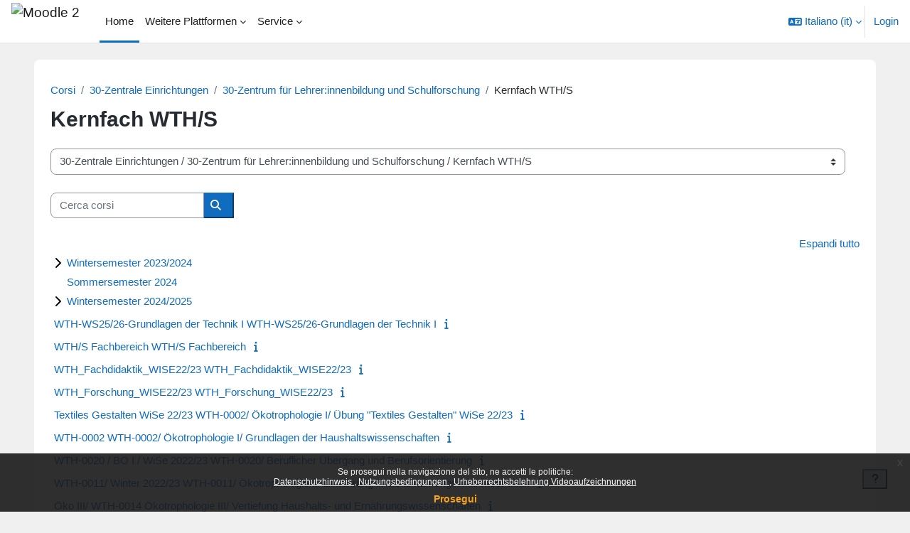

--- FILE ---
content_type: text/html; charset=utf-8
request_url: https://moodle2.uni-leipzig.de/course/index.php?categoryid=4642&lang=it
body_size: 48399
content:
<!DOCTYPE html>

<html  dir="ltr" lang="it" xml:lang="it">
<head>
    <title>Tutti i corsi | Moodle 2</title>
    <link rel="shortcut icon" href="https://moodle2.uni-leipzig.de/pluginfile.php/1/theme_boost_union/favicon/64x64/1769485325/favicon.ico" />
    <style type="text/css">.admin_settingspage_tabs_with_tertiary .dropdown-toggle { font-size: 1.875rem !important; }
h2:has(+ .admin_settingspage_tabs_with_tertiary) { display: none; }</style><meta http-equiv="Content-Type" content="text/html; charset=utf-8" />
<meta name="keywords" content="moodle, Tutti i corsi | Moodle 2" />
<link rel="stylesheet" type="text/css" href="https://moodle2.uni-leipzig.de/theme/yui_combo.php?rollup/3.18.1/yui-moodlesimple-min.css" /><script id="firstthemesheet" type="text/css">/** Required in order to fix style inclusion problems in IE with YUI **/</script><link rel="stylesheet" type="text/css" href="https://moodle2.uni-leipzig.de/theme/styles.php/boost_union/1769485325_1766391227/all" />
<script>
//<![CDATA[
var M = {}; M.yui = {};
M.pageloadstarttime = new Date();
M.cfg = {"wwwroot":"https:\/\/moodle2.uni-leipzig.de","apibase":"https:\/\/moodle2.uni-leipzig.de\/r.php\/api","homeurl":{},"sesskey":"O4IZ44HwM5","sessiontimeout":"28800","sessiontimeoutwarning":"3600","themerev":"1769485325","slasharguments":1,"theme":"boost_union","iconsystemmodule":"core\/icon_system_fontawesome","jsrev":"1769485326","admin":"admin","svgicons":true,"usertimezone":"Europa\/Berlino","language":"it","courseId":1,"courseContextId":2,"contextid":2268496,"contextInstanceId":4642,"langrev":1769485326,"templaterev":"1769485326","siteId":1,"userId":0};var yui1ConfigFn = function(me) {if(/-skin|reset|fonts|grids|base/.test(me.name)){me.type='css';me.path=me.path.replace(/\.js/,'.css');me.path=me.path.replace(/\/yui2-skin/,'/assets/skins/sam/yui2-skin')}};
var yui2ConfigFn = function(me) {var parts=me.name.replace(/^moodle-/,'').split('-'),component=parts.shift(),module=parts[0],min='-min';if(/-(skin|core)$/.test(me.name)){parts.pop();me.type='css';min=''}
if(module){var filename=parts.join('-');me.path=component+'/'+module+'/'+filename+min+'.'+me.type}else{me.path=component+'/'+component+'.'+me.type}};
YUI_config = {"debug":false,"base":"https:\/\/moodle2.uni-leipzig.de\/lib\/yuilib\/3.18.1\/","comboBase":"https:\/\/moodle2.uni-leipzig.de\/theme\/yui_combo.php?","combine":true,"filter":null,"insertBefore":"firstthemesheet","groups":{"yui2":{"base":"https:\/\/moodle2.uni-leipzig.de\/lib\/yuilib\/2in3\/2.9.0\/build\/","comboBase":"https:\/\/moodle2.uni-leipzig.de\/theme\/yui_combo.php?","combine":true,"ext":false,"root":"2in3\/2.9.0\/build\/","patterns":{"yui2-":{"group":"yui2","configFn":yui1ConfigFn}}},"moodle":{"name":"moodle","base":"https:\/\/moodle2.uni-leipzig.de\/theme\/yui_combo.php?m\/1769485326\/","combine":true,"comboBase":"https:\/\/moodle2.uni-leipzig.de\/theme\/yui_combo.php?","ext":false,"root":"m\/1769485326\/","patterns":{"moodle-":{"group":"moodle","configFn":yui2ConfigFn}},"filter":null,"modules":{"moodle-core-chooserdialogue":{"requires":["base","panel","moodle-core-notification"]},"moodle-core-lockscroll":{"requires":["plugin","base-build"]},"moodle-core-blocks":{"requires":["base","node","io","dom","dd","dd-scroll","moodle-core-dragdrop","moodle-core-notification"]},"moodle-core-event":{"requires":["event-custom"]},"moodle-core-actionmenu":{"requires":["base","event","node-event-simulate"]},"moodle-core-dragdrop":{"requires":["base","node","io","dom","dd","event-key","event-focus","moodle-core-notification"]},"moodle-core-handlebars":{"condition":{"trigger":"handlebars","when":"after"}},"moodle-core-notification":{"requires":["moodle-core-notification-dialogue","moodle-core-notification-alert","moodle-core-notification-confirm","moodle-core-notification-exception","moodle-core-notification-ajaxexception"]},"moodle-core-notification-dialogue":{"requires":["base","node","panel","escape","event-key","dd-plugin","moodle-core-widget-focusafterclose","moodle-core-lockscroll"]},"moodle-core-notification-alert":{"requires":["moodle-core-notification-dialogue"]},"moodle-core-notification-confirm":{"requires":["moodle-core-notification-dialogue"]},"moodle-core-notification-exception":{"requires":["moodle-core-notification-dialogue"]},"moodle-core-notification-ajaxexception":{"requires":["moodle-core-notification-dialogue"]},"moodle-core-maintenancemodetimer":{"requires":["base","node"]},"moodle-core_availability-form":{"requires":["base","node","event","event-delegate","panel","moodle-core-notification-dialogue","json"]},"moodle-course-util":{"requires":["node"],"use":["moodle-course-util-base"],"submodules":{"moodle-course-util-base":{},"moodle-course-util-section":{"requires":["node","moodle-course-util-base"]},"moodle-course-util-cm":{"requires":["node","moodle-course-util-base"]}}},"moodle-course-dragdrop":{"requires":["base","node","io","dom","dd","dd-scroll","moodle-core-dragdrop","moodle-core-notification","moodle-course-coursebase","moodle-course-util"]},"moodle-course-categoryexpander":{"requires":["node","event-key"]},"moodle-course-management":{"requires":["base","node","io-base","moodle-core-notification-exception","json-parse","dd-constrain","dd-proxy","dd-drop","dd-delegate","node-event-delegate"]},"moodle-form-shortforms":{"requires":["node","base","selector-css3","moodle-core-event"]},"moodle-form-dateselector":{"requires":["base","node","overlay","calendar"]},"moodle-question-chooser":{"requires":["moodle-core-chooserdialogue"]},"moodle-question-searchform":{"requires":["base","node"]},"moodle-availability_completion-form":{"requires":["base","node","event","moodle-core_availability-form"]},"moodle-availability_date-form":{"requires":["base","node","event","io","moodle-core_availability-form"]},"moodle-availability_grade-form":{"requires":["base","node","event","moodle-core_availability-form"]},"moodle-availability_group-form":{"requires":["base","node","event","moodle-core_availability-form"]},"moodle-availability_grouping-form":{"requires":["base","node","event","moodle-core_availability-form"]},"moodle-availability_password-form":{"requires":["base","node","event","event-valuechange","moodle-core_availability-form"]},"moodle-availability_password-popup":{"requires":["base","node","event","moodle-core-notification-dialogue","io-base"]},"moodle-availability_profile-form":{"requires":["base","node","event","moodle-core_availability-form"]},"moodle-availability_xp-form":{"requires":["base","node","event","handlebars","moodle-core_availability-form"]},"moodle-mod_assign-history":{"requires":["node","transition"]},"moodle-mod_checklist-linkselect":{"requires":["node","event-valuechange"]},"moodle-mod_quiz-dragdrop":{"requires":["base","node","io","dom","dd","dd-scroll","moodle-core-dragdrop","moodle-core-notification","moodle-mod_quiz-quizbase","moodle-mod_quiz-util-base","moodle-mod_quiz-util-page","moodle-mod_quiz-util-slot","moodle-course-util"]},"moodle-mod_quiz-util":{"requires":["node","moodle-core-actionmenu"],"use":["moodle-mod_quiz-util-base"],"submodules":{"moodle-mod_quiz-util-base":{},"moodle-mod_quiz-util-slot":{"requires":["node","moodle-mod_quiz-util-base"]},"moodle-mod_quiz-util-page":{"requires":["node","moodle-mod_quiz-util-base"]}}},"moodle-mod_quiz-autosave":{"requires":["base","node","event","event-valuechange","node-event-delegate","io-form","datatype-date-format"]},"moodle-mod_quiz-quizbase":{"requires":["base","node"]},"moodle-mod_quiz-toolboxes":{"requires":["base","node","event","event-key","io","moodle-mod_quiz-quizbase","moodle-mod_quiz-util-slot","moodle-core-notification-ajaxexception"]},"moodle-mod_quiz-questionchooser":{"requires":["moodle-core-chooserdialogue","moodle-mod_quiz-util","querystring-parse"]},"moodle-mod_quiz-modform":{"requires":["base","node","event"]},"moodle-message_airnotifier-toolboxes":{"requires":["base","node","io"]},"moodle-block_xp-rulepicker":{"requires":["base","node","handlebars","moodle-core-notification-dialogue"]},"moodle-block_xp-notification":{"requires":["base","node","handlebars","button-plugin","moodle-core-notification-dialogue"]},"moodle-block_xp-filters":{"requires":["base","node","moodle-core-dragdrop","moodle-core-notification-confirm","moodle-block_xp-rulepicker"]},"moodle-editor_atto-editor":{"requires":["node","transition","io","overlay","escape","event","event-simulate","event-custom","node-event-html5","node-event-simulate","yui-throttle","moodle-core-notification-dialogue","moodle-editor_atto-rangy","handlebars","timers","querystring-stringify"]},"moodle-editor_atto-plugin":{"requires":["node","base","escape","event","event-outside","handlebars","event-custom","timers","moodle-editor_atto-menu"]},"moodle-editor_atto-menu":{"requires":["moodle-core-notification-dialogue","node","event","event-custom"]},"moodle-editor_atto-rangy":{"requires":[]},"moodle-report_eventlist-eventfilter":{"requires":["base","event","node","node-event-delegate","datatable","autocomplete","autocomplete-filters"]},"moodle-report_loglive-fetchlogs":{"requires":["base","event","node","io","node-event-delegate"]},"moodle-gradereport_history-userselector":{"requires":["escape","event-delegate","event-key","handlebars","io-base","json-parse","moodle-core-notification-dialogue"]},"moodle-qbank_editquestion-chooser":{"requires":["moodle-core-chooserdialogue"]},"moodle-tool_editrolesbycap-capabilityformfield":{"requires":["base","dom","event","cookie"]},"moodle-tool_lp-dragdrop-reorder":{"requires":["moodle-core-dragdrop"]},"moodle-assignfeedback_editpdf-editor":{"requires":["base","event","node","io","graphics","json","event-move","event-resize","transition","querystring-stringify-simple","moodle-core-notification-dialog","moodle-core-notification-alert","moodle-core-notification-warning","moodle-core-notification-exception","moodle-core-notification-ajaxexception"]},"moodle-atto_accessibilitychecker-button":{"requires":["color-base","moodle-editor_atto-plugin"]},"moodle-atto_accessibilityhelper-button":{"requires":["moodle-editor_atto-plugin"]},"moodle-atto_align-button":{"requires":["moodle-editor_atto-plugin"]},"moodle-atto_bold-button":{"requires":["moodle-editor_atto-plugin"]},"moodle-atto_charmap-button":{"requires":["moodle-editor_atto-plugin"]},"moodle-atto_chemistry-button":{"requires":["moodle-editor_atto-plugin","moodle-core-event","io","event-valuechange","tabview","array-extras"]},"moodle-atto_clear-button":{"requires":["moodle-editor_atto-plugin"]},"moodle-atto_collapse-button":{"requires":["moodle-editor_atto-plugin"]},"moodle-atto_computing-button":{"requires":["moodle-editor_atto-plugin","moodle-core-event","io","event-valuechange","tabview","array-extras"]},"moodle-atto_embedquestion-button":{"requires":["moodle-editor_atto-plugin"]},"moodle-atto_emojipicker-button":{"requires":["moodle-editor_atto-plugin"]},"moodle-atto_emoticon-button":{"requires":["moodle-editor_atto-plugin"]},"moodle-atto_equation-button":{"requires":["moodle-editor_atto-plugin","moodle-core-event","io","event-valuechange","tabview","array-extras"]},"moodle-atto_fullscreen-button":{"requires":["event-resize","moodle-editor_atto-plugin"]},"moodle-atto_h5p-button":{"requires":["moodle-editor_atto-plugin"]},"moodle-atto_html-codemirror":{"requires":["moodle-atto_html-codemirror-skin"]},"moodle-atto_html-button":{"requires":["promise","moodle-editor_atto-plugin","moodle-atto_html-beautify","moodle-atto_html-codemirror","event-valuechange"]},"moodle-atto_html-beautify":{},"moodle-atto_image-button":{"requires":["moodle-editor_atto-plugin"]},"moodle-atto_indent-button":{"requires":["moodle-editor_atto-plugin"]},"moodle-atto_italic-button":{"requires":["moodle-editor_atto-plugin"]},"moodle-atto_link-button":{"requires":["moodle-editor_atto-plugin"]},"moodle-atto_managefiles-usedfiles":{"requires":["node","escape"]},"moodle-atto_managefiles-button":{"requires":["moodle-editor_atto-plugin"]},"moodle-atto_media-button":{"requires":["moodle-editor_atto-plugin","moodle-form-shortforms"]},"moodle-atto_noautolink-button":{"requires":["moodle-editor_atto-plugin"]},"moodle-atto_orderedlist-button":{"requires":["moodle-editor_atto-plugin"]},"moodle-atto_recordrtc-recording":{"requires":["moodle-atto_recordrtc-button"]},"moodle-atto_recordrtc-button":{"requires":["moodle-editor_atto-plugin","moodle-atto_recordrtc-recording"]},"moodle-atto_rtl-button":{"requires":["moodle-editor_atto-plugin"]},"moodle-atto_strike-button":{"requires":["moodle-editor_atto-plugin"]},"moodle-atto_styles-button":{"requires":["moodle-editor_atto-plugin"]},"moodle-atto_subscript-button":{"requires":["moodle-editor_atto-plugin"]},"moodle-atto_superscript-button":{"requires":["moodle-editor_atto-plugin"]},"moodle-atto_table-button":{"requires":["moodle-editor_atto-plugin","moodle-editor_atto-menu","event","event-valuechange"]},"moodle-atto_title-button":{"requires":["moodle-editor_atto-plugin"]},"moodle-atto_underline-button":{"requires":["moodle-editor_atto-plugin"]},"moodle-atto_undo-button":{"requires":["moodle-editor_atto-plugin"]},"moodle-atto_unorderedlist-button":{"requires":["moodle-editor_atto-plugin"]},"moodle-atto_wordimport-button":{"requires":["moodle-editor_atto-plugin"]}}},"gallery":{"name":"gallery","base":"https:\/\/moodle2.uni-leipzig.de\/lib\/yuilib\/gallery\/","combine":true,"comboBase":"https:\/\/moodle2.uni-leipzig.de\/theme\/yui_combo.php?","ext":false,"root":"gallery\/1769485326\/","patterns":{"gallery-":{"group":"gallery"}}}},"modules":{"core_filepicker":{"name":"core_filepicker","fullpath":"https:\/\/moodle2.uni-leipzig.de\/lib\/javascript.php\/1769485326\/repository\/filepicker.js","requires":["base","node","node-event-simulate","json","async-queue","io-base","io-upload-iframe","io-form","yui2-treeview","panel","cookie","datatable","datatable-sort","resize-plugin","dd-plugin","escape","moodle-core_filepicker","moodle-core-notification-dialogue"]},"core_comment":{"name":"core_comment","fullpath":"https:\/\/moodle2.uni-leipzig.de\/lib\/javascript.php\/1769485326\/comment\/comment.js","requires":["base","io-base","node","json","yui2-animation","overlay","escape"]}},"logInclude":[],"logExclude":[],"logLevel":null};
M.yui.loader = {modules: {}};

//]]>
</script>

<!-- Matomo -->
<script>
  var _paq = window._paq = window._paq || [];
  /* tracker methods like "setCustomDimension" should be called before "trackPageView" */
  _paq.push(['trackPageView']);
  _paq.push(['enableLinkTracking']);
  (function() {
    var u="https://wwwstat.rz.uni-leipzig.de/";
    _paq.push(['setTrackerUrl', u+'matomo.php']);
    _paq.push(['setSiteId', '32']);
    var d=document, g=d.createElement('script'), s=d.getElementsByTagName('script')[0];
    g.async=true; g.src=u+'matomo.js'; s.parentNode.insertBefore(g,s);
  })();
</script>
<!-- End Matomo Code -->
    <meta name="viewport" content="width=device-width, initial-scale=1.0">
</head>
<body  id="page-course-index-category" class="format-site limitedwidth  path-course path-course-index chrome dir-ltr lang-it yui-skin-sam yui3-skin-sam moodle2-uni-leipzig-de pagelayout-coursecategory course-1 context-2268496 category-4642 notloggedin theme uses-drawers nocourseindexcmicons theme_boost-union-footerbuttondesktop">
<div class="toast-wrapper mx-auto py-0 fixed-top" role="status" aria-live="polite"></div>
<div id="page-wrapper" class="d-print-block">

    <div>
    <a class="sr-only sr-only-focusable" href="#maincontent">Vai al contenuto principale</a>
</div><script src="https://moodle2.uni-leipzig.de/lib/javascript.php/1769485326/lib/polyfills/polyfill.js"></script>
<script src="https://moodle2.uni-leipzig.de/theme/yui_combo.php?rollup/3.18.1/yui-moodlesimple-min.js"></script><script src="https://moodle2.uni-leipzig.de/lib/javascript.php/1769485326/lib/javascript-static.js"></script>
<script>
//<![CDATA[
document.body.className += ' jsenabled';
//]]>
</script>

<div class="eupopup eupopup-container eupopup-container-block eupopup-container-bottom eupopup-block eupopup-style-compact" role="dialog" aria-label="Politiche">
    </div>
    <div class="eupopup-markup d-none">
        <div class="eupopup-head"></div>
        <div class="eupopup-body">
            Se prosegui nella navigazione del sito, ne accetti le politiche:
            <ul>
                    <li>
                        <a href="https://moodle2.uni-leipzig.de/admin/tool/policy/view.php?versionid=4&amp;returnurl=https%3A%2F%2Fmoodle2.uni-leipzig.de%2Fcourse%2Findex.php%3Fcategoryid%3D4642" data-action="view-guest" data-versionid="4" data-behalfid="1">
                            Datenschutzhinweis
                        </a>
                    </li>
                    <li>
                        <a href="https://moodle2.uni-leipzig.de/admin/tool/policy/view.php?versionid=5&amp;returnurl=https%3A%2F%2Fmoodle2.uni-leipzig.de%2Fcourse%2Findex.php%3Fcategoryid%3D4642" data-action="view-guest" data-versionid="5" data-behalfid="1">
                            Nutzungsbedingungen
                        </a>
                    </li>
                    <li>
                        <a href="https://moodle2.uni-leipzig.de/admin/tool/policy/view.php?versionid=3&amp;returnurl=https%3A%2F%2Fmoodle2.uni-leipzig.de%2Fcourse%2Findex.php%3Fcategoryid%3D4642" data-action="view-guest" data-versionid="3" data-behalfid="1">
                            Urheberrechtsbelehrung Videoaufzeichnungen
                        </a>
                    </li>
            </ul>
        </div>
        <div class="eupopup-buttons">
            <a href="#" class="eupopup-button eupopup-button_1">Prosegui</a>
        </div>
        <div class="clearfix"></div>
        <a href="#" class="eupopup-closebutton">x</a>
    </div>

    
    <nav class="navbar fixed-top navbar-light bg-white navbar-expand " aria-label="Navigazione del sito">
        <div class="container-fluid">
            <button class="navbar-toggler aabtn d-block d-md-none px-1 my-1 border-0" data-toggler="drawers" data-action="toggle" data-target="theme_boost-drawers-primary">
                <span class="navbar-toggler-icon"></span>
                <span class="sr-only">Pannello laterale</span>
            </button>
    
            <a href="https://moodle2.uni-leipzig.de/" class="navbar-brand align-items-center m-0 me-4 p-0 aabtn   d-none d-md-flex  ">
    
                    <img src="https://moodle2.uni-leipzig.de/pluginfile.php/1/theme_boost_union/logocompact/300x300/1769485325/uni_leipzig_logo_v2.avif" class="logo me-1" alt="Moodle 2">
            </a>
                <div class="primary-navigation">
                    <nav class="moremenu navigation">
                        <ul id="moremenu-69798148b70f0-navbar-nav" role="menubar" class="nav more-nav navbar-nav">
                                        <li data-key="home" class="nav-item " role="none" data-forceintomoremenu="false">
                                                    <a role="menuitem" class="nav-link  active "
                                                        href="https://moodle2.uni-leipzig.de/"
                                                        
                                                        
                                                        aria-current="true"
                                                        data-disableactive="true"
                                                        
                                                    >
                                                        Home
                                                    </a>
                                        </li>
                                        <li class="dropdown theme-boost-union-smartmenu-carousel nav-item  " role="none" data-forceintomoremenu="false">
                                            <a class="dropdown-toggle nav-link  " id="drop-down-69798148b6e9f" role="menuitem" data-toggle="dropdown"
                                                aria-haspopup="true" aria-expanded="false" href="#" aria-controls="drop-down-menu-69798148b6e9f"
                                                
                                                
                                                
                                                tabindex="-1"
                                            >
                                                Weitere Plattformen
                                            </a>
                                            <div class="dropdown-menu boost-union-moremenu" role="menu" id="drop-down-menu-69798148b6e9f" aria-labelledby="drop-down-69798148b6e9f">
                                                <div data-toggle="smartmenu-carousel" class="carousel slide" data-touch="false" data-interval="false" data-keyboard="false">
                                                    <div class="carousel-inner">
                                                                    <a class="dropdown-item " role="menuitem" href="https://moodle2.uni-leipzig.de/course/view.php?id=45141" 
                                                                        
                                                                        
                                                                        data-disableactive="true"
                                                                        tabindex="-1"
                                                                    >
                                                                        Mahara (via LTI)
                                                                    </a>
                                                                    <a class="dropdown-item " role="menuitem" href="https://eassessment.rz.uni-leipzig.de/epruefung" 
                                                                        
                                                                        
                                                                        data-disableactive="true"
                                                                        tabindex="-1"
                                                                    >
                                                                        Prüfungsmoodle
                                                                    </a>
                                                                    <a class="dropdown-item " role="menuitem" href="https://particify.uni-leipzig.de" 
                                                                        
                                                                        
                                                                        data-disableactive="true"
                                                                        tabindex="-1"
                                                                    >
                                                                        Particify
                                                                    </a>
                                                                    <a class="dropdown-item " role="menuitem" href="https://uni-leipzig.taskcards.app/" 
                                                                        
                                                                        
                                                                        data-disableactive="true"
                                                                        tabindex="-1"
                                                                    >
                                                                        Taskcards
                                                                    </a>
                                                    </div>
                                                </div>
                                            </div>
                                        </li>
                                        <li class="dropdown theme-boost-union-smartmenu-carousel nav-item  " role="none" data-forceintomoremenu="false">
                                            <a class="dropdown-toggle nav-link  " id="drop-down-69798148b6f33" role="menuitem" data-toggle="dropdown"
                                                aria-haspopup="true" aria-expanded="false" href="#" aria-controls="drop-down-menu-69798148b6f33"
                                                
                                                
                                                
                                                tabindex="-1"
                                            >
                                                Service
                                            </a>
                                            <div class="dropdown-menu boost-union-moremenu" role="menu" id="drop-down-menu-69798148b6f33" aria-labelledby="drop-down-69798148b6f33">
                                                <div data-toggle="smartmenu-carousel" class="carousel slide" data-touch="false" data-interval="false" data-keyboard="false">
                                                    <div class="carousel-inner">
                                                                    <a class="dropdown-item " role="menuitem" href="https://moodle2.uni-leipzig.de/mod/forum/discuss.php?d=187725" 
                                                                        
                                                                        
                                                                        data-disableactive="true"
                                                                        tabindex="-1"
                                                                    >
                                                                        Kurse über AlmaWeb
                                                                    </a>
                                                                <div class="dropdown-divider"></div>
                                                                    <a class="dropdown-item " role="menuitem" href="https://moodle2.uni-leipzig.de/mod/url/view.php?id=1" 
                                                                        
                                                                        
                                                                        data-disableactive="true"
                                                                        tabindex="-1"
                                                                    >
                                                                        Kurs beantragen
                                                                    </a>
                                                                    <a class="dropdown-item " role="menuitem" href="https://moodle2.uni-leipzig.de/mod/questionnaire/view.php?id=2" 
                                                                        
                                                                        
                                                                        data-disableactive="true"
                                                                        tabindex="-1"
                                                                    >
                                                                        Kurs kopieren/verschieben
                                                                    </a>
                                                                    <a class="dropdown-item " role="menuitem" href="https://moodle2.uni-leipzig.de/mod/questionnaire/view.php?id=3" 
                                                                        
                                                                        
                                                                        data-disableactive="true"
                                                                        tabindex="-1"
                                                                    >
                                                                        Kurs löschen
                                                                    </a>
                                                                <div class="dropdown-divider"></div>
                                                                    <a class="dropdown-item " role="menuitem" href="https://moodle2.uni-leipzig.de/mod/forum/discuss.php?d=197141#p339654" 
                                                                        
                                                                        
                                                                        data-disableactive="true"
                                                                        tabindex="-1"
                                                                    >
                                                                        Kurssicherung bei E-Prüfungen
                                                                    </a>
                                                    </div>
                                                </div>
                                            </div>
                                        </li>
                                <li role="none" class="nav-item dropdown dropdownmoremenu d-none" data-region="morebutton">
                                    <a class="dropdown-toggle nav-link " href="#" id="moremenu-dropdown-69798148b70f0" role="menuitem" data-toggle="dropdown" aria-haspopup="true" aria-expanded="false" tabindex="-1">
                                        Altro
                                    </a>
                                    <ul class="dropdown-menu dropdown-menu-left" data-region="moredropdown" aria-labelledby="moremenu-dropdown-69798148b70f0" role="menu">
                                    </ul>
                                </li>
                        </ul>
                    </nav>
                </div>
    
            <ul class="navbar-nav d-none d-md-flex my-1 px-1">
                <!-- page_heading_menu -->
                
            </ul>
    
            <div id="usernavigation" class="navbar-nav ms-auto h-100">
                    <div class="langmenu">
                        <div class="dropdown show">
                            <a href="#" role="button" id="lang-menu-toggle" data-toggle="dropdown" aria-label="Lingua" aria-haspopup="true" aria-controls="lang-action-menu" class="btn dropdown-toggle">
                                <i class="icon fa fa-language fa-fw me-1" aria-hidden="true"></i>
                                <span class="langbutton">
                                    Italiano ‎(it)‎
                                </span>
                                <b class="caret"></b>
                            </a>
                            <div role="menu" aria-labelledby="lang-menu-toggle" id="lang-action-menu" class="dropdown-menu dropdown-menu-right">
                                        <a href="https://moodle2.uni-leipzig.de/course/index.php?categoryid=4642&amp;lang=cs" class="dropdown-item ps-5" role="menuitem" 
                                                lang="cs" >
                                            Čeština ‎(cs)‎
                                        </a>
                                        <a href="https://moodle2.uni-leipzig.de/course/index.php?categoryid=4642&amp;lang=da" class="dropdown-item ps-5" role="menuitem" 
                                                lang="da" >
                                            Dansk ‎(da)‎
                                        </a>
                                        <a href="https://moodle2.uni-leipzig.de/course/index.php?categoryid=4642&amp;lang=de" class="dropdown-item ps-5" role="menuitem" 
                                                lang="de" >
                                            Deutsch ‎(de)‎
                                        </a>
                                        <a href="https://moodle2.uni-leipzig.de/course/index.php?categoryid=4642&amp;lang=et" class="dropdown-item ps-5" role="menuitem" 
                                                lang="et" >
                                            eesti ‎(et)‎
                                        </a>
                                        <a href="https://moodle2.uni-leipzig.de/course/index.php?categoryid=4642&amp;lang=en" class="dropdown-item ps-5" role="menuitem" 
                                                lang="en" >
                                            English ‎(en)‎
                                        </a>
                                        <a href="https://moodle2.uni-leipzig.de/course/index.php?categoryid=4642&amp;lang=es_es" class="dropdown-item ps-5" role="menuitem" 
                                                lang="es" >
                                            Español - España ‎(es_es)‎
                                        </a>
                                        <a href="https://moodle2.uni-leipzig.de/course/index.php?categoryid=4642&amp;lang=es" class="dropdown-item ps-5" role="menuitem" 
                                                lang="es" >
                                            Español - Internacional ‎(es)‎
                                        </a>
                                        <a href="https://moodle2.uni-leipzig.de/course/index.php?categoryid=4642&amp;lang=fr" class="dropdown-item ps-5" role="menuitem" 
                                                lang="fr" >
                                            Français ‎(fr)‎
                                        </a>
                                        <a href="https://moodle2.uni-leipzig.de/course/index.php?categoryid=4642&amp;lang=hr" class="dropdown-item ps-5" role="menuitem" 
                                                lang="hr" >
                                            Hrvatski ‎(hr)‎
                                        </a>
                                        <a href="#" class="dropdown-item ps-5" role="menuitem" aria-current="true"
                                                >
                                            Italiano ‎(it)‎
                                        </a>
                                        <a href="https://moodle2.uni-leipzig.de/course/index.php?categoryid=4642&amp;lang=lv" class="dropdown-item ps-5" role="menuitem" 
                                                lang="lv" >
                                            Latviešu ‎(lv)‎
                                        </a>
                                        <a href="https://moodle2.uni-leipzig.de/course/index.php?categoryid=4642&amp;lang=lt" class="dropdown-item ps-5" role="menuitem" 
                                                lang="lt" >
                                            Lietuvių ‎(lt)‎
                                        </a>
                                        <a href="https://moodle2.uni-leipzig.de/course/index.php?categoryid=4642&amp;lang=hu" class="dropdown-item ps-5" role="menuitem" 
                                                lang="hu" >
                                            magyar ‎(hu)‎
                                        </a>
                                        <a href="https://moodle2.uni-leipzig.de/course/index.php?categoryid=4642&amp;lang=nl" class="dropdown-item ps-5" role="menuitem" 
                                                lang="nl" >
                                            Nederlands ‎(nl)‎
                                        </a>
                                        <a href="https://moodle2.uni-leipzig.de/course/index.php?categoryid=4642&amp;lang=no" class="dropdown-item ps-5" role="menuitem" 
                                                lang="no" >
                                            Norsk ‎(no)‎
                                        </a>
                                        <a href="https://moodle2.uni-leipzig.de/course/index.php?categoryid=4642&amp;lang=pl" class="dropdown-item ps-5" role="menuitem" 
                                                lang="pl" >
                                            Polski ‎(pl)‎
                                        </a>
                                        <a href="https://moodle2.uni-leipzig.de/course/index.php?categoryid=4642&amp;lang=pt_br" class="dropdown-item ps-5" role="menuitem" 
                                                lang="pt-br" >
                                            Português - Brasil ‎(pt_br)‎
                                        </a>
                                        <a href="https://moodle2.uni-leipzig.de/course/index.php?categoryid=4642&amp;lang=pt" class="dropdown-item ps-5" role="menuitem" 
                                                lang="pt" >
                                            Português - Portugal ‎(pt)‎
                                        </a>
                                        <a href="https://moodle2.uni-leipzig.de/course/index.php?categoryid=4642&amp;lang=ro" class="dropdown-item ps-5" role="menuitem" 
                                                lang="ro" >
                                            Română ‎(ro)‎
                                        </a>
                                        <a href="https://moodle2.uni-leipzig.de/course/index.php?categoryid=4642&amp;lang=sk" class="dropdown-item ps-5" role="menuitem" 
                                                lang="sk" >
                                            Slovenčina ‎(sk)‎
                                        </a>
                                        <a href="https://moodle2.uni-leipzig.de/course/index.php?categoryid=4642&amp;lang=sl" class="dropdown-item ps-5" role="menuitem" 
                                                lang="sl" >
                                            Slovenščina ‎(sl)‎
                                        </a>
                                        <a href="https://moodle2.uni-leipzig.de/course/index.php?categoryid=4642&amp;lang=sr_lt" class="dropdown-item ps-5" role="menuitem" 
                                                lang="sr" >
                                            Srpski ‎(sr_lt)‎
                                        </a>
                                        <a href="https://moodle2.uni-leipzig.de/course/index.php?categoryid=4642&amp;lang=fi" class="dropdown-item ps-5" role="menuitem" 
                                                lang="fi" >
                                            Suomi ‎(fi)‎
                                        </a>
                                        <a href="https://moodle2.uni-leipzig.de/course/index.php?categoryid=4642&amp;lang=sv" class="dropdown-item ps-5" role="menuitem" 
                                                lang="sv" >
                                            Svenska ‎(sv)‎
                                        </a>
                                        <a href="https://moodle2.uni-leipzig.de/course/index.php?categoryid=4642&amp;lang=vi" class="dropdown-item ps-5" role="menuitem" 
                                                lang="vi" >
                                            Vietnamese ‎(vi)‎
                                        </a>
                                        <a href="https://moodle2.uni-leipzig.de/course/index.php?categoryid=4642&amp;lang=el" class="dropdown-item ps-5" role="menuitem" 
                                                lang="el" >
                                            Ελληνικά ‎(el)‎
                                        </a>
                                        <a href="https://moodle2.uni-leipzig.de/course/index.php?categoryid=4642&amp;lang=be" class="dropdown-item ps-5" role="menuitem" 
                                                lang="be" >
                                            Беларуская ‎(be)‎
                                        </a>
                                        <a href="https://moodle2.uni-leipzig.de/course/index.php?categoryid=4642&amp;lang=bg" class="dropdown-item ps-5" role="menuitem" 
                                                lang="bg" >
                                            Български ‎(bg)‎
                                        </a>
                                        <a href="https://moodle2.uni-leipzig.de/course/index.php?categoryid=4642&amp;lang=ru" class="dropdown-item ps-5" role="menuitem" 
                                                lang="ru" >
                                            Русский ‎(ru)‎
                                        </a>
                                        <a href="https://moodle2.uni-leipzig.de/course/index.php?categoryid=4642&amp;lang=sr" class="dropdown-item ps-5" role="menuitem" 
                                                lang="sr" >
                                            Српски ‎(sr)‎
                                        </a>
                                        <a href="https://moodle2.uni-leipzig.de/course/index.php?categoryid=4642&amp;lang=uk" class="dropdown-item ps-5" role="menuitem" 
                                                lang="uk" >
                                            Українська ‎(uk)‎
                                        </a>
                                        <a href="https://moodle2.uni-leipzig.de/course/index.php?categoryid=4642&amp;lang=he" class="dropdown-item ps-5" role="menuitem" 
                                                lang="he" >
                                            עברית ‎(he)‎
                                        </a>
                                        <a href="https://moodle2.uni-leipzig.de/course/index.php?categoryid=4642&amp;lang=ur" class="dropdown-item ps-5" role="menuitem" 
                                                lang="ur" >
                                            اردو ‎(ur)‎
                                        </a>
                                        <a href="https://moodle2.uni-leipzig.de/course/index.php?categoryid=4642&amp;lang=ar" class="dropdown-item ps-5" role="menuitem" 
                                                lang="ar" >
                                            العربية ‎(ar)‎
                                        </a>
                                        <a href="https://moodle2.uni-leipzig.de/course/index.php?categoryid=4642&amp;lang=fa" class="dropdown-item ps-5" role="menuitem" 
                                                lang="fa" >
                                            فارسی ‎(fa)‎
                                        </a>
                                        <a href="https://moodle2.uni-leipzig.de/course/index.php?categoryid=4642&amp;lang=hi" class="dropdown-item ps-5" role="menuitem" 
                                                lang="hi" >
                                            हिंदी ‎(hi)‎
                                        </a>
                                        <a href="https://moodle2.uni-leipzig.de/course/index.php?categoryid=4642&amp;lang=ko" class="dropdown-item ps-5" role="menuitem" 
                                                lang="ko" >
                                            한국어 ‎(ko)‎
                                        </a>
                                        <a href="https://moodle2.uni-leipzig.de/course/index.php?categoryid=4642&amp;lang=ja" class="dropdown-item ps-5" role="menuitem" 
                                                lang="ja" >
                                            日本語 ‎(ja)‎
                                        </a>
                                        <a href="https://moodle2.uni-leipzig.de/course/index.php?categoryid=4642&amp;lang=zh_cn" class="dropdown-item ps-5" role="menuitem" 
                                                lang="zh" >
                                            简体中文 ‎(zh_cn)‎
                                        </a>
                            </div>
                        </div>
                    </div>
                    <div class="divider border-start h-75 align-self-center mx-1"></div>
                
                <div class="d-flex align-items-stretch usermenu-container" data-region="usermenu">
                        <div class="usermenu">
                                <span class="login ps-2">
                                        <a href="https://moodle2.uni-leipzig.de/login/index.php">Login</a>
                                </span>
                        </div>
                </div>
                
    
            </div>
        </div>
    </nav>
    
<div  class="drawer   drawer-left  drawer-primary d-print-none not-initialized" data-region="fixed-drawer" id="theme_boost-drawers-primary" data-preference="" data-state="show-drawer-primary" data-forceopen="0" data-close-on-resize="1">
    <div class="drawerheader">
        <button
            class="btn drawertoggle icon-no-margin hidden"
            data-toggler="drawers"
            data-action="closedrawer"
            data-target="theme_boost-drawers-primary"
            data-toggle="tooltip"
            data-placement="right"
            title="Chiudi cassetto"
        >
            <i class="icon fa fa-xmark fa-fw " aria-hidden="true" ></i>
        </button>
                <a
            href="https://moodle2.uni-leipzig.de/"
            title="Moodle 2"
            data-region="site-home-link"
            class="aabtn text-reset d-flex align-items-center py-1 h-100"
        >
                <img src="https://moodle2.uni-leipzig.de/pluginfile.php/1/theme_boost_union/logocompact/300x300/1769485325/uni_leipzig_logo_v2.avif" class="logo py-1 h-100" alt="Moodle 2">
        </a>

        <div class="drawerheadercontent hidden">
            
        </div>
    </div>
    <div class="drawercontent drag-container" data-usertour="scroller">
                <div class="list-group">
                <a href="https://moodle2.uni-leipzig.de/"  class=" list-group-item list-group-item-action active " aria-current="true" >
                    Home
                </a>
                    
                    <a id="drop-down-1" href="#" class=" list-group-item list-group-item-action icons-collapse-expand collapsed d-flex" title="" data-toggle="collapse" data-target="#drop-down-menu-1" aria-expanded="false" aria-controls="drop-down-menu-1">
                        Weitere Plattformen
                        <span class="ms-auto expanded-icon icon-no-margin mx-2">
                            <i class="icon fa fa-chevron-down fa-fw " aria-hidden="true" ></i>
                            <span class="sr-only">
                                Minimizza
                            </span>
                        </span>
                        <span class="ms-auto collapsed-icon icon-no-margin mx-2">
                            <i class="icon fa fa-chevron-right fa-fw " aria-hidden="true" ></i>
                            <span class="sr-only">
                                Espandi
                            </span>
                        </span>
                    </a>
                    <div class="collapse list-group-item p-0 border-0" role="menu" id="drop-down-menu-1" aria-labelledby="drop-down-1">
                            <!-- Third level child support - Custom -->
                    
                                    <a href="https://moodle2.uni-leipzig.de/course/view.php?id=45141"  class="ps-5 bg-light list-group-item list-group-item-action " >
                    
                                        Mahara (via LTI)
                                    </a>
                    
                            <!-- Third level child support - Custom -->
                    
                                    <a href="https://eassessment.rz.uni-leipzig.de/epruefung"  class="ps-5 bg-light list-group-item list-group-item-action " >
                    
                                        Prüfungsmoodle
                                    </a>
                    
                            <!-- Third level child support - Custom -->
                    
                                    <a href="https://particify.uni-leipzig.de"  class="ps-5 bg-light list-group-item list-group-item-action " >
                    
                                        Particify
                                    </a>
                    
                            <!-- Third level child support - Custom -->
                    
                                    <a href="https://uni-leipzig.taskcards.app/"  class="ps-5 bg-light list-group-item list-group-item-action " >
                    
                                        Taskcards
                                    </a>
                    
                    </div>
                    
                    <a id="drop-down-6" href="#" class=" list-group-item list-group-item-action icons-collapse-expand collapsed d-flex" title="" data-toggle="collapse" data-target="#drop-down-menu-6" aria-expanded="false" aria-controls="drop-down-menu-6">
                        Service
                        <span class="ms-auto expanded-icon icon-no-margin mx-2">
                            <i class="icon fa fa-chevron-down fa-fw " aria-hidden="true" ></i>
                            <span class="sr-only">
                                Minimizza
                            </span>
                        </span>
                        <span class="ms-auto collapsed-icon icon-no-margin mx-2">
                            <i class="icon fa fa-chevron-right fa-fw " aria-hidden="true" ></i>
                            <span class="sr-only">
                                Espandi
                            </span>
                        </span>
                    </a>
                    <div class="collapse list-group-item p-0 border-0" role="menu" id="drop-down-menu-6" aria-labelledby="drop-down-6">
                            <!-- Third level child support - Custom -->
                    
                                    <a href="https://moodle2.uni-leipzig.de/mod/forum/discuss.php?d=187725"  class="ps-5 bg-light list-group-item list-group-item-action " >
                    
                                        Kurse über AlmaWeb
                                    </a>
                    
                            <!-- Third level child support - Custom -->
                    
                    
                            <!-- Third level child support - Custom -->
                    
                                    <a href="https://moodle2.uni-leipzig.de/mod/url/view.php?id=1"  class="ps-5 bg-light list-group-item list-group-item-action " >
                    
                                        Kurs beantragen
                                    </a>
                    
                            <!-- Third level child support - Custom -->
                    
                                    <a href="https://moodle2.uni-leipzig.de/mod/questionnaire/view.php?id=2"  class="ps-5 bg-light list-group-item list-group-item-action " >
                    
                                        Kurs kopieren/verschieben
                                    </a>
                    
                            <!-- Third level child support - Custom -->
                    
                                    <a href="https://moodle2.uni-leipzig.de/mod/questionnaire/view.php?id=3"  class="ps-5 bg-light list-group-item list-group-item-action " >
                    
                                        Kurs löschen
                                    </a>
                    
                            <!-- Third level child support - Custom -->
                    
                    
                            <!-- Third level child support - Custom -->
                    
                                    <a href="https://moodle2.uni-leipzig.de/mod/forum/discuss.php?d=197141#p339654"  class="ps-5 bg-light list-group-item list-group-item-action " >
                    
                                        Kurssicherung bei E-Prüfungen
                                    </a>
                    
                    </div>
        </div>

    </div>
</div>


    <div id="page" data-region="mainpage" data-usertour="scroller" class="drawers   drag-container">



        <div class="main-inner-wrapper main-inner-outside-none main-inner-outside-nextmaincontent">

        <div id="topofscroll" class="main-inner">
            <div class="drawer-toggles d-flex">
            </div>
            
            
            <header id="page-header" class="header-maxwidth d-print-none">
    <div class="w-100">
        <div class="d-flex flex-wrap">
            <div id="page-navbar">
                <nav aria-label="Barra di navigazione">
    <ol class="breadcrumb">
                <li class="breadcrumb-item">
                    <a href="https://moodle2.uni-leipzig.de/course/index.php"
                        
                        
                        
                    >
                        Corsi
                    </a>
                </li>
        
                <li class="breadcrumb-item">
                    <a href="https://moodle2.uni-leipzig.de/course/index.php?categoryid=5600"
                        
                        
                        
                    >
                        30-Zentrale Einrichtungen
                    </a>
                </li>
        
                <li class="breadcrumb-item">
                    <a href="https://moodle2.uni-leipzig.de/course/index.php?categoryid=5609"
                        
                        
                        
                    >
                        30-Zentrum für Lehrer:innenbildung und Schulforschung
                    </a>
                </li>
        
                <li class="breadcrumb-item">
                    <span >
                        Kernfach WTH/S
                    </span>
                </li>
        </ol>
</nav>
            </div>
            <div class="ms-auto d-flex">
                
            </div>
            <div id="course-header">
                
            </div>
        </div>
                <div class="d-flex align-items-center">
                    <div class="me-auto d-flex flex-column">
                        <div>
                            <div class="page-context-header d-flex flex-wrap align-items-center mb-2">
    <div class="page-header-headings">
        <h1 class="h2 mb-0">Kernfach WTH/S</h1>
    </div>
</div>
                        </div>
                        <div>
                        </div>
                    </div>
                    <div class="header-actions-container ms-auto" data-region="header-actions-container">
                    </div>
                </div>
    </div>
</header>
            <div id="page-content" class="pb-3 d-print-block">
                <div id="region-main-box">
                    <div id="region-main">

                        <span class="notifications" id="user-notifications"></span>
                        
                        <div role="main"><span id="maincontent"></span><span></span><div class="container-fluid tertiary-navigation" id="action_bar">
    <div class="row">
            <div class="navitem">
                <div class="urlselect text-truncate w-100">
                    <form method="post" action="https://moodle2.uni-leipzig.de/course/jumpto.php" class="d-flex flex-wrap align-items-center" id="url_select_f697981486e5491">
                        <input type="hidden" name="sesskey" value="O4IZ44HwM5">
                            <label for="url_select697981486e5492" class="sr-only">
                                Categorie di corso
                            </label>
                        <select  id="url_select697981486e5492" class="custom-select urlselect text-truncate w-100" name="jump"
                                 >
                                    <option value="/course/index.php?categoryid=4636"  >Streaming Campus Augustusplatz</option>
                                    <option value="/course/index.php?categoryid=4639"  >Streaming Campus Jahnallee</option>
                                    <option value="/course/index.php?categoryid=6002"  >Streaming Campus Liebigstraße</option>
                                    <option value="/course/index.php?categoryid=4703"  >Streaming Campus Linnédreieck</option>
                                    <option value="/course/index.php?categoryid=14"  >01-Theologische Fakultät</option>
                                    <option value="/course/index.php?categoryid=5548"  >01-Theologische Fakultät / 01-Evangelische Theologie</option>
                                    <option value="/course/index.php?categoryid=6135"  >01-Theologische Fakultät / 01-Evangelische Theologie / SoSe 2024</option>
                                    <option value="/course/index.php?categoryid=6582"  >01-Theologische Fakultät / 01-Evangelische Theologie / WiSe 2024/25</option>
                                    <option value="/course/index.php?categoryid=6139"  >01-Theologische Fakultät / 01-Evangelische Theologie / SoSe 2025</option>
                                    <option value="/course/index.php?categoryid=6957"  >01-Theologische Fakultät / 01-Evangelische Theologie / WiSe 2025/26</option>
                                    <option value="/course/index.php?categoryid=7128"  >01-Theologische Fakultät / 01-Evangelische Theologie / SoSe 2026</option>
                                    <option value="/course/index.php?categoryid=470"  >01-Theologische Fakultät / Lektorat für Alte Sprachen</option>
                                    <option value="/course/index.php?categoryid=6156"  >01-Theologische Fakultät / Lektorat für Alte Sprachen / Sommersemester 2024</option>
                                    <option value="/course/index.php?categoryid=6574"  >01-Theologische Fakultät / Lektorat für Alte Sprachen / Wintersemester 2024/2025</option>
                                    <option value="/course/index.php?categoryid=6864"  >01-Theologische Fakultät / Lektorat für Alte Sprachen / SoSe 2025</option>
                                    <option value="/course/index.php?categoryid=6964"  >01-Theologische Fakultät / Lektorat für Alte Sprachen / Wintersemester 2025/2026</option>
                                    <option value="/course/index.php?categoryid=1005"  >01-Theologische Fakultät / Lektorat für Alte Sprachen / Archiv</option>
                                    <option value="/course/index.php?categoryid=917"  >01-Theologische Fakultät / Studienbüro</option>
                                    <option value="/course/index.php?categoryid=5329"  >01-Theologische Fakultät / Forschungsstelle Judentum</option>
                                    <option value="/course/index.php?categoryid=6720"  >01-Theologische Fakultät / Archiv</option>
                                    <option value="/course/index.php?categoryid=59"  >01-Theologische Fakultät / Archiv / Institut Alttestamentliche Wissenschaft</option>
                                    <option value="/course/index.php?categoryid=5230"  >01-Theologische Fakultät / Archiv / Institut Alttestamentliche Wissenschaft / Wintersemester 2022/2023</option>
                                    <option value="/course/index.php?categoryid=5367"  >01-Theologische Fakultät / Archiv / Institut Alttestamentliche Wissenschaft / Sommersemester 2023</option>
                                    <option value="/course/index.php?categoryid=5788"  >01-Theologische Fakultät / Archiv / Institut Alttestamentliche Wissenschaft / Wintersemester 2023/2024</option>
                                    <option value="/course/index.php?categoryid=6151"  >01-Theologische Fakultät / Archiv / Institut Alttestamentliche Wissenschaft / Sommersemester 2024</option>
                                    <option value="/course/index.php?categoryid=998"  >01-Theologische Fakultät / Archiv / Institut Alttestamentliche Wissenschaft / Archiv</option>
                                    <option value="/course/index.php?categoryid=65"  >01-Theologische Fakultät / Archiv / Institut für Kirchengeschichte</option>
                                    <option value="/course/index.php?categoryid=5231"  >01-Theologische Fakultät / Archiv / Institut für Kirchengeschichte / Wintersemester 2022/2023</option>
                                    <option value="/course/index.php?categoryid=5368"  >01-Theologische Fakultät / Archiv / Institut für Kirchengeschichte / Sommersemester 2023</option>
                                    <option value="/course/index.php?categoryid=5789"  >01-Theologische Fakultät / Archiv / Institut für Kirchengeschichte / Wintersemester 2023/2024</option>
                                    <option value="/course/index.php?categoryid=6152"  >01-Theologische Fakultät / Archiv / Institut für Kirchengeschichte / Sommersemester 2024</option>
                                    <option value="/course/index.php?categoryid=999"  >01-Theologische Fakultät / Archiv / Institut für Kirchengeschichte / Archiv</option>
                                    <option value="/course/index.php?categoryid=183"  >01-Theologische Fakultät / Archiv / Institut für Systematische Theologie</option>
                                    <option value="/course/index.php?categoryid=5232"  >01-Theologische Fakultät / Archiv / Institut für Systematische Theologie / Wintersemester 2022/2023</option>
                                    <option value="/course/index.php?categoryid=5369"  >01-Theologische Fakultät / Archiv / Institut für Systematische Theologie / Sommersemester 2023</option>
                                    <option value="/course/index.php?categoryid=5790"  >01-Theologische Fakultät / Archiv / Institut für Systematische Theologie / Wintersemester 2023/2024</option>
                                    <option value="/course/index.php?categoryid=6153"  >01-Theologische Fakultät / Archiv / Institut für Systematische Theologie / Sommersemester 2024</option>
                                    <option value="/course/index.php?categoryid=1000"  >01-Theologische Fakultät / Archiv / Institut für Systematische Theologie / Archiv</option>
                                    <option value="/course/index.php?categoryid=188"  >01-Theologische Fakultät / Archiv / Institut für Praktische Theologie</option>
                                    <option value="/course/index.php?categoryid=5233"  >01-Theologische Fakultät / Archiv / Institut für Praktische Theologie / Wintersemester 2022/2023</option>
                                    <option value="/course/index.php?categoryid=5370"  >01-Theologische Fakultät / Archiv / Institut für Praktische Theologie / Sommersemester 2023</option>
                                    <option value="/course/index.php?categoryid=5791"  >01-Theologische Fakultät / Archiv / Institut für Praktische Theologie / Wintersemester 2023/2024</option>
                                    <option value="/course/index.php?categoryid=6154"  >01-Theologische Fakultät / Archiv / Institut für Praktische Theologie / Sommersemester 2024</option>
                                    <option value="/course/index.php?categoryid=1001"  >01-Theologische Fakultät / Archiv / Institut für Praktische Theologie / Archiv</option>
                                    <option value="/course/index.php?categoryid=255"  >01-Theologische Fakultät / Archiv / Institut für Religionspädagogik</option>
                                    <option value="/course/index.php?categoryid=5234"  >01-Theologische Fakultät / Archiv / Institut für Religionspädagogik / Wintersemester 2022/2023</option>
                                    <option value="/course/index.php?categoryid=5371"  >01-Theologische Fakultät / Archiv / Institut für Religionspädagogik / Sommersemester 2023</option>
                                    <option value="/course/index.php?categoryid=5792"  >01-Theologische Fakultät / Archiv / Institut für Religionspädagogik / Wintersemester 2023/2024</option>
                                    <option value="/course/index.php?categoryid=6155"  >01-Theologische Fakultät / Archiv / Institut für Religionspädagogik / Sommersemester 2024</option>
                                    <option value="/course/index.php?categoryid=1002"  >01-Theologische Fakultät / Archiv / Institut für Religionspädagogik / Archiv</option>
                                    <option value="/course/index.php?categoryid=562"  >01-Theologische Fakultät / Archiv / Institut für Neutestamentliche Wissenschaft</option>
                                    <option value="/course/index.php?categoryid=5236"  >01-Theologische Fakultät / Archiv / Institut für Neutestamentliche Wissenschaft / Wintersemester 2022/2023</option>
                                    <option value="/course/index.php?categoryid=5373"  >01-Theologische Fakultät / Archiv / Institut für Neutestamentliche Wissenschaft / Sommersemester 2023</option>
                                    <option value="/course/index.php?categoryid=5794"  >01-Theologische Fakultät / Archiv / Institut für Neutestamentliche Wissenschaft / Wintersemester 2023/2024</option>
                                    <option value="/course/index.php?categoryid=6157"  >01-Theologische Fakultät / Archiv / Institut für Neutestamentliche Wissenschaft / Sommersemester 2024</option>
                                    <option value="/course/index.php?categoryid=1006"  >01-Theologische Fakultät / Archiv / Institut für Neutestamentliche Wissenschaft / Archiv</option>
                                    <option value="/course/index.php?categoryid=12"  >02-Juristische Fakultät</option>
                                    <option value="/course/index.php?categoryid=5549"  >02-Juristische Fakultät / 02-Rechtswissenschaft</option>
                                    <option value="/course/index.php?categoryid=5918"  >02-Juristische Fakultät / 02-Rechtswissenschaft / WiSe 2023/24</option>
                                    <option value="/course/index.php?categoryid=6401"  >02-Juristische Fakultät / 02-Rechtswissenschaft / SoSe 2024</option>
                                    <option value="/course/index.php?categoryid=6553"  >02-Juristische Fakultät / 02-Rechtswissenschaft / WiSe 2024/25</option>
                                    <option value="/course/index.php?categoryid=6869"  >02-Juristische Fakultät / 02-Rechtswissenschaft / SoSe 2025</option>
                                    <option value="/course/index.php?categoryid=7015"  >02-Juristische Fakultät / 02-Rechtswissenschaft / WiSe 2025/26</option>
                                    <option value="/course/index.php?categoryid=7122"  >02-Juristische Fakultät / 02-Rechtswissenschaft / SoSe 2026</option>
                                    <option value="/course/index.php?categoryid=2481"  >02-Juristische Fakultät / Pflichtvorlesungen</option>
                                    <option value="/course/index.php?categoryid=6148"  >02-Juristische Fakultät / Pflichtvorlesungen / Sommersemester 2024</option>
                                    <option value="/course/index.php?categoryid=6496"  >02-Juristische Fakultät / Pflichtvorlesungen / Wintersemester 2024/2025</option>
                                    <option value="/course/index.php?categoryid=6764"  >02-Juristische Fakultät / Pflichtvorlesungen / Sommersemester 2025</option>
                                    <option value="/course/index.php?categoryid=6938"  >02-Juristische Fakultät / Pflichtvorlesungen / Wintersemester 2025/2026</option>
                                    <option value="/course/index.php?categoryid=5932"  >02-Juristische Fakultät / Pflichtvorlesungen / Archiv</option>
                                    <option value="/course/index.php?categoryid=2482"  >02-Juristische Fakultät / Grundlagenfächer im Pflichtfachstudium</option>
                                    <option value="/course/index.php?categoryid=6158"  >02-Juristische Fakultät / Grundlagenfächer im Pflichtfachstudium / Sommersemester 2024</option>
                                    <option value="/course/index.php?categoryid=6550"  >02-Juristische Fakultät / Grundlagenfächer im Pflichtfachstudium / Wintersemester 2024/2025</option>
                                    <option value="/course/index.php?categoryid=6753"  >02-Juristische Fakultät / Grundlagenfächer im Pflichtfachstudium / Sommersemester 2025</option>
                                    <option value="/course/index.php?categoryid=6939"  >02-Juristische Fakultät / Grundlagenfächer im Pflichtfachstudium / Wintersemester 2025/2026</option>
                                    <option value="/course/index.php?categoryid=5933"  >02-Juristische Fakultät / Grundlagenfächer im Pflichtfachstudium / Archiv</option>
                                    <option value="/course/index.php?categoryid=2483"  >02-Juristische Fakultät / Ergänzungs- und Vertiefungsveranstaltungen</option>
                                    <option value="/course/index.php?categoryid=5934"  >02-Juristische Fakultät / Ergänzungs- und Vertiefungsveranstaltungen / Archiv</option>
                                    <option value="/course/index.php?categoryid=6509"  >02-Juristische Fakultät / Ergänzungs- und Vertiefungsveranstaltungen / Wintersemester 2024/2025</option>
                                    <option value="/course/index.php?categoryid=6788"  >02-Juristische Fakultät / Ergänzungs- und Vertiefungsveranstaltungen / Sommersemester 2025</option>
                                    <option value="/course/index.php?categoryid=6934"  >02-Juristische Fakultät / Ergänzungs- und Vertiefungsveranstaltungen / Wintersemester 2025/2026</option>
                                    <option value="/course/index.php?categoryid=6993"  >02-Juristische Fakultät / Ergänzungs- und Vertiefungsveranstaltungen / Sommersemester 2026</option>
                                    <option value="/course/index.php?categoryid=2484"  >02-Juristische Fakultät / Schlüsselqualifikationen</option>
                                    <option value="/course/index.php?categoryid=5935"  >02-Juristische Fakultät / Schlüsselqualifikationen / Archiv</option>
                                    <option value="/course/index.php?categoryid=6145"  >02-Juristische Fakultät / Schlüsselqualifikationen / Sommersemester 2024</option>
                                    <option value="/course/index.php?categoryid=6549"  >02-Juristische Fakultät / Schlüsselqualifikationen / Wintersemester 2024/2025</option>
                                    <option value="/course/index.php?categoryid=6789"  >02-Juristische Fakultät / Schlüsselqualifikationen / Sommersemester 2025</option>
                                    <option value="/course/index.php?categoryid=7003"  >02-Juristische Fakultät / Schlüsselqualifikationen / Wintersemester 2025/2026</option>
                                    <option value="/course/index.php?categoryid=7123"  >02-Juristische Fakultät / Schlüsselqualifikationen / Sommersemester 2026</option>
                                    <option value="/course/index.php?categoryid=2486"  >02-Juristische Fakultät / Übungen für Fortgeschrittene</option>
                                    <option value="/course/index.php?categoryid=5936"  >02-Juristische Fakultät / Übungen für Fortgeschrittene / Archiv</option>
                                    <option value="/course/index.php?categoryid=6147"  >02-Juristische Fakultät / Übungen für Fortgeschrittene / Sommersemester 2024</option>
                                    <option value="/course/index.php?categoryid=6499"  >02-Juristische Fakultät / Übungen für Fortgeschrittene / Wintersemester 2024/2025</option>
                                    <option value="/course/index.php?categoryid=6751"  >02-Juristische Fakultät / Übungen für Fortgeschrittene / Sommersemester 2025</option>
                                    <option value="/course/index.php?categoryid=6932"  >02-Juristische Fakultät / Übungen für Fortgeschrittene / Wintersemester 2025/2026</option>
                                    <option value="/course/index.php?categoryid=7119"  >02-Juristische Fakultät / Übungen für Fortgeschrittene / Sommersemester 2026</option>
                                    <option value="/course/index.php?categoryid=2487"  >02-Juristische Fakultät / Schwerpunktbereiche</option>
                                    <option value="/course/index.php?categoryid=707"  >02-Juristische Fakultät / Schwerpunktbereiche / Schwerpunktbereich 1: Grundlagen des Rechts</option>
                                    <option value="/course/index.php?categoryid=5767"  >02-Juristische Fakultät / Schwerpunktbereiche / Schwerpunktbereich 1: Grundlagen des Rechts / Wintersemester 2023/2024</option>
                                    <option value="/course/index.php?categoryid=6160"  >02-Juristische Fakultät / Schwerpunktbereiche / Schwerpunktbereich 1: Grundlagen des Rechts / Sommersemester 2024</option>
                                    <option value="/course/index.php?categoryid=6535"  >02-Juristische Fakultät / Schwerpunktbereiche / Schwerpunktbereich 1: Grundlagen des Rechts / Wintersemester 2024/2025</option>
                                    <option value="/course/index.php?categoryid=6760"  >02-Juristische Fakultät / Schwerpunktbereiche / Schwerpunktbereich 1: Grundlagen des Rechts / Sommersemester 2025</option>
                                    <option value="/course/index.php?categoryid=6943"  >02-Juristische Fakultät / Schwerpunktbereiche / Schwerpunktbereich 1: Grundlagen des Rechts / Wintersemester 2025/2026</option>
                                    <option value="/course/index.php?categoryid=1189"  >02-Juristische Fakultät / Schwerpunktbereiche / Schwerpunktbereich 1: Grundlagen des Rechts / Archiv</option>
                                    <option value="/course/index.php?categoryid=2519"  >02-Juristische Fakultät / Schwerpunktbereiche / Schwerpunktbereich 2: Staat und Verwaltung - Umwelt, Bauen, Wirtschaft</option>
                                    <option value="/course/index.php?categoryid=5937"  >02-Juristische Fakultät / Schwerpunktbereiche / Schwerpunktbereich 2: Staat und Verwaltung - Umwelt, Bauen, Wirtschaft / Archiv</option>
                                    <option value="/course/index.php?categoryid=5835"  >02-Juristische Fakultät / Schwerpunktbereiche / Schwerpunktbereich 2: Staat und Verwaltung - Umwelt, Bauen, Wirtschaft / Wintersemester 2023/2024</option>
                                    <option value="/course/index.php?categoryid=6161"  >02-Juristische Fakultät / Schwerpunktbereiche / Schwerpunktbereich 2: Staat und Verwaltung - Umwelt, Bauen, Wirtschaft / Sommersemester 2024</option>
                                    <option value="/course/index.php?categoryid=6572"  >02-Juristische Fakultät / Schwerpunktbereiche / Schwerpunktbereich 2: Staat und Verwaltung - Umwelt, Bauen, Wirtschaft / Wintersemester 2024/2025</option>
                                    <option value="/course/index.php?categoryid=6801"  >02-Juristische Fakultät / Schwerpunktbereiche / Schwerpunktbereich 2: Staat und Verwaltung - Umwelt, Bauen, Wirtschaft / Sommersemester 2025</option>
                                    <option value="/course/index.php?categoryid=7055"  >02-Juristische Fakultät / Schwerpunktbereiche / Schwerpunktbereich 2: Staat und Verwaltung - Umwelt, Bauen, Wirtschaft / Wintersemester 2025/2026</option>
                                    <option value="/course/index.php?categoryid=2521"  >02-Juristische Fakultät / Schwerpunktbereiche / Schwerpunktbereich 3: Internationaler und Europäischer Privatrechtsverkehr</option>
                                    <option value="/course/index.php?categoryid=5938"  >02-Juristische Fakultät / Schwerpunktbereiche / Schwerpunktbereich 3: Internationaler und Europäischer Privatrechtsverkehr / Archiv</option>
                                    <option value="/course/index.php?categoryid=5836"  >02-Juristische Fakultät / Schwerpunktbereiche / Schwerpunktbereich 3: Internationaler und Europäischer Privatrechtsverkehr / Wintersemester 2023/2024</option>
                                    <option value="/course/index.php?categoryid=6162"  >02-Juristische Fakultät / Schwerpunktbereiche / Schwerpunktbereich 3: Internationaler und Europäischer Privatrechtsverkehr / Sommersemester 2024</option>
                                    <option value="/course/index.php?categoryid=6637"  >02-Juristische Fakultät / Schwerpunktbereiche / Schwerpunktbereich 3: Internationaler und Europäischer Privatrechtsverkehr / Wintersemester 2024/2025</option>
                                    <option value="/course/index.php?categoryid=6797"  >02-Juristische Fakultät / Schwerpunktbereiche / Schwerpunktbereich 3: Internationaler und Europäischer Privatrechtsverkehr / Sommersemester 2025</option>
                                    <option value="/course/index.php?categoryid=6942"  >02-Juristische Fakultät / Schwerpunktbereiche / Schwerpunktbereich 3: Internationaler und Europäischer Privatrechtsverkehr / Wintersemester 2025/2026</option>
                                    <option value="/course/index.php?categoryid=2042"  >02-Juristische Fakultät / Schwerpunktbereiche / Schwerpunktbereich 4: Europarecht, Völkerrecht, Menschenrechte</option>
                                    <option value="/course/index.php?categoryid=5837"  >02-Juristische Fakultät / Schwerpunktbereiche / Schwerpunktbereich 4: Europarecht, Völkerrecht, Menschenrechte / Wintersemester 2023/2024</option>
                                    <option value="/course/index.php?categoryid=6163"  >02-Juristische Fakultät / Schwerpunktbereiche / Schwerpunktbereich 4: Europarecht, Völkerrecht, Menschenrechte / Sommersemester 2024</option>
                                    <option value="/course/index.php?categoryid=6497"  >02-Juristische Fakultät / Schwerpunktbereiche / Schwerpunktbereich 4: Europarecht, Völkerrecht, Menschenrechte / Wintersemester 2024/2025</option>
                                    <option value="/course/index.php?categoryid=6795"  >02-Juristische Fakultät / Schwerpunktbereiche / Schwerpunktbereich 4: Europarecht, Völkerrecht, Menschenrechte / Sommersemester 2025</option>
                                    <option value="/course/index.php?categoryid=6940"  >02-Juristische Fakultät / Schwerpunktbereiche / Schwerpunktbereich 4: Europarecht, Völkerrecht, Menschenrechte / Wintersemester 2025/2026</option>
                                    <option value="/course/index.php?categoryid=5939"  >02-Juristische Fakultät / Schwerpunktbereiche / Schwerpunktbereich 4: Europarecht, Völkerrecht, Menschenrechte / Archiv</option>
                                    <option value="/course/index.php?categoryid=2522"  >02-Juristische Fakultät / Schwerpunktbereiche / Schwerpunktbereich 5: Bank- und Kapitalmarktrecht</option>
                                    <option value="/course/index.php?categoryid=5781"  >02-Juristische Fakultät / Schwerpunktbereiche / Schwerpunktbereich 5: Bank- und Kapitalmarktrecht / Wintersemester 2023/2024</option>
                                    <option value="/course/index.php?categoryid=6164"  >02-Juristische Fakultät / Schwerpunktbereiche / Schwerpunktbereich 5: Bank- und Kapitalmarktrecht / Sommersemester 2024</option>
                                    <option value="/course/index.php?categoryid=6570"  >02-Juristische Fakultät / Schwerpunktbereiche / Schwerpunktbereich 5: Bank- und Kapitalmarktrecht / Wintersemester 2024/2025</option>
                                    <option value="/course/index.php?categoryid=6794"  >02-Juristische Fakultät / Schwerpunktbereiche / Schwerpunktbereich 5: Bank- und Kapitalmarktrecht / Sommersemester 2025</option>
                                    <option value="/course/index.php?categoryid=6941"  >02-Juristische Fakultät / Schwerpunktbereiche / Schwerpunktbereich 5: Bank- und Kapitalmarktrecht / Wintersemester 2025/2026</option>
                                    <option value="/course/index.php?categoryid=2767"  >02-Juristische Fakultät / Schwerpunktbereiche / Schwerpunktbereich 5: Bank- und Kapitalmarktrecht / Archiv</option>
                                    <option value="/course/index.php?categoryid=2523"  >02-Juristische Fakultät / Schwerpunktbereiche / Schwerpunktbereich 6: Kriminalwissenschaften</option>
                                    <option value="/course/index.php?categoryid=6784"  >02-Juristische Fakultät / Schwerpunktbereiche / Schwerpunktbereich 6: Kriminalwissenschaften / Altklausuren und Informationen</option>
                                    <option value="/course/index.php?categoryid=5940"  >02-Juristische Fakultät / Schwerpunktbereiche / Schwerpunktbereich 6: Kriminalwissenschaften / Archiv</option>
                                    <option value="/course/index.php?categoryid=6141"  >02-Juristische Fakultät / Schwerpunktbereiche / Schwerpunktbereich 6: Kriminalwissenschaften / Sommersemester 2024</option>
                                    <option value="/course/index.php?categoryid=6498"  >02-Juristische Fakultät / Schwerpunktbereiche / Schwerpunktbereich 6: Kriminalwissenschaften / Wintersemester 2024/2025</option>
                                    <option value="/course/index.php?categoryid=6749"  >02-Juristische Fakultät / Schwerpunktbereiche / Schwerpunktbereich 6: Kriminalwissenschaften / Sommersemester 2025</option>
                                    <option value="/course/index.php?categoryid=6931"  >02-Juristische Fakultät / Schwerpunktbereiche / Schwerpunktbereich 6: Kriminalwissenschaften / Wintersemester 2025/2026</option>
                                    <option value="/course/index.php?categoryid=7112"  >02-Juristische Fakultät / Schwerpunktbereiche / Schwerpunktbereich 6: Kriminalwissenschaften / Sommersemester 2026</option>
                                    <option value="/course/index.php?categoryid=2517"  >02-Juristische Fakultät / Schwerpunktbereiche / Schwerpunktbereich 7: Medien- und Informationsrecht</option>
                                    <option value="/course/index.php?categoryid=5834"  >02-Juristische Fakultät / Schwerpunktbereiche / Schwerpunktbereich 7: Medien- und Informationsrecht / Wintersemester 2023/2024</option>
                                    <option value="/course/index.php?categoryid=6165"  >02-Juristische Fakultät / Schwerpunktbereiche / Schwerpunktbereich 7: Medien- und Informationsrecht / Sommersemester 2024</option>
                                    <option value="/course/index.php?categoryid=6537"  >02-Juristische Fakultät / Schwerpunktbereiche / Schwerpunktbereich 7: Medien- und Informationsrecht / Wintersemester 2024/2025</option>
                                    <option value="/course/index.php?categoryid=6825"  >02-Juristische Fakultät / Schwerpunktbereiche / Schwerpunktbereich 7: Medien- und Informationsrecht / Sommersemester 2025</option>
                                    <option value="/course/index.php?categoryid=6944"  >02-Juristische Fakultät / Schwerpunktbereiche / Schwerpunktbereich 7: Medien- und Informationsrecht / Wintersemester 2025/2026</option>
                                    <option value="/course/index.php?categoryid=7095"  >02-Juristische Fakultät / Schwerpunktbereiche / Schwerpunktbereich 7: Medien- und Informationsrecht / Sommersemester 2026</option>
                                    <option value="/course/index.php?categoryid=5941"  >02-Juristische Fakultät / Schwerpunktbereiche / Schwerpunktbereich 7: Medien- und Informationsrecht / Archiv</option>
                                    <option value="/course/index.php?categoryid=2524"  >02-Juristische Fakultät / Schwerpunktbereiche / Schwerpunktbereich 8: Rechtsgestaltung - Rechtsberatung - Rechtsdurchsetzung</option>
                                    <option value="/course/index.php?categoryid=5838"  >02-Juristische Fakultät / Schwerpunktbereiche / Schwerpunktbereich 8: Rechtsgestaltung - Rechtsberatung - Rechtsdurchsetzung / Wintersemester 2023/2024</option>
                                    <option value="/course/index.php?categoryid=6166"  >02-Juristische Fakultät / Schwerpunktbereiche / Schwerpunktbereich 8: Rechtsgestaltung - Rechtsberatung - Rechtsdurchsetzung / Sommersemester 2024</option>
                                    <option value="/course/index.php?categoryid=6608"  >02-Juristische Fakultät / Schwerpunktbereiche / Schwerpunktbereich 8: Rechtsgestaltung - Rechtsberatung - Rechtsdurchsetzung / Wintersemester 2024/2025</option>
                                    <option value="/course/index.php?categoryid=6807"  >02-Juristische Fakultät / Schwerpunktbereiche / Schwerpunktbereich 8: Rechtsgestaltung - Rechtsberatung - Rechtsdurchsetzung / Sommersemester 2025</option>
                                    <option value="/course/index.php?categoryid=6990"  >02-Juristische Fakultät / Schwerpunktbereiche / Schwerpunktbereich 8: Rechtsgestaltung - Rechtsberatung - Rechtsdurchsetzung / Wintersemester 2025/2026</option>
                                    <option value="/course/index.php?categoryid=5942"  >02-Juristische Fakultät / Schwerpunktbereiche / Schwerpunktbereich 8: Rechtsgestaltung - Rechtsberatung - Rechtsdurchsetzung / Archiv</option>
                                    <option value="/course/index.php?categoryid=2525"  >02-Juristische Fakultät / Schwerpunktbereiche / Schwerpunktbereich 9: Unternehmensrecht</option>
                                    <option value="/course/index.php?categoryid=5943"  >02-Juristische Fakultät / Schwerpunktbereiche / Schwerpunktbereich 9: Unternehmensrecht / Archiv</option>
                                    <option value="/course/index.php?categoryid=5839"  >02-Juristische Fakultät / Schwerpunktbereiche / Schwerpunktbereich 9: Unternehmensrecht / Wintersemester 2023/2024</option>
                                    <option value="/course/index.php?categoryid=6167"  >02-Juristische Fakultät / Schwerpunktbereiche / Schwerpunktbereich 9: Unternehmensrecht / Sommersemester 2024</option>
                                    <option value="/course/index.php?categoryid=6575"  >02-Juristische Fakultät / Schwerpunktbereiche / Schwerpunktbereich 9: Unternehmensrecht / Wintersemester 2024/2025</option>
                                    <option value="/course/index.php?categoryid=6910"  >02-Juristische Fakultät / Schwerpunktbereiche / Schwerpunktbereich 9: Unternehmensrecht / Sommersemester 2025</option>
                                    <option value="/course/index.php?categoryid=6936"  >02-Juristische Fakultät / Schwerpunktbereiche / Schwerpunktbereich 9: Unternehmensrecht / Wintersemester 2025/2026</option>
                                    <option value="/course/index.php?categoryid=7117"  >02-Juristische Fakultät / Schwerpunktbereiche / Schwerpunktbereich 9: Unternehmensrecht / Sommersemester 2026</option>
                                    <option value="/course/index.php?categoryid=2526"  >02-Juristische Fakultät / Schwerpunktbereiche / Schwerpunktbereich 10: Arbeitsrecht</option>
                                    <option value="/course/index.php?categoryid=5944"  >02-Juristische Fakultät / Schwerpunktbereiche / Schwerpunktbereich 10: Arbeitsrecht / Archiv</option>
                                    <option value="/course/index.php?categoryid=5840"  >02-Juristische Fakultät / Schwerpunktbereiche / Schwerpunktbereich 10: Arbeitsrecht / Wintersemester 2023/2024</option>
                                    <option value="/course/index.php?categoryid=6149"  >02-Juristische Fakultät / Schwerpunktbereiche / Schwerpunktbereich 10: Arbeitsrecht / Sommersemester 2024</option>
                                    <option value="/course/index.php?categoryid=6638"  >02-Juristische Fakultät / Schwerpunktbereiche / Schwerpunktbereich 10: Arbeitsrecht / Wintersemester 2024/2025</option>
                                    <option value="/course/index.php?categoryid=6754"  >02-Juristische Fakultät / Schwerpunktbereiche / Schwerpunktbereich 10: Arbeitsrecht / Sommersemester 2025</option>
                                    <option value="/course/index.php?categoryid=7010"  >02-Juristische Fakultät / Schwerpunktbereiche / Schwerpunktbereich 10: Arbeitsrecht / Wintersemester 2025/2026</option>
                                    <option value="/course/index.php?categoryid=7110"  >02-Juristische Fakultät / Schwerpunktbereiche / Schwerpunktbereich 10: Arbeitsrecht / Sommersemester 2026</option>
                                    <option value="/course/index.php?categoryid=2527"  >02-Juristische Fakultät / Schwerpunktbereiche / Schwerpunktbereich 11: Steuerrecht</option>
                                    <option value="/course/index.php?categoryid=5785"  >02-Juristische Fakultät / Schwerpunktbereiche / Schwerpunktbereich 11: Steuerrecht / Wintersemester 2023/2024</option>
                                    <option value="/course/index.php?categoryid=6142"  >02-Juristische Fakultät / Schwerpunktbereiche / Schwerpunktbereich 11: Steuerrecht / Sommersemester 2024</option>
                                    <option value="/course/index.php?categoryid=6540"  >02-Juristische Fakultät / Schwerpunktbereiche / Schwerpunktbereich 11: Steuerrecht / Wintersemester 2024/2025</option>
                                    <option value="/course/index.php?categoryid=6752"  >02-Juristische Fakultät / Schwerpunktbereiche / Schwerpunktbereich 11: Steuerrecht / Sommersemester 2025</option>
                                    <option value="/course/index.php?categoryid=6945"  >02-Juristische Fakultät / Schwerpunktbereiche / Schwerpunktbereich 11: Steuerrecht / Wintersemester 2025/2026</option>
                                    <option value="/course/index.php?categoryid=7114"  >02-Juristische Fakultät / Schwerpunktbereiche / Schwerpunktbereich 11: Steuerrecht / Sommersemester 2026</option>
                                    <option value="/course/index.php?categoryid=5945"  >02-Juristische Fakultät / Schwerpunktbereiche / Schwerpunktbereich 11: Steuerrecht / Archiv</option>
                                    <option value="/course/index.php?categoryid=2980"  >02-Juristische Fakultät / Schwerpunktbereiche / Schwerpunktbereich 12: Wettbewerbsrecht und Energierecht</option>
                                    <option value="/course/index.php?categoryid=5946"  >02-Juristische Fakultät / Schwerpunktbereiche / Schwerpunktbereich 12: Wettbewerbsrecht und Energierecht / Archiv</option>
                                    <option value="/course/index.php?categoryid=5841"  >02-Juristische Fakultät / Schwerpunktbereiche / Schwerpunktbereich 12: Wettbewerbsrecht und Energierecht / Wintersemester 2023/2024</option>
                                    <option value="/course/index.php?categoryid=6168"  >02-Juristische Fakultät / Schwerpunktbereiche / Schwerpunktbereich 12: Wettbewerbsrecht und Energierecht / Sommersemester 2024</option>
                                    <option value="/course/index.php?categoryid=6639"  >02-Juristische Fakultät / Schwerpunktbereiche / Schwerpunktbereich 12: Wettbewerbsrecht und Energierecht / Wintersemester 2024/2025</option>
                                    <option value="/course/index.php?categoryid=6761"  >02-Juristische Fakultät / Schwerpunktbereiche / Schwerpunktbereich 12: Wettbewerbsrecht und Energierecht / Sommersemester 2025</option>
                                    <option value="/course/index.php?categoryid=6948"  >02-Juristische Fakultät / Schwerpunktbereiche / Schwerpunktbereich 12: Wettbewerbsrecht und Energierecht / Wintersemester 2025/2026</option>
                                    <option value="/course/index.php?categoryid=7116"  >02-Juristische Fakultät / Schwerpunktbereiche / Schwerpunktbereich 12: Wettbewerbsrecht und Energierecht / Sommersemester 2026</option>
                                    <option value="/course/index.php?categoryid=6554"  >02-Juristische Fakultät / Schwerpunktbereiche / Schwerpunktbereich 13: Recht der Politik</option>
                                    <option value="/course/index.php?categoryid=6555"  >02-Juristische Fakultät / Schwerpunktbereiche / Schwerpunktbereich 13: Recht der Politik / Archiv</option>
                                    <option value="/course/index.php?categoryid=6640"  >02-Juristische Fakultät / Schwerpunktbereiche / Schwerpunktbereich 13: Recht der Politik / Wintersemester 2024/2025</option>
                                    <option value="/course/index.php?categoryid=6805"  >02-Juristische Fakultät / Schwerpunktbereiche / Schwerpunktbereich 13: Recht der Politik / Sommersemester 2025</option>
                                    <option value="/course/index.php?categoryid=6974"  >02-Juristische Fakultät / Schwerpunktbereiche / Schwerpunktbereich 13: Recht der Politik / Wintersemester 2025/2026</option>
                                    <option value="/course/index.php?categoryid=2489"  >02-Juristische Fakultät / AGen [mit weiteren Untergliederungen]</option>
                                    <option value="/course/index.php?categoryid=2505"  >02-Juristische Fakultät / AGen [mit weiteren Untergliederungen] / Zivilrecht</option>
                                    <option value="/course/index.php?categoryid=5947"  >02-Juristische Fakultät / AGen [mit weiteren Untergliederungen] / Zivilrecht / Archiv</option>
                                    <option value="/course/index.php?categoryid=5801"  >02-Juristische Fakultät / AGen [mit weiteren Untergliederungen] / Zivilrecht / Wintersemester 2023/2024</option>
                                    <option value="/course/index.php?categoryid=6169"  >02-Juristische Fakultät / AGen [mit weiteren Untergliederungen] / Zivilrecht / Sommersemester 2024</option>
                                    <option value="/course/index.php?categoryid=6690"  >02-Juristische Fakultät / AGen [mit weiteren Untergliederungen] / Zivilrecht / Wintersemester 2024/2025</option>
                                    <option value="/course/index.php?categoryid=6839"  >02-Juristische Fakultät / AGen [mit weiteren Untergliederungen] / Zivilrecht / Sommersemester 2025</option>
                                    <option value="/course/index.php?categoryid=7011"  >02-Juristische Fakultät / AGen [mit weiteren Untergliederungen] / Zivilrecht / Wintersemester 2025/2026</option>
                                    <option value="/course/index.php?categoryid=2506"  >02-Juristische Fakultät / AGen [mit weiteren Untergliederungen] / Strafrecht</option>
                                    <option value="/course/index.php?categoryid=5948"  >02-Juristische Fakultät / AGen [mit weiteren Untergliederungen] / Strafrecht / Archiv</option>
                                    <option value="/course/index.php?categoryid=5802"  >02-Juristische Fakultät / AGen [mit weiteren Untergliederungen] / Strafrecht / Wintersemester 2023/2024</option>
                                    <option value="/course/index.php?categoryid=6170"  >02-Juristische Fakultät / AGen [mit weiteren Untergliederungen] / Strafrecht / Sommersemester 2024</option>
                                    <option value="/course/index.php?categoryid=6500"  >02-Juristische Fakultät / AGen [mit weiteren Untergliederungen] / Strafrecht / Wintersemester 2024/2025</option>
                                    <option value="/course/index.php?categoryid=6895"  >02-Juristische Fakultät / AGen [mit weiteren Untergliederungen] / Strafrecht / Sommersemester 2025</option>
                                    <option value="/course/index.php?categoryid=7083"  >02-Juristische Fakultät / AGen [mit weiteren Untergliederungen] / Strafrecht / Wintersemester 2025/2026</option>
                                    <option value="/course/index.php?categoryid=2507"  >02-Juristische Fakultät / AGen [mit weiteren Untergliederungen] / Öffentliches Recht</option>
                                    <option value="/course/index.php?categoryid=5949"  >02-Juristische Fakultät / AGen [mit weiteren Untergliederungen] / Öffentliches Recht / Archiv</option>
                                    <option value="/course/index.php?categoryid=5803"  >02-Juristische Fakultät / AGen [mit weiteren Untergliederungen] / Öffentliches Recht / Wintersemester 2023/2024</option>
                                    <option value="/course/index.php?categoryid=6171"  >02-Juristische Fakultät / AGen [mit weiteren Untergliederungen] / Öffentliches Recht / Sommersemester 2024</option>
                                    <option value="/course/index.php?categoryid=6677"  >02-Juristische Fakultät / AGen [mit weiteren Untergliederungen] / Öffentliches Recht / Wintersemester 2024/2025</option>
                                    <option value="/course/index.php?categoryid=6881"  >02-Juristische Fakultät / AGen [mit weiteren Untergliederungen] / Öffentliches Recht / Sommersemester 2025</option>
                                    <option value="/course/index.php?categoryid=7035"  >02-Juristische Fakultät / AGen [mit weiteren Untergliederungen] / Öffentliches Recht / Wintersemester 2025/2026</option>
                                    <option value="/course/index.php?categoryid=2790"  >02-Juristische Fakultät / Seminare</option>
                                    <option value="/course/index.php?categoryid=5950"  >02-Juristische Fakultät / Seminare / Archiv</option>
                                    <option value="/course/index.php?categoryid=5769"  >02-Juristische Fakultät / Seminare / Wintersemester 2023/2024</option>
                                    <option value="/course/index.php?categoryid=5773"  >02-Juristische Fakultät / Seminare / Wintersemester 2023/2024 / Strafrecht</option>
                                    <option value="/course/index.php?categoryid=5775"  >02-Juristische Fakultät / Seminare / Wintersemester 2023/2024 / Öffentliches Recht</option>
                                    <option value="/course/index.php?categoryid=5787"  >02-Juristische Fakultät / Seminare / Wintersemester 2023/2024 / Zivilrecht</option>
                                    <option value="/course/index.php?categoryid=6132"  >02-Juristische Fakultät / Seminare / Sommersemester 2024</option>
                                    <option value="/course/index.php?categoryid=6140"  >02-Juristische Fakultät / Seminare / Sommersemester 2024 / Strafrecht</option>
                                    <option value="/course/index.php?categoryid=6133"  >02-Juristische Fakultät / Seminare / Sommersemester 2024 / Zivilrecht</option>
                                    <option value="/course/index.php?categoryid=6404"  >02-Juristische Fakultät / Seminare / Sommersemester 2024 / Öffentliches Recht</option>
                                    <option value="/course/index.php?categoryid=6491"  >02-Juristische Fakultät / Seminare / Wintersemester 2024/2025</option>
                                    <option value="/course/index.php?categoryid=6492"  >02-Juristische Fakultät / Seminare / Wintersemester 2024/2025 / Strafrecht</option>
                                    <option value="/course/index.php?categoryid=6536"  >02-Juristische Fakultät / Seminare / Wintersemester 2024/2025 / Öffentliches Recht</option>
                                    <option value="/course/index.php?categoryid=6746"  >02-Juristische Fakultät / Seminare / Sommersemester 2025</option>
                                    <option value="/course/index.php?categoryid=6747"  >02-Juristische Fakultät / Seminare / Sommersemester 2025 / Strafrecht</option>
                                    <option value="/course/index.php?categoryid=6766"  >02-Juristische Fakultät / Seminare / Wintersemester 2025/2026</option>
                                    <option value="/course/index.php?categoryid=6767"  >02-Juristische Fakultät / Seminare / Wintersemester 2025/2026 / Zivilrecht</option>
                                    <option value="/course/index.php?categoryid=6933"  >02-Juristische Fakultät / Seminare / Wintersemester 2025/2026 / Strafrecht</option>
                                    <option value="/course/index.php?categoryid=7104"  >02-Juristische Fakultät / Seminare / Sommersemester 2026</option>
                                    <option value="/course/index.php?categoryid=7105"  >02-Juristische Fakultät / Seminare / Sommersemester 2026 / Strafrecht</option>
                                    <option value="/course/index.php?categoryid=7118"  >02-Juristische Fakultät / Seminare / Sommersemester 2026 / Zivilrecht</option>
                                    <option value="/course/index.php?categoryid=2490"  >02-Juristische Fakultät / Lehrexport</option>
                                    <option value="/course/index.php?categoryid=5804"  >02-Juristische Fakultät / Lehrexport / Wintersemester 2023/2024</option>
                                    <option value="/course/index.php?categoryid=6172"  >02-Juristische Fakultät / Lehrexport / Sommersemester 2024</option>
                                    <option value="/course/index.php?categoryid=6551"  >02-Juristische Fakultät / Lehrexport / Wintersemester 2024/2025</option>
                                    <option value="/course/index.php?categoryid=5951"  >02-Juristische Fakultät / Lehrexport / Archiv</option>
                                    <option value="/course/index.php?categoryid=2485"  >02-Juristische Fakultät / Sprachenschein</option>
                                    <option value="/course/index.php?categoryid=5952"  >02-Juristische Fakultät / Sprachenschein / Archiv</option>
                                    <option value="/course/index.php?categoryid=5780"  >02-Juristische Fakultät / Sprachenschein / Wintersemester 2023/2024</option>
                                    <option value="/course/index.php?categoryid=6173"  >02-Juristische Fakultät / Sprachenschein / Sommersemester 2024</option>
                                    <option value="/course/index.php?categoryid=6611"  >02-Juristische Fakultät / Sprachenschein / Wintersemester 2024/2025</option>
                                    <option value="/course/index.php?categoryid=6892"  >02-Juristische Fakultät / Sprachenschein / Sommersemester 2025</option>
                                    <option value="/course/index.php?categoryid=7049"  >02-Juristische Fakultät / Sprachenschein / Wintersemester 2025/2026</option>
                                    <option value="/course/index.php?categoryid=2488"  >02-Juristische Fakultät / Leonie</option>
                                    <option value="/course/index.php?categoryid=5800"  >02-Juristische Fakultät / Leonie / Wintersemester 2023/2024</option>
                                    <option value="/course/index.php?categoryid=6174"  >02-Juristische Fakultät / Leonie / Sommersemester 2024</option>
                                    <option value="/course/index.php?categoryid=5953"  >02-Juristische Fakultät / Leonie / Archiv</option>
                                    <option value="/course/index.php?categoryid=2061"  >02-Juristische Fakultät / LEO Leipziger Examens Offensive</option>
                                    <option value="/course/index.php?categoryid=5954"  >02-Juristische Fakultät / LEO Leipziger Examens Offensive / Archiv</option>
                                    <option value="/course/index.php?categoryid=2324"  >02-Juristische Fakultät / LEO Leipziger Examens Offensive / LEOnardo</option>
                                    <option value="/course/index.php?categoryid=5782"  >02-Juristische Fakultät / LEO Leipziger Examens Offensive / Wintersemester 2023/2024</option>
                                    <option value="/course/index.php?categoryid=5783"  >02-Juristische Fakultät / LEO Leipziger Examens Offensive / Wintersemester 2023/2024 / Strafrecht</option>
                                    <option value="/course/index.php?categoryid=5797"  >02-Juristische Fakultät / LEO Leipziger Examens Offensive / Wintersemester 2023/2024 / Zivilrecht</option>
                                    <option value="/course/index.php?categoryid=5798"  >02-Juristische Fakultät / LEO Leipziger Examens Offensive / Wintersemester 2023/2024 / Öffentliches Recht</option>
                                    <option value="/course/index.php?categoryid=6175"  >02-Juristische Fakultät / LEO Leipziger Examens Offensive / Sommersemester 2024</option>
                                    <option value="/course/index.php?categoryid=6609"  >02-Juristische Fakultät / LEO Leipziger Examens Offensive / Wintersemester 2024/2025</option>
                                    <option value="/course/index.php?categoryid=6610"  >02-Juristische Fakultät / LEO Leipziger Examens Offensive / Wintersemester 2024/2025 / Öffentliches Recht</option>
                                    <option value="/course/index.php?categoryid=6755"  >02-Juristische Fakultät / LEO Leipziger Examens Offensive / Sommersemester 2025</option>
                                    <option value="/course/index.php?categoryid=6949"  >02-Juristische Fakultät / LEO Leipziger Examens Offensive / Wintersemester 2025/2026</option>
                                    <option value="/course/index.php?categoryid=2051"  >02-Juristische Fakultät / Informations- und Semestermoodle</option>
                                    <option value="/course/index.php?categoryid=2771"  >02-Juristische Fakultät / Klausuren</option>
                                    <option value="/course/index.php?categoryid=2772"  >02-Juristische Fakultät / Klausuren / Sommersemester 2020</option>
                                    <option value="/course/index.php?categoryid=2773"  >02-Juristische Fakultät / Klausuren / Sommersemester 2020 / Abschlussklausuren</option>
                                    <option value="/course/index.php?categoryid=2778"  >02-Juristische Fakultät / Klausuren / Sommersemester 2020 / Abschlussklausuren / Strafrecht</option>
                                    <option value="/course/index.php?categoryid=2779"  >02-Juristische Fakultät / Klausuren / Sommersemester 2020 / Abschlussklausuren / Öffentliches Recht</option>
                                    <option value="/course/index.php?categoryid=2784"  >02-Juristische Fakultät / Klausuren / Sommersemester 2020 / Abschlussklausuren / Zivilrecht</option>
                                    <option value="/course/index.php?categoryid=2774"  >02-Juristische Fakultät / Klausuren / Sommersemester 2020 / Wiederholungsklausuren</option>
                                    <option value="/course/index.php?categoryid=2777"  >02-Juristische Fakultät / Klausuren / Sommersemester 2020 / Wiederholungsklausuren / Strafrecht</option>
                                    <option value="/course/index.php?categoryid=2780"  >02-Juristische Fakultät / Klausuren / Sommersemester 2020 / Wiederholungsklausuren / Öffentliches Recht</option>
                                    <option value="/course/index.php?categoryid=2783"  >02-Juristische Fakultät / Klausuren / Sommersemester 2020 / Wiederholungsklausuren / Zivilrecht</option>
                                    <option value="/course/index.php?categoryid=2775"  >02-Juristische Fakultät / Klausuren / Sommersemester 2020 / Große Übungen</option>
                                    <option value="/course/index.php?categoryid=2776"  >02-Juristische Fakultät / Klausuren / Sommersemester 2020 / Große Übungen / Strafrecht</option>
                                    <option value="/course/index.php?categoryid=2781"  >02-Juristische Fakultät / Klausuren / Sommersemester 2020 / Große Übungen / Öffentliches Recht</option>
                                    <option value="/course/index.php?categoryid=2874"  >02-Juristische Fakultät / Klausuren / Wintersemester 2020/2021</option>
                                    <option value="/course/index.php?categoryid=4186"  >02-Juristische Fakultät / Klausuren / Sommersemester 2021</option>
                                    <option value="/course/index.php?categoryid=4510"  >02-Juristische Fakultät / Klausuren / Wintersemester 2021/2022</option>
                                    <option value="/course/index.php?categoryid=4900"  >02-Juristische Fakultät / Klausuren / Sommersemester 2022</option>
                                    <option value="/course/index.php?categoryid=5268"  >02-Juristische Fakultät / Klausuren / Wintersemester 2022/2023</option>
                                    <option value="/course/index.php?categoryid=5546"  >02-Juristische Fakultät / Klausuren / Sommersemester 2023</option>
                                    <option value="/course/index.php?categoryid=5805"  >02-Juristische Fakultät / Klausuren / Wintersemester 2023/2024</option>
                                    <option value="/course/index.php?categoryid=6176"  >02-Juristische Fakultät / Klausuren / Sommersemester 2024</option>
                                    <option value="/course/index.php?categoryid=4078"  >02-Juristische Fakultät / Mentoring-Gruppen</option>
                                    <option value="/course/index.php?categoryid=4645"  >02-Juristische Fakultät / AG-Materialienpools</option>
                                    <option value="/course/index.php?categoryid=973"  >02-Juristische Fakultät / Archiv</option>
                                    <option value="/course/index.php?categoryid=16"  >03-Fakultät für Geschichte, Kunst- und Regionalwissenschaften</option>
                                    <option value="/course/index.php?categoryid=185"  >03-Fakultät für Geschichte, Kunst- und Regionalwissenschaften / Historisches Seminar</option>
                                    <option value="/course/index.php?categoryid=186"  >03-Fakultät für Geschichte, Kunst- und Regionalwissenschaften / Historisches Seminar / Ost- und Südosteuropäische Geschichte</option>
                                    <option value="/course/index.php?categoryid=5812"  >03-Fakultät für Geschichte, Kunst- und Regionalwissenschaften / Historisches Seminar / Ost- und Südosteuropäische Geschichte / Wintersemester 2023/2024</option>
                                    <option value="/course/index.php?categoryid=6183"  >03-Fakultät für Geschichte, Kunst- und Regionalwissenschaften / Historisches Seminar / Ost- und Südosteuropäische Geschichte / Sommersemester 2024</option>
                                    <option value="/course/index.php?categoryid=6772"  >03-Fakultät für Geschichte, Kunst- und Regionalwissenschaften / Historisches Seminar / Ost- und Südosteuropäische Geschichte / SoSe 2025</option>
                                    <option value="/course/index.php?categoryid=6950"  >03-Fakultät für Geschichte, Kunst- und Regionalwissenschaften / Historisches Seminar / Ost- und Südosteuropäische Geschichte / Wintersemester 2025/2026</option>
                                    <option value="/course/index.php?categoryid=205"  >03-Fakultät für Geschichte, Kunst- und Regionalwissenschaften / Historisches Seminar / Lehrstuhl für Neuere und Zeitgeschichte</option>
                                    <option value="/course/index.php?categoryid=5813"  >03-Fakultät für Geschichte, Kunst- und Regionalwissenschaften / Historisches Seminar / Lehrstuhl für Neuere und Zeitgeschichte / Wintersemester 2023/2024</option>
                                    <option value="/course/index.php?categoryid=6184"  >03-Fakultät für Geschichte, Kunst- und Regionalwissenschaften / Historisches Seminar / Lehrstuhl für Neuere und Zeitgeschichte / Sommersemester 2024</option>
                                    <option value="/course/index.php?categoryid=238"  >03-Fakultät für Geschichte, Kunst- und Regionalwissenschaften / Historisches Seminar / Lehrstuhl für Alte Geschichte</option>
                                    <option value="/course/index.php?categoryid=5814"  >03-Fakultät für Geschichte, Kunst- und Regionalwissenschaften / Historisches Seminar / Lehrstuhl für Alte Geschichte / Wintersemester 2023/2024</option>
                                    <option value="/course/index.php?categoryid=6924"  >03-Fakultät für Geschichte, Kunst- und Regionalwissenschaften / Historisches Seminar / Lehrstuhl für Alte Geschichte / Sommersemester 2025</option>
                                    <option value="/course/index.php?categoryid=240"  >03-Fakultät für Geschichte, Kunst- und Regionalwissenschaften / Historisches Seminar / Lehrstuhl für Mittelalterliche Geschichte</option>
                                    <option value="/course/index.php?categoryid=288"  >03-Fakultät für Geschichte, Kunst- und Regionalwissenschaften / Historisches Seminar / Sächsische Landesgeschichte</option>
                                    <option value="/course/index.php?categoryid=291"  >03-Fakultät für Geschichte, Kunst- und Regionalwissenschaften / Historisches Seminar / Lehrstuhl für Sozial- und Wirtschaftsgeschichte</option>
                                    <option value="/course/index.php?categoryid=5817"  >03-Fakultät für Geschichte, Kunst- und Regionalwissenschaften / Historisches Seminar / Lehrstuhl für Sozial- und Wirtschaftsgeschichte / Wintersemester 2023/2024</option>
                                    <option value="/course/index.php?categoryid=6188"  >03-Fakultät für Geschichte, Kunst- und Regionalwissenschaften / Historisches Seminar / Lehrstuhl für Sozial- und Wirtschaftsgeschichte / Sommersemester 2024</option>
                                    <option value="/course/index.php?categoryid=393"  >03-Fakultät für Geschichte, Kunst- und Regionalwissenschaften / Historisches Seminar / Lehrstuhl für Geschichtsdidaktik</option>
                                    <option value="/course/index.php?categoryid=5818"  >03-Fakultät für Geschichte, Kunst- und Regionalwissenschaften / Historisches Seminar / Lehrstuhl für Geschichtsdidaktik / Wintersemester 2023/2024</option>
                                    <option value="/course/index.php?categoryid=6189"  >03-Fakultät für Geschichte, Kunst- und Regionalwissenschaften / Historisches Seminar / Lehrstuhl für Geschichtsdidaktik / Sommersemester 2024</option>
                                    <option value="/course/index.php?categoryid=6721"  >03-Fakultät für Geschichte, Kunst- und Regionalwissenschaften / Historisches Seminar / Lehrstuhl für Geschichtsdidaktik / Wintersemester 2024/2025</option>
                                    <option value="/course/index.php?categoryid=6894"  >03-Fakultät für Geschichte, Kunst- und Regionalwissenschaften / Historisches Seminar / Lehrstuhl für Geschichtsdidaktik / Sommersemester 2025</option>
                                    <option value="/course/index.php?categoryid=7032"  >03-Fakultät für Geschichte, Kunst- und Regionalwissenschaften / Historisches Seminar / Lehrstuhl für Geschichtsdidaktik / Wintersemester 2025/2026</option>
                                    <option value="/course/index.php?categoryid=468"  >03-Fakultät für Geschichte, Kunst- und Regionalwissenschaften / Historisches Seminar / Lehrstuhl für Ur- und Frühgeschichte</option>
                                    <option value="/course/index.php?categoryid=5819"  >03-Fakultät für Geschichte, Kunst- und Regionalwissenschaften / Historisches Seminar / Lehrstuhl für Ur- und Frühgeschichte / Wintersemester 2023/2024</option>
                                    <option value="/course/index.php?categoryid=6190"  >03-Fakultät für Geschichte, Kunst- und Regionalwissenschaften / Historisches Seminar / Lehrstuhl für Ur- und Frühgeschichte / Sommersemester 2024</option>
                                    <option value="/course/index.php?categoryid=6735"  >03-Fakultät für Geschichte, Kunst- und Regionalwissenschaften / Historisches Seminar / Lehrstuhl für Ur- und Frühgeschichte / Wintersemester 2024/2025</option>
                                    <option value="/course/index.php?categoryid=1139"  >03-Fakultät für Geschichte, Kunst- und Regionalwissenschaften / Historisches Seminar / Lehrstuhl für Geschichte der Frühen Neuzeit</option>
                                    <option value="/course/index.php?categoryid=5820"  >03-Fakultät für Geschichte, Kunst- und Regionalwissenschaften / Historisches Seminar / Lehrstuhl für Geschichte der Frühen Neuzeit / Wintersemester 2023/2024</option>
                                    <option value="/course/index.php?categoryid=6191"  >03-Fakultät für Geschichte, Kunst- und Regionalwissenschaften / Historisches Seminar / Lehrstuhl für Geschichte der Frühen Neuzeit / Sommersemester 2024</option>
                                    <option value="/course/index.php?categoryid=1387"  >03-Fakultät für Geschichte, Kunst- und Regionalwissenschaften / Historisches Seminar / Lehrstuhl für deutsche und europäische Geschichte des 19. bis 21. Jahrhunderts</option>
                                    <option value="/course/index.php?categoryid=6192"  >03-Fakultät für Geschichte, Kunst- und Regionalwissenschaften / Historisches Seminar / Lehrstuhl für deutsche und europäische Geschichte des 19. bis 21. Jahrhunderts / Sommersemester 2024</option>
                                    <option value="/course/index.php?categoryid=4353"  >03-Fakultät für Geschichte, Kunst- und Regionalwissenschaften / Historisches Seminar / Historische Grundwissenschaften</option>
                                    <option value="/course/index.php?categoryid=5822"  >03-Fakultät für Geschichte, Kunst- und Regionalwissenschaften / Historisches Seminar / Historische Grundwissenschaften / Wintersemester 2023/2024</option>
                                    <option value="/course/index.php?categoryid=5002"  >03-Fakultät für Geschichte, Kunst- und Regionalwissenschaften / Historisches Seminar / Neuere Kultur- und Ideengeschichte</option>
                                    <option value="/course/index.php?categoryid=5823"  >03-Fakultät für Geschichte, Kunst- und Regionalwissenschaften / Historisches Seminar / Neuere Kultur- und Ideengeschichte / Wintersemester 2023/2024</option>
                                    <option value="/course/index.php?categoryid=6194"  >03-Fakultät für Geschichte, Kunst- und Regionalwissenschaften / Historisches Seminar / Neuere Kultur- und Ideengeschichte / Sommersemester 2024</option>
                                    <option value="/course/index.php?categoryid=6733"  >03-Fakultät für Geschichte, Kunst- und Regionalwissenschaften / Historisches Seminar / Neuere Kultur- und Ideengeschichte / Wintersemester 2024/2025</option>
                                    <option value="/course/index.php?categoryid=6866"  >03-Fakultät für Geschichte, Kunst- und Regionalwissenschaften / Historisches Seminar / Neuere Kultur- und Ideengeschichte / Sommersemester 2025</option>
                                    <option value="/course/index.php?categoryid=1045"  >03-Fakultät für Geschichte, Kunst- und Regionalwissenschaften / Historisches Seminar / Archiv</option>
                                    <option value="/course/index.php?categoryid=5550"  >03-Fakultät für Geschichte, Kunst- und Regionalwissenschaften / 03-Afrikastudien</option>
                                    <option value="/course/index.php?categoryid=6504"  >03-Fakultät für Geschichte, Kunst- und Regionalwissenschaften / 03-Afrikastudien / Archiv</option>
                                    <option value="/course/index.php?categoryid=6014"  >03-Fakultät für Geschichte, Kunst- und Regionalwissenschaften / 03-Afrikastudien / WiSe 2023/24</option>
                                    <option value="/course/index.php?categoryid=6434"  >03-Fakultät für Geschichte, Kunst- und Regionalwissenschaften / 03-Afrikastudien / SoSe 2024</option>
                                    <option value="/course/index.php?categoryid=6648"  >03-Fakultät für Geschichte, Kunst- und Regionalwissenschaften / 03-Afrikastudien / WiSe 2024/25</option>
                                    <option value="/course/index.php?categoryid=6853"  >03-Fakultät für Geschichte, Kunst- und Regionalwissenschaften / 03-Afrikastudien / SoSe 2025</option>
                                    <option value="/course/index.php?categoryid=7054"  >03-Fakultät für Geschichte, Kunst- und Regionalwissenschaften / 03-Afrikastudien / WiSe 2025/26</option>
                                    <option value="/course/index.php?categoryid=5551"  >03-Fakultät für Geschichte, Kunst- und Regionalwissenschaften / 03-Ägyptologie</option>
                                    <option value="/course/index.php?categoryid=6512"  >03-Fakultät für Geschichte, Kunst- und Regionalwissenschaften / 03-Ägyptologie / Archiv</option>
                                    <option value="/course/index.php?categoryid=6013"  >03-Fakultät für Geschichte, Kunst- und Regionalwissenschaften / 03-Ägyptologie / WiSe 2023/24</option>
                                    <option value="/course/index.php?categoryid=6445"  >03-Fakultät für Geschichte, Kunst- und Regionalwissenschaften / 03-Ägyptologie / SoSe 2024</option>
                                    <option value="/course/index.php?categoryid=6629"  >03-Fakultät für Geschichte, Kunst- und Regionalwissenschaften / 03-Ägyptologie / WiSe 2024/25</option>
                                    <option value="/course/index.php?categoryid=6863"  >03-Fakultät für Geschichte, Kunst- und Regionalwissenschaften / 03-Ägyptologie / SoSe 2025</option>
                                    <option value="/course/index.php?categoryid=7007"  >03-Fakultät für Geschichte, Kunst- und Regionalwissenschaften / 03-Ägyptologie / WiSe 2025/26</option>
                                    <option value="/course/index.php?categoryid=5552"  >03-Fakultät für Geschichte, Kunst- und Regionalwissenschaften / 03-Altorientalistik</option>
                                    <option value="/course/index.php?categoryid=6518"  >03-Fakultät für Geschichte, Kunst- und Regionalwissenschaften / 03-Altorientalistik / Archiv</option>
                                    <option value="/course/index.php?categoryid=6734"  >03-Fakultät für Geschichte, Kunst- und Regionalwissenschaften / 03-Altorientalistik / WiSe 2024/25</option>
                                    <option value="/course/index.php?categoryid=5553"  >03-Fakultät für Geschichte, Kunst- und Regionalwissenschaften / 03-Arabistik</option>
                                    <option value="/course/index.php?categoryid=6615"  >03-Fakultät für Geschichte, Kunst- und Regionalwissenschaften / 03-Arabistik / Archiv</option>
                                    <option value="/course/index.php?categoryid=6017"  >03-Fakultät für Geschichte, Kunst- und Regionalwissenschaften / 03-Arabistik / WiSe 2023/24</option>
                                    <option value="/course/index.php?categoryid=6435"  >03-Fakultät für Geschichte, Kunst- und Regionalwissenschaften / 03-Arabistik / SoSe 2024</option>
                                    <option value="/course/index.php?categoryid=6679"  >03-Fakultät für Geschichte, Kunst- und Regionalwissenschaften / 03-Arabistik / WiSe 2024/25</option>
                                    <option value="/course/index.php?categoryid=6879"  >03-Fakultät für Geschichte, Kunst- und Regionalwissenschaften / 03-Arabistik / SoSe 2025</option>
                                    <option value="/course/index.php?categoryid=6984"  >03-Fakultät für Geschichte, Kunst- und Regionalwissenschaften / 03-Arabistik / WiSe 2025/26</option>
                                    <option value="/course/index.php?categoryid=5555"  >03-Fakultät für Geschichte, Kunst- und Regionalwissenschaften / 03-Archäologie</option>
                                    <option value="/course/index.php?categoryid=6704"  >03-Fakultät für Geschichte, Kunst- und Regionalwissenschaften / 03-Archäologie / WiSe 2024/25</option>
                                    <option value="/course/index.php?categoryid=7098"  >03-Fakultät für Geschichte, Kunst- und Regionalwissenschaften / 03-Archäologie / WiSe 25/26</option>
                                    <option value="/course/index.php?categoryid=5554"  >03-Fakultät für Geschichte, Kunst- und Regionalwissenschaften / 03-Sozial- und Kulturanthropologie</option>
                                    <option value="/course/index.php?categoryid=6506"  >03-Fakultät für Geschichte, Kunst- und Regionalwissenschaften / 03-Sozial- und Kulturanthropologie / Archiv</option>
                                    <option value="/course/index.php?categoryid=6010"  >03-Fakultät für Geschichte, Kunst- und Regionalwissenschaften / 03-Sozial- und Kulturanthropologie / WiSe 2023/24</option>
                                    <option value="/course/index.php?categoryid=6447"  >03-Fakultät für Geschichte, Kunst- und Regionalwissenschaften / 03-Sozial- und Kulturanthropologie / SoSe 2024</option>
                                    <option value="/course/index.php?categoryid=6681"  >03-Fakultät für Geschichte, Kunst- und Regionalwissenschaften / 03-Sozial- und Kulturanthropologie / WiSe 2024/25</option>
                                    <option value="/course/index.php?categoryid=6851"  >03-Fakultät für Geschichte, Kunst- und Regionalwissenschaften / 03-Sozial- und Kulturanthropologie / SoSe 2025</option>
                                    <option value="/course/index.php?categoryid=7012"  >03-Fakultät für Geschichte, Kunst- und Regionalwissenschaften / 03-Sozial- und Kulturanthropologie / WiSe 2025/26</option>
                                    <option value="/course/index.php?categoryid=5556"  >03-Fakultät für Geschichte, Kunst- und Regionalwissenschaften / 03-Geschichte</option>
                                    <option value="/course/index.php?categoryid=6614"  >03-Fakultät für Geschichte, Kunst- und Regionalwissenschaften / 03-Geschichte / Archiv</option>
                                    <option value="/course/index.php?categoryid=5959"  >03-Fakultät für Geschichte, Kunst- und Regionalwissenschaften / 03-Geschichte / WiSe 2023/24</option>
                                    <option value="/course/index.php?categoryid=6407"  >03-Fakultät für Geschichte, Kunst- und Regionalwissenschaften / 03-Geschichte / SoSe 2024</option>
                                    <option value="/course/index.php?categoryid=6601"  >03-Fakultät für Geschichte, Kunst- und Regionalwissenschaften / 03-Geschichte / WiSe 2024/25</option>
                                    <option value="/course/index.php?categoryid=6811"  >03-Fakultät für Geschichte, Kunst- und Regionalwissenschaften / 03-Geschichte / SoSe 2025</option>
                                    <option value="/course/index.php?categoryid=6998"  >03-Fakultät für Geschichte, Kunst- und Regionalwissenschaften / 03-Geschichte / WiSe 2025/26</option>
                                    <option value="/course/index.php?categoryid=5557"  >03-Fakultät für Geschichte, Kunst- und Regionalwissenschaften / 03-Indologie und Zentralasienwissenschaften</option>
                                    <option value="/course/index.php?categoryid=6505"  >03-Fakultät für Geschichte, Kunst- und Regionalwissenschaften / 03-Indologie und Zentralasienwissenschaften / Archiv</option>
                                    <option value="/course/index.php?categoryid=5974"  >03-Fakultät für Geschichte, Kunst- und Regionalwissenschaften / 03-Indologie und Zentralasienwissenschaften / WiSe 2023/24</option>
                                    <option value="/course/index.php?categoryid=6457"  >03-Fakultät für Geschichte, Kunst- und Regionalwissenschaften / 03-Indologie und Zentralasienwissenschaften / SoSe 2024</option>
                                    <option value="/course/index.php?categoryid=6651"  >03-Fakultät für Geschichte, Kunst- und Regionalwissenschaften / 03-Indologie und Zentralasienwissenschaften / WiSe 2024/25</option>
                                    <option value="/course/index.php?categoryid=6829"  >03-Fakultät für Geschichte, Kunst- und Regionalwissenschaften / 03-Indologie und Zentralasienwissenschaften / SoSe 2025</option>
                                    <option value="/course/index.php?categoryid=7046"  >03-Fakultät für Geschichte, Kunst- und Regionalwissenschaften / 03-Indologie und Zentralasienwissenschaften / WiSe 2025/26</option>
                                    <option value="/course/index.php?categoryid=5558"  >03-Fakultät für Geschichte, Kunst- und Regionalwissenschaften / 03-Kunstgeschichte</option>
                                    <option value="/course/index.php?categoryid=6503"  >03-Fakultät für Geschichte, Kunst- und Regionalwissenschaften / 03-Kunstgeschichte / Archiv</option>
                                    <option value="/course/index.php?categoryid=6009"  >03-Fakultät für Geschichte, Kunst- und Regionalwissenschaften / 03-Kunstgeschichte / WiSe 2023/24</option>
                                    <option value="/course/index.php?categoryid=6400"  >03-Fakultät für Geschichte, Kunst- und Regionalwissenschaften / 03-Kunstgeschichte / SoSe 2024</option>
                                    <option value="/course/index.php?categoryid=6647"  >03-Fakultät für Geschichte, Kunst- und Regionalwissenschaften / 03-Kunstgeschichte / WiSe 2024/25</option>
                                    <option value="/course/index.php?categoryid=6770"  >03-Fakultät für Geschichte, Kunst- und Regionalwissenschaften / 03-Kunstgeschichte / SoSe 2025</option>
                                    <option value="/course/index.php?categoryid=7048"  >03-Fakultät für Geschichte, Kunst- und Regionalwissenschaften / 03-Kunstgeschichte / WiSe 2025/26</option>
                                    <option value="/course/index.php?categoryid=7115"  >03-Fakultät für Geschichte, Kunst- und Regionalwissenschaften / 03-Kunstgeschichte / SoSe 2026</option>
                                    <option value="/course/index.php?categoryid=5559"  >03-Fakultät für Geschichte, Kunst- und Regionalwissenschaften / 03-Kunstpädagogik</option>
                                    <option value="/course/index.php?categoryid=950"  >03-Fakultät für Geschichte, Kunst- und Regionalwissenschaften / 03-Kunstpädagogik / Archiv</option>
                                    <option value="/course/index.php?categoryid=6715"  >03-Fakultät für Geschichte, Kunst- und Regionalwissenschaften / 03-Kunstpädagogik / WiSe 2024/25</option>
                                    <option value="/course/index.php?categoryid=6856"  >03-Fakultät für Geschichte, Kunst- und Regionalwissenschaften / 03-Kunstpädagogik / Sommersemester 2025</option>
                                    <option value="/course/index.php?categoryid=6969"  >03-Fakultät für Geschichte, Kunst- und Regionalwissenschaften / 03-Kunstpädagogik / Wintersemester 2025/2026</option>
                                    <option value="/course/index.php?categoryid=5560"  >03-Fakultät für Geschichte, Kunst- und Regionalwissenschaften / 03-Musikwissenschaft</option>
                                    <option value="/course/index.php?categoryid=6502"  >03-Fakultät für Geschichte, Kunst- und Regionalwissenschaften / 03-Musikwissenschaft / Archiv</option>
                                    <option value="/course/index.php?categoryid=6022"  >03-Fakultät für Geschichte, Kunst- und Regionalwissenschaften / 03-Musikwissenschaft / WiSe 2023/24</option>
                                    <option value="/course/index.php?categoryid=6454"  >03-Fakultät für Geschichte, Kunst- und Regionalwissenschaften / 03-Musikwissenschaft / SoSe 2024</option>
                                    <option value="/course/index.php?categoryid=6686"  >03-Fakultät für Geschichte, Kunst- und Regionalwissenschaften / 03-Musikwissenschaft / WiSe 2024/25</option>
                                    <option value="/course/index.php?categoryid=6884"  >03-Fakultät für Geschichte, Kunst- und Regionalwissenschaften / 03-Musikwissenschaft / SoSe 2025</option>
                                    <option value="/course/index.php?categoryid=7051"  >03-Fakultät für Geschichte, Kunst- und Regionalwissenschaften / 03-Musikwissenschaft / WiSe 2025/26</option>
                                    <option value="/course/index.php?categoryid=5561"  >03-Fakultät für Geschichte, Kunst- und Regionalwissenschaften / 03-Ostasienwissenschaften</option>
                                    <option value="/course/index.php?categoryid=6616"  >03-Fakultät für Geschichte, Kunst- und Regionalwissenschaften / 03-Ostasienwissenschaften / Archiv</option>
                                    <option value="/course/index.php?categoryid=5956"  >03-Fakultät für Geschichte, Kunst- und Regionalwissenschaften / 03-Ostasienwissenschaften / WiSe 2023/24</option>
                                    <option value="/course/index.php?categoryid=6460"  >03-Fakultät für Geschichte, Kunst- und Regionalwissenschaften / 03-Ostasienwissenschaften / SoSe 2024</option>
                                    <option value="/course/index.php?categoryid=6703"  >03-Fakultät für Geschichte, Kunst- und Regionalwissenschaften / 03-Ostasienwissenschaften / WiSe 2024/25</option>
                                    <option value="/course/index.php?categoryid=6815"  >03-Fakultät für Geschichte, Kunst- und Regionalwissenschaften / 03-Ostasienwissenschaften / SoSe 2025</option>
                                    <option value="/course/index.php?categoryid=6970"  >03-Fakultät für Geschichte, Kunst- und Regionalwissenschaften / 03-Ostasienwissenschaften / WiSe 2025/26</option>
                                    <option value="/course/index.php?categoryid=5562"  >03-Fakultät für Geschichte, Kunst- und Regionalwissenschaften / 03-Religionswissenschaft</option>
                                    <option value="/course/index.php?categoryid=6511"  >03-Fakultät für Geschichte, Kunst- und Regionalwissenschaften / 03-Religionswissenschaft / Archiv</option>
                                    <option value="/course/index.php?categoryid=6001"  >03-Fakultät für Geschichte, Kunst- und Regionalwissenschaften / 03-Religionswissenschaft / WiSe 2023/24</option>
                                    <option value="/course/index.php?categoryid=6441"  >03-Fakultät für Geschichte, Kunst- und Regionalwissenschaften / 03-Religionswissenschaft / SoSe 2024</option>
                                    <option value="/course/index.php?categoryid=6710"  >03-Fakultät für Geschichte, Kunst- und Regionalwissenschaften / 03-Religionswissenschaft / WiSe 2024/25</option>
                                    <option value="/course/index.php?categoryid=6827"  >03-Fakultät für Geschichte, Kunst- und Regionalwissenschaften / 03-Religionswissenschaft / SoSe 2025</option>
                                    <option value="/course/index.php?categoryid=7038"  >03-Fakultät für Geschichte, Kunst- und Regionalwissenschaften / 03-Religionswissenschaft / WiSe 2025/26</option>
                                    <option value="/course/index.php?categoryid=5563"  >03-Fakultät für Geschichte, Kunst- und Regionalwissenschaften / 03-Theaterwissenschaft</option>
                                    <option value="/course/index.php?categoryid=6510"  >03-Fakultät für Geschichte, Kunst- und Regionalwissenschaften / 03-Theaterwissenschaft / Archiv</option>
                                    <option value="/course/index.php?categoryid=6011"  >03-Fakultät für Geschichte, Kunst- und Regionalwissenschaften / 03-Theaterwissenschaft / WiSe 2023/24</option>
                                    <option value="/course/index.php?categoryid=6442"  >03-Fakultät für Geschichte, Kunst- und Regionalwissenschaften / 03-Theaterwissenschaft / SoSe 2024</option>
                                    <option value="/course/index.php?categoryid=6682"  >03-Fakultät für Geschichte, Kunst- und Regionalwissenschaften / 03-Theaterwissenschaft / WiSe 2024/25</option>
                                    <option value="/course/index.php?categoryid=6888"  >03-Fakultät für Geschichte, Kunst- und Regionalwissenschaften / 03-Theaterwissenschaft / SoSe 2025</option>
                                    <option value="/course/index.php?categoryid=7026"  >03-Fakultät für Geschichte, Kunst- und Regionalwissenschaften / 03-Theaterwissenschaft / WiSe 2025/26</option>
                                    <option value="/course/index.php?categoryid=6709"  >03-Fakultät für Geschichte, Kunst- und Regionalwissenschaften / WiSe 2024/25</option>
                                    <option value="/course/index.php?categoryid=6850"  >03-Fakultät für Geschichte, Kunst- und Regionalwissenschaften / SoSe 2025</option>
                                    <option value="/course/index.php?categoryid=7076"  >03-Fakultät für Geschichte, Kunst- und Regionalwissenschaften / WiSe 2025/26</option>
                                    <option value="/course/index.php?categoryid=6"  >04-Philologische Fakultät</option>
                                    <option value="/course/index.php?categoryid=5564"  >04-Philologische Fakultät / 04-Amerikanistik</option>
                                    <option value="/course/index.php?categoryid=6526"  >04-Philologische Fakultät / 04-Amerikanistik / Archiv</option>
                                    <option value="/course/index.php?categoryid=6033"  >04-Philologische Fakultät / 04-Amerikanistik / WiSe 2023/24</option>
                                    <option value="/course/index.php?categoryid=6440"  >04-Philologische Fakultät / 04-Amerikanistik / SoSe 2024</option>
                                    <option value="/course/index.php?categoryid=6711"  >04-Philologische Fakultät / 04-Amerikanistik / WiSe 2024/25</option>
                                    <option value="/course/index.php?categoryid=6878"  >04-Philologische Fakultät / 04-Amerikanistik / SoSe 2025</option>
                                    <option value="/course/index.php?categoryid=7059"  >04-Philologische Fakultät / 04-Amerikanistik / WiSe 2025/26</option>
                                    <option value="/course/index.php?categoryid=5565"  >04-Philologische Fakultät / 04-Angewandte Linguistik und Translatologie</option>
                                    <option value="/course/index.php?categoryid=6523"  >04-Philologische Fakultät / 04-Angewandte Linguistik und Translatologie / Archiv</option>
                                    <option value="/course/index.php?categoryid=5928"  >04-Philologische Fakultät / 04-Angewandte Linguistik und Translatologie / WiSe 2023/24</option>
                                    <option value="/course/index.php?categoryid=6411"  >04-Philologische Fakultät / 04-Angewandte Linguistik und Translatologie / SoSe 2024</option>
                                    <option value="/course/index.php?categoryid=6598"  >04-Philologische Fakultät / 04-Angewandte Linguistik und Translatologie / WiSe 2024/25</option>
                                    <option value="/course/index.php?categoryid=6847"  >04-Philologische Fakultät / 04-Angewandte Linguistik und Translatologie / SoSe 2025</option>
                                    <option value="/course/index.php?categoryid=7030"  >04-Philologische Fakultät / 04-Angewandte Linguistik und Translatologie / WiSe 2025/26</option>
                                    <option value="/course/index.php?categoryid=5566"  >04-Philologische Fakultät / 04-Anglistik</option>
                                    <option value="/course/index.php?categoryid=6524"  >04-Philologische Fakultät / 04-Anglistik / Archiv</option>
                                    <option value="/course/index.php?categoryid=5966"  >04-Philologische Fakultät / 04-Anglistik / WiSe 2023/24</option>
                                    <option value="/course/index.php?categoryid=6402"  >04-Philologische Fakultät / 04-Anglistik / SoSe 2024</option>
                                    <option value="/course/index.php?categoryid=6650"  >04-Philologische Fakultät / 04-Anglistik / WiSe 2024/25</option>
                                    <option value="/course/index.php?categoryid=6804"  >04-Philologische Fakultät / 04-Anglistik / SoSe 2025</option>
                                    <option value="/course/index.php?categoryid=6989"  >04-Philologische Fakultät / 04-Anglistik / WiSe 2025/26</option>
                                    <option value="/course/index.php?categoryid=5567"  >04-Philologische Fakultät / 04-Deutsch als Fremdsprache</option>
                                    <option value="/course/index.php?categoryid=6528"  >04-Philologische Fakultät / 04-Deutsch als Fremdsprache / Archiv</option>
                                    <option value="/course/index.php?categoryid=5760"  >04-Philologische Fakultät / 04-Deutsch als Fremdsprache / WiSe 2023/24</option>
                                    <option value="/course/index.php?categoryid=6437"  >04-Philologische Fakultät / 04-Deutsch als Fremdsprache / SoSe 2024</option>
                                    <option value="/course/index.php?categoryid=6552"  >04-Philologische Fakultät / 04-Deutsch als Fremdsprache / WiSe 2024/25</option>
                                    <option value="/course/index.php?categoryid=6763"  >04-Philologische Fakultät / 04-Deutsch als Fremdsprache / SoSe 2025</option>
                                    <option value="/course/index.php?categoryid=6988"  >04-Philologische Fakultät / 04-Deutsch als Fremdsprache / WiSe 2025/26</option>
                                    <option value="/course/index.php?categoryid=7129"  >04-Philologische Fakultät / 04-Deutsch als Fremdsprache / Sommersemester 2026</option>
                                    <option value="/course/index.php?categoryid=5568"  >04-Philologische Fakultät / 04-Germanistik</option>
                                    <option value="/course/index.php?categoryid=6519"  >04-Philologische Fakultät / 04-Germanistik / Archiv</option>
                                    <option value="/course/index.php?categoryid=6012"  >04-Philologische Fakultät / 04-Germanistik / WiSe 2023/24</option>
                                    <option value="/course/index.php?categoryid=6413"  >04-Philologische Fakultät / 04-Germanistik / SoSe 2024</option>
                                    <option value="/course/index.php?categoryid=6653"  >04-Philologische Fakultät / 04-Germanistik / WiSe 2024/25</option>
                                    <option value="/course/index.php?categoryid=6852"  >04-Philologische Fakultät / 04-Germanistik / SoSe 2025</option>
                                    <option value="/course/index.php?categoryid=7006"  >04-Philologische Fakultät / 04-Germanistik / WiSe 2025/26</option>
                                    <option value="/course/index.php?categoryid=7109"  >04-Philologische Fakultät / 04-Germanistik / Sommersemester 2026</option>
                                    <option value="/course/index.php?categoryid=5569"  >04-Philologische Fakultät / 04-Klassische Philologie und Komparatistik</option>
                                    <option value="/course/index.php?categoryid=6517"  >04-Philologische Fakultät / 04-Klassische Philologie und Komparatistik / Archiv</option>
                                    <option value="/course/index.php?categoryid=6047"  >04-Philologische Fakultät / 04-Klassische Philologie und Komparatistik / WiSe 2023/24</option>
                                    <option value="/course/index.php?categoryid=6468"  >04-Philologische Fakultät / 04-Klassische Philologie und Komparatistik / SoSe 2024</option>
                                    <option value="/course/index.php?categoryid=6643"  >04-Philologische Fakultät / 04-Klassische Philologie und Komparatistik / WiSe 2024/25</option>
                                    <option value="/course/index.php?categoryid=6889"  >04-Philologische Fakultät / 04-Klassische Philologie und Komparatistik / SoSe 2025</option>
                                    <option value="/course/index.php?categoryid=7016"  >04-Philologische Fakultät / 04-Klassische Philologie und Komparatistik / WiSe 2025/26</option>
                                    <option value="/course/index.php?categoryid=5570"  >04-Philologische Fakultät / 04-Linguistik</option>
                                    <option value="/course/index.php?categoryid=6516"  >04-Philologische Fakultät / 04-Linguistik / Archiv</option>
                                    <option value="/course/index.php?categoryid=6004"  >04-Philologische Fakultät / 04-Linguistik / WiSe 2023/24</option>
                                    <option value="/course/index.php?categoryid=6444"  >04-Philologische Fakultät / 04-Linguistik / SoSe 2024</option>
                                    <option value="/course/index.php?categoryid=6701"  >04-Philologische Fakultät / 04-Linguistik / WiSe 2024/25</option>
                                    <option value="/course/index.php?categoryid=6855"  >04-Philologische Fakultät / 04-Linguistik / SoSe 2025</option>
                                    <option value="/course/index.php?categoryid=7062"  >04-Philologische Fakultät / 04-Linguistik / WiSe 2025/26</option>
                                    <option value="/course/index.php?categoryid=5571"  >04-Philologische Fakultät / 04-Romanistik</option>
                                    <option value="/course/index.php?categoryid=6515"  >04-Philologische Fakultät / 04-Romanistik / Archiv</option>
                                    <option value="/course/index.php?categoryid=5990"  >04-Philologische Fakultät / 04-Romanistik / WiSe 2023/24</option>
                                    <option value="/course/index.php?categoryid=6409"  >04-Philologische Fakultät / 04-Romanistik / SoSe 2024</option>
                                    <option value="/course/index.php?categoryid=6646"  >04-Philologische Fakultät / 04-Romanistik / WiSe 2024/25</option>
                                    <option value="/course/index.php?categoryid=6798"  >04-Philologische Fakultät / 04-Romanistik / SoSe 2025</option>
                                    <option value="/course/index.php?categoryid=7037"  >04-Philologische Fakultät / 04-Romanistik / WiSe 2025/26</option>
                                    <option value="/course/index.php?categoryid=6991"  >04-Philologische Fakultät / 04-Romanistik / Sommersemester 2026</option>
                                    <option value="/course/index.php?categoryid=5572"  >04-Philologische Fakultät / 04-Slawistik</option>
                                    <option value="/course/index.php?categoryid=6514"  >04-Philologische Fakultät / 04-Slawistik / Archiv</option>
                                    <option value="/course/index.php?categoryid=5976"  >04-Philologische Fakultät / 04-Slawistik / WiSe 2023/24</option>
                                    <option value="/course/index.php?categoryid=6429"  >04-Philologische Fakultät / 04-Slawistik / SoSe 2024</option>
                                    <option value="/course/index.php?categoryid=6654"  >04-Philologische Fakultät / 04-Slawistik / WiSe 2024/25</option>
                                    <option value="/course/index.php?categoryid=6810"  >04-Philologische Fakultät / 04-Slawistik / SoSe 2025</option>
                                    <option value="/course/index.php?categoryid=7031"  >04-Philologische Fakultät / 04-Slawistik / WiSe 2025/26</option>
                                    <option value="/course/index.php?categoryid=5573"  >04-Philologische Fakultät / 04-Sorabistik</option>
                                    <option value="/course/index.php?categoryid=6513"  >04-Philologische Fakultät / 04-Sorabistik / Archiv</option>
                                    <option value="/course/index.php?categoryid=5977"  >04-Philologische Fakultät / 04-Sorabistik / WiSe 2023/24</option>
                                    <option value="/course/index.php?categoryid=6478"  >04-Philologische Fakultät / 04-Sorabistik / SoSe 2024</option>
                                    <option value="/course/index.php?categoryid=6652"  >04-Philologische Fakultät / 04-Sorabistik / WiSe 2024/25</option>
                                    <option value="/course/index.php?categoryid=6916"  >04-Philologische Fakultät / 04-Sorabistik / SoSe 2025</option>
                                    <option value="/course/index.php?categoryid=7090"  >04-Philologische Fakultät / 04-Sorabistik / WiSe 2025/26</option>
                                    <option value="/course/index.php?categoryid=8"  >05-Erziehungswissenschaftliche Fakultät</option>
                                    <option value="/course/index.php?categoryid=5574"  >05-Erziehungswissenschaftliche Fakultät / 05-Erziehungswissenschaft</option>
                                    <option value="/course/index.php?categoryid=6644"  >05-Erziehungswissenschaftliche Fakultät / 05-Erziehungswissenschaft / Archiv</option>
                                    <option value="/course/index.php?categoryid=5986"  >05-Erziehungswissenschaftliche Fakultät / 05-Erziehungswissenschaft / WiSe 2023/24</option>
                                    <option value="/course/index.php?categoryid=6410"  >05-Erziehungswissenschaftliche Fakultät / 05-Erziehungswissenschaft / SoSe 2024</option>
                                    <option value="/course/index.php?categoryid=6564"  >05-Erziehungswissenschaftliche Fakultät / 05-Erziehungswissenschaft / WiSe 2024/25</option>
                                    <option value="/course/index.php?categoryid=6816"  >05-Erziehungswissenschaftliche Fakultät / 05-Erziehungswissenschaft / SoSe 2025</option>
                                    <option value="/course/index.php?categoryid=6965"  >05-Erziehungswissenschaftliche Fakultät / 05-Erziehungswissenschaft / WiSe 2025/26</option>
                                    <option value="/course/index.php?categoryid=7025"  >05-Erziehungswissenschaftliche Fakultät / 05-Erziehungswissenschaft / Sommersemester 2026</option>
                                    <option value="/course/index.php?categoryid=5575"  >05-Erziehungswissenschaftliche Fakultät / 05-Förderpädagogik</option>
                                    <option value="/course/index.php?categoryid=6900"  >05-Erziehungswissenschaftliche Fakultät / 05-Förderpädagogik / Archiv</option>
                                    <option value="/course/index.php?categoryid=885"  >05-Erziehungswissenschaftliche Fakultät / 05-Förderpädagogik / Archiv / Archiv</option>
                                    <option value="/course/index.php?categoryid=6016"  >05-Erziehungswissenschaftliche Fakultät / 05-Förderpädagogik / WiSe 2023/24</option>
                                    <option value="/course/index.php?categoryid=6450"  >05-Erziehungswissenschaftliche Fakultät / 05-Förderpädagogik / SoSe 2024</option>
                                    <option value="/course/index.php?categoryid=6649"  >05-Erziehungswissenschaftliche Fakultät / 05-Förderpädagogik / WiSe 2024/25</option>
                                    <option value="/course/index.php?categoryid=6828"  >05-Erziehungswissenschaftliche Fakultät / 05-Förderpädagogik / SoSe 2025</option>
                                    <option value="/course/index.php?categoryid=7056"  >05-Erziehungswissenschaftliche Fakultät / 05-Förderpädagogik / WiSe 2025/26</option>
                                    <option value="/course/index.php?categoryid=5576"  >05-Erziehungswissenschaftliche Fakultät / 05-Grundschulpädagogik</option>
                                    <option value="/course/index.php?categoryid=6901"  >05-Erziehungswissenschaftliche Fakultät / 05-Grundschulpädagogik / Archiv</option>
                                    <option value="/course/index.php?categoryid=5999"  >05-Erziehungswissenschaftliche Fakultät / 05-Grundschulpädagogik / WiSe 2023/24</option>
                                    <option value="/course/index.php?categoryid=6428"  >05-Erziehungswissenschaftliche Fakultät / 05-Grundschulpädagogik / SoSe 2024</option>
                                    <option value="/course/index.php?categoryid=6565"  >05-Erziehungswissenschaftliche Fakultät / 05-Grundschulpädagogik / WiSe 2024/25</option>
                                    <option value="/course/index.php?categoryid=6817"  >05-Erziehungswissenschaftliche Fakultät / 05-Grundschulpädagogik / SoSe 2025</option>
                                    <option value="/course/index.php?categoryid=6966"  >05-Erziehungswissenschaftliche Fakultät / 05-Grundschulpädagogik / WiSe 2025/26</option>
                                    <option value="/course/index.php?categoryid=6930"  >05-Erziehungswissenschaftliche Fakultät / 05-Grundschulpädagogik / Sommersemester 2026</option>
                                    <option value="/course/index.php?categoryid=7101"  >05-Erziehungswissenschaftliche Fakultät / 05-Grundschulpädagogik / Wintersemester 2026/2027</option>
                                    <option value="/course/index.php?categoryid=1690"  >05-Erziehungswissenschaftliche Fakultät / Master Professionalisierung frühkindlicher Bildung</option>
                                    <option value="/course/index.php?categoryid=5764"  >05-Erziehungswissenschaftliche Fakultät / Master Professionalisierung frühkindlicher Bildung / Wintersemester 2023/2024</option>
                                    <option value="/course/index.php?categoryid=6487"  >05-Erziehungswissenschaftliche Fakultät / Master Professionalisierung frühkindlicher Bildung / Wintersemester 2024/2025</option>
                                    <option value="/course/index.php?categoryid=4579"  >05-Erziehungswissenschaftliche Fakultät / Master Professionalisierung frühkindlicher Bildung / Archiv</option>
                                    <option value="/course/index.php?categoryid=28"  >05-Erziehungswissenschaftliche Fakultät / von Studierenden organisierte Seminare und Kurse</option>
                                    <option value="/course/index.php?categoryid=769"  >05-Erziehungswissenschaftliche Fakultät / FSR</option>
                                    <option value="/course/index.php?categoryid=4580"  >05-Erziehungswissenschaftliche Fakultät / Archiv</option>
                                    <option value="/course/index.php?categoryid=15"  >06-Fakultät für Sozialwissenschaften und Philosophie</option>
                                    <option value="/course/index.php?categoryid=5577"  >06-Fakultät für Sozialwissenschaften und Philosophie / 06-Global and European Studies</option>
                                    <option value="/course/index.php?categoryid=6529"  >06-Fakultät für Sozialwissenschaften und Philosophie / 06-Global and European Studies / Archiv</option>
                                    <option value="/course/index.php?categoryid=5971"  >06-Fakultät für Sozialwissenschaften und Philosophie / 06-Global and European Studies / WiSe 2023/24</option>
                                    <option value="/course/index.php?categoryid=6462"  >06-Fakultät für Sozialwissenschaften und Philosophie / 06-Global and European Studies / SoSe 2024</option>
                                    <option value="/course/index.php?categoryid=6627"  >06-Fakultät für Sozialwissenschaften und Philosophie / 06-Global and European Studies / WiSe 2024/25</option>
                                    <option value="/course/index.php?categoryid=6738"  >06-Fakultät für Sozialwissenschaften und Philosophie / 06-Global and European Studies / SoSe 2025</option>
                                    <option value="/course/index.php?categoryid=7053"  >06-Fakultät für Sozialwissenschaften und Philosophie / 06-Global and European Studies / WiSe 2025/26</option>
                                    <option value="/course/index.php?categoryid=6958"  >06-Fakultät für Sozialwissenschaften und Philosophie / 06-Global and European Studies / SoSe 2026</option>
                                    <option value="/course/index.php?categoryid=5578"  >06-Fakultät für Sozialwissenschaften und Philosophie / 06-Kommunikations- und Medienwissenschaft</option>
                                    <option value="/course/index.php?categoryid=4589"  >06-Fakultät für Sozialwissenschaften und Philosophie / 06-Kommunikations- und Medienwissenschaft / Archiv</option>
                                    <option value="/course/index.php?categoryid=6044"  >06-Fakultät für Sozialwissenschaften und Philosophie / 06-Kommunikations- und Medienwissenschaft / WiSe 2023/24</option>
                                    <option value="/course/index.php?categoryid=6432"  >06-Fakultät für Sozialwissenschaften und Philosophie / 06-Kommunikations- und Medienwissenschaft / SoSe 2024</option>
                                    <option value="/course/index.php?categoryid=6726"  >06-Fakultät für Sozialwissenschaften und Philosophie / 06-Kommunikations- und Medienwissenschaft / WiSe 2024/25</option>
                                    <option value="/course/index.php?categoryid=6846"  >06-Fakultät für Sozialwissenschaften und Philosophie / 06-Kommunikations- und Medienwissenschaft / SoSe 2025</option>
                                    <option value="/course/index.php?categoryid=7087"  >06-Fakultät für Sozialwissenschaften und Philosophie / 06-Kommunikations- und Medienwissenschaft / WiSe 2025/26</option>
                                    <option value="/course/index.php?categoryid=7124"  >06-Fakultät für Sozialwissenschaften und Philosophie / 06-Kommunikations- und Medienwissenschaft / Sommersemester 2026</option>
                                    <option value="/course/index.php?categoryid=5579"  >06-Fakultät für Sozialwissenschaften und Philosophie / 06-Kulturwissenschaften</option>
                                    <option value="/course/index.php?categoryid=6530"  >06-Fakultät für Sozialwissenschaften und Philosophie / 06-Kulturwissenschaften / Archiv</option>
                                    <option value="/course/index.php?categoryid=6000"  >06-Fakultät für Sozialwissenschaften und Philosophie / 06-Kulturwissenschaften / WiSe 2023/24</option>
                                    <option value="/course/index.php?categoryid=6453"  >06-Fakultät für Sozialwissenschaften und Philosophie / 06-Kulturwissenschaften / SoSe 2024</option>
                                    <option value="/course/index.php?categoryid=6708"  >06-Fakultät für Sozialwissenschaften und Philosophie / 06-Kulturwissenschaften / WiSe 2024/25</option>
                                    <option value="/course/index.php?categoryid=6800"  >06-Fakultät für Sozialwissenschaften und Philosophie / 06-Kulturwissenschaften / SoSe 2025</option>
                                    <option value="/course/index.php?categoryid=7082"  >06-Fakultät für Sozialwissenschaften und Philosophie / 06-Kulturwissenschaften / WiSe 2025/26</option>
                                    <option value="/course/index.php?categoryid=7111"  >06-Fakultät für Sozialwissenschaften und Philosophie / 06-Kulturwissenschaften / Sommersemester 2026</option>
                                    <option value="/course/index.php?categoryid=5580"  >06-Fakultät für Sozialwissenschaften und Philosophie / 06-Philosophie und Logik</option>
                                    <option value="/course/index.php?categoryid=6542"  >06-Fakultät für Sozialwissenschaften und Philosophie / 06-Philosophie und Logik / Archiv</option>
                                    <option value="/course/index.php?categoryid=6048"  >06-Fakultät für Sozialwissenschaften und Philosophie / 06-Philosophie und Logik / WiSe 2023/24</option>
                                    <option value="/course/index.php?categoryid=6477"  >06-Fakultät für Sozialwissenschaften und Philosophie / 06-Philosophie und Logik / SoSe 2024</option>
                                    <option value="/course/index.php?categoryid=6713"  >06-Fakultät für Sozialwissenschaften und Philosophie / 06-Philosophie und Logik / WiSe 2024/25</option>
                                    <option value="/course/index.php?categoryid=6819"  >06-Fakultät für Sozialwissenschaften und Philosophie / 06-Philosophie und Logik / SoSe 2025</option>
                                    <option value="/course/index.php?categoryid=7013"  >06-Fakultät für Sozialwissenschaften und Philosophie / 06-Philosophie und Logik / WiSe 2025/26</option>
                                    <option value="/course/index.php?categoryid=5581"  >06-Fakultät für Sozialwissenschaften und Philosophie / 06-Politikwissenschaft</option>
                                    <option value="/course/index.php?categoryid=6538"  >06-Fakultät für Sozialwissenschaften und Philosophie / 06-Politikwissenschaft / Archiv</option>
                                    <option value="/course/index.php?categoryid=6683"  >06-Fakultät für Sozialwissenschaften und Philosophie / 06-Politikwissenschaft / Fachdidaktik Gemeinschaftskunde</option>
                                    <option value="/course/index.php?categoryid=6684"  >06-Fakultät für Sozialwissenschaften und Philosophie / 06-Politikwissenschaft / Fachdidaktik Gemeinschaftskunde / Wintersemester 2024/2025</option>
                                    <option value="/course/index.php?categoryid=6909"  >06-Fakultät für Sozialwissenschaften und Philosophie / 06-Politikwissenschaft / Fachdidaktik Gemeinschaftskunde / Sommersemester 2025</option>
                                    <option value="/course/index.php?categoryid=7067"  >06-Fakultät für Sozialwissenschaften und Philosophie / 06-Politikwissenschaft / Fachdidaktik Gemeinschaftskunde / Wintersemester 2025/2026</option>
                                    <option value="/course/index.php?categoryid=6038"  >06-Fakultät für Sozialwissenschaften und Philosophie / 06-Politikwissenschaft / WiSe 2023/24</option>
                                    <option value="/course/index.php?categoryid=6466"  >06-Fakultät für Sozialwissenschaften und Philosophie / 06-Politikwissenschaft / SoSe 2024</option>
                                    <option value="/course/index.php?categoryid=6680"  >06-Fakultät für Sozialwissenschaften und Philosophie / 06-Politikwissenschaft / WiSe 2024/25</option>
                                    <option value="/course/index.php?categoryid=6814"  >06-Fakultät für Sozialwissenschaften und Philosophie / 06-Politikwissenschaft / SoSe 2025</option>
                                    <option value="/course/index.php?categoryid=7063"  >06-Fakultät für Sozialwissenschaften und Philosophie / 06-Politikwissenschaft / WiSe 2025/26</option>
                                    <option value="/course/index.php?categoryid=7097"  >06-Fakultät für Sozialwissenschaften und Philosophie / 06-Politikwissenschaft / Sommersemester 2026</option>
                                    <option value="/course/index.php?categoryid=5582"  >06-Fakultät für Sozialwissenschaften und Philosophie / 06-Soziologie</option>
                                    <option value="/course/index.php?categoryid=960"  >06-Fakultät für Sozialwissenschaften und Philosophie / 06-Soziologie / Archiv</option>
                                    <option value="/course/index.php?categoryid=5854"  >06-Fakultät für Sozialwissenschaften und Philosophie / 06-Soziologie / Wintersemester 2023/2024</option>
                                    <option value="/course/index.php?categoryid=6217"  >06-Fakultät für Sozialwissenschaften und Philosophie / 06-Soziologie / Sommersemester 2024</option>
                                    <option value="/course/index.php?categoryid=6694"  >06-Fakultät für Sozialwissenschaften und Philosophie / 06-Soziologie / WiSe 2024/25</option>
                                    <option value="/course/index.php?categoryid=6912"  >06-Fakultät für Sozialwissenschaften und Philosophie / 06-Soziologie / SoSe 2025</option>
                                    <option value="/course/index.php?categoryid=7086"  >06-Fakultät für Sozialwissenschaften und Philosophie / 06-Soziologie / WiSe 2025/26</option>
                                    <option value="/course/index.php?categoryid=7121"  >06-Fakultät für Sozialwissenschaften und Philosophie / 06-Soziologie / Sommersemester 2026</option>
                                    <option value="/course/index.php?categoryid=9"  >07-Wirtschaftswissenschaftliche Fakultät</option>
                                    <option value="/course/index.php?categoryid=5326"  >07-Wirtschaftswissenschaftliche Fakultät / 07-Small Enterprise Promotion and Training</option>
                                    <option value="/course/index.php?categoryid=5323"  >07-Wirtschaftswissenschaftliche Fakultät / 07-Wirtschaftsinformatik</option>
                                    <option value="/course/index.php?categoryid=6586"  >07-Wirtschaftswissenschaftliche Fakultät / 07-Wirtschaftsinformatik / Archiv</option>
                                    <option value="/course/index.php?categoryid=6021"  >07-Wirtschaftswissenschaftliche Fakultät / 07-Wirtschaftsinformatik / WiSe 2023/24</option>
                                    <option value="/course/index.php?categoryid=6439"  >07-Wirtschaftswissenschaftliche Fakultät / 07-Wirtschaftsinformatik / SoSe 2024</option>
                                    <option value="/course/index.php?categoryid=6624"  >07-Wirtschaftswissenschaftliche Fakultät / 07-Wirtschaftsinformatik / WiSe 2024/25</option>
                                    <option value="/course/index.php?categoryid=6857"  >07-Wirtschaftswissenschaftliche Fakultät / 07-Wirtschaftsinformatik / SoSe 2025</option>
                                    <option value="/course/index.php?categoryid=7029"  >07-Wirtschaftswissenschaftliche Fakultät / 07-Wirtschaftsinformatik / WiSe 2025/26</option>
                                    <option value="/course/index.php?categoryid=5324"  >07-Wirtschaftswissenschaftliche Fakultät / 07-Wirtschaftspädagogik</option>
                                    <option value="/course/index.php?categoryid=6547"  >07-Wirtschaftswissenschaftliche Fakultät / 07-Wirtschaftspädagogik / Archiv</option>
                                    <option value="/course/index.php?categoryid=6026"  >07-Wirtschaftswissenschaftliche Fakultät / 07-Wirtschaftspädagogik / WiSe 2023/24</option>
                                    <option value="/course/index.php?categoryid=6431"  >07-Wirtschaftswissenschaftliche Fakultät / 07-Wirtschaftspädagogik / SoSe 2024</option>
                                    <option value="/course/index.php?categoryid=6668"  >07-Wirtschaftswissenschaftliche Fakultät / 07-Wirtschaftspädagogik / WiSe 2024/25</option>
                                    <option value="/course/index.php?categoryid=6858"  >07-Wirtschaftswissenschaftliche Fakultät / 07-Wirtschaftspädagogik / SoSe 2025</option>
                                    <option value="/course/index.php?categoryid=7027"  >07-Wirtschaftswissenschaftliche Fakultät / 07-Wirtschaftspädagogik / WiSe 2025/26</option>
                                    <option value="/course/index.php?categoryid=5325"  >07-Wirtschaftswissenschaftliche Fakultät / 07-Wirtschaftswissenschaften</option>
                                    <option value="/course/index.php?categoryid=6641"  >07-Wirtschaftswissenschaftliche Fakultät / 07-Wirtschaftswissenschaften / Archiv</option>
                                    <option value="/course/index.php?categoryid=5960"  >07-Wirtschaftswissenschaftliche Fakultät / 07-Wirtschaftswissenschaften / WiSe 2023/24</option>
                                    <option value="/course/index.php?categoryid=6430"  >07-Wirtschaftswissenschaftliche Fakultät / 07-Wirtschaftswissenschaften / SoSe 2024</option>
                                    <option value="/course/index.php?categoryid=6578"  >07-Wirtschaftswissenschaftliche Fakultät / 07-Wirtschaftswissenschaften / WiSe 2024/25</option>
                                    <option value="/course/index.php?categoryid=6813"  >07-Wirtschaftswissenschaftliche Fakultät / 07-Wirtschaftswissenschaften / SoSe 2025</option>
                                    <option value="/course/index.php?categoryid=6968"  >07-Wirtschaftswissenschaftliche Fakultät / 07-Wirtschaftswissenschaften / WiSe 2025/26</option>
                                    <option value="/course/index.php?categoryid=7108"  >07-Wirtschaftswissenschaftliche Fakultät / 07-Wirtschaftswissenschaften / SoSe 2026</option>
                                    <option value="/course/index.php?categoryid=1046"  >07-Wirtschaftswissenschaftliche Fakultät / Archiv</option>
                                    <option value="/course/index.php?categoryid=6482"  >07-Wirtschaftswissenschaftliche Fakultät / SoSe 2024</option>
                                    <option value="/course/index.php?categoryid=10"  >08-Sportwissenschaftliche Fakultät</option>
                                    <option value="/course/index.php?categoryid=5583"  >08-Sportwissenschaftliche Fakultät / 08-Sportwissenschaften</option>
                                    <option value="/course/index.php?categoryid=6902"  >08-Sportwissenschaftliche Fakultät / 08-Sportwissenschaften / Archiv</option>
                                    <option value="/course/index.php?categoryid=6006"  >08-Sportwissenschaftliche Fakultät / 08-Sportwissenschaften / WiSe 2023/24</option>
                                    <option value="/course/index.php?categoryid=6451"  >08-Sportwissenschaftliche Fakultät / 08-Sportwissenschaften / SoSe 2024</option>
                                    <option value="/course/index.php?categoryid=6670"  >08-Sportwissenschaftliche Fakultät / 08-Sportwissenschaften / WiSe 2024/25</option>
                                    <option value="/course/index.php?categoryid=6870"  >08-Sportwissenschaftliche Fakultät / 08-Sportwissenschaften / SoSe 2025</option>
                                    <option value="/course/index.php?categoryid=7052"  >08-Sportwissenschaftliche Fakultät / 08-Sportwissenschaften / WiSe 2025/26</option>
                                    <option value="/course/index.php?categoryid=158"  >08-Sportwissenschaftliche Fakultät / fakultätsübergreifend</option>
                                    <option value="/course/index.php?categoryid=218"  >08-Sportwissenschaftliche Fakultät / fakultätsübergreifend / Bewegungsfelder im Sportunterricht der Grundschule 1</option>
                                    <option value="/course/index.php?categoryid=5778"  >08-Sportwissenschaftliche Fakultät / fakultätsübergreifend / Wintersemester 2023/2024</option>
                                    <option value="/course/index.php?categoryid=6249"  >08-Sportwissenschaftliche Fakultät / fakultätsübergreifend / Sommersemester 2024</option>
                                    <option value="/course/index.php?categoryid=6722"  >08-Sportwissenschaftliche Fakultät / fakultätsübergreifend / Wintersemester 2024/2025</option>
                                    <option value="/course/index.php?categoryid=7077"  >08-Sportwissenschaftliche Fakultät / fakultätsübergreifend / Wintersemester 2025/2026</option>
                                    <option value="/course/index.php?categoryid=294"  >08-Sportwissenschaftliche Fakultät / Allgemeine Bewegungs- und Trainingswissenschaft</option>
                                    <option value="/course/index.php?categoryid=296"  >08-Sportwissenschaftliche Fakultät / Allgemeine Bewegungs- und Trainingswissenschaft / Motorik und Training</option>
                                    <option value="/course/index.php?categoryid=5887"  >08-Sportwissenschaftliche Fakultät / Allgemeine Bewegungs- und Trainingswissenschaft / Motorik und Training / Wintersemester 2023/2024</option>
                                    <option value="/course/index.php?categoryid=6250"  >08-Sportwissenschaftliche Fakultät / Allgemeine Bewegungs- und Trainingswissenschaft / Motorik und Training / Sommersemester 2024</option>
                                    <option value="/course/index.php?categoryid=987"  >08-Sportwissenschaftliche Fakultät / Allgemeine Bewegungs- und Trainingswissenschaft / Motorik und Training / Archiv</option>
                                    <option value="/course/index.php?categoryid=298"  >08-Sportwissenschaftliche Fakultät / Allgemeine Bewegungs- und Trainingswissenschaft / Biomechanik</option>
                                    <option value="/course/index.php?categoryid=5888"  >08-Sportwissenschaftliche Fakultät / Allgemeine Bewegungs- und Trainingswissenschaft / Biomechanik / Wintersemester 2023/2024</option>
                                    <option value="/course/index.php?categoryid=6251"  >08-Sportwissenschaftliche Fakultät / Allgemeine Bewegungs- und Trainingswissenschaft / Biomechanik / Sommersemester 2024</option>
                                    <option value="/course/index.php?categoryid=6730"  >08-Sportwissenschaftliche Fakultät / Allgemeine Bewegungs- und Trainingswissenschaft / Biomechanik / Wintersemester 2024/2025</option>
                                    <option value="/course/index.php?categoryid=6849"  >08-Sportwissenschaftliche Fakultät / Allgemeine Bewegungs- und Trainingswissenschaft / Biomechanik / Sommersemester 2025</option>
                                    <option value="/course/index.php?categoryid=6986"  >08-Sportwissenschaftliche Fakultät / Allgemeine Bewegungs- und Trainingswissenschaft / Biomechanik / Wintersemester 2025/2026</option>
                                    <option value="/course/index.php?categoryid=988"  >08-Sportwissenschaftliche Fakultät / Allgemeine Bewegungs- und Trainingswissenschaft / Biomechanik / Archiv</option>
                                    <option value="/course/index.php?categoryid=6252"  >08-Sportwissenschaftliche Fakultät / Allgemeine Bewegungs- und Trainingswissenschaft / Sommersemester 2024</option>
                                    <option value="/course/index.php?categoryid=300"  >08-Sportwissenschaftliche Fakultät / Bewegungs- und Trainingswissenschaft der Sportarten</option>
                                    <option value="/course/index.php?categoryid=989"  >08-Sportwissenschaftliche Fakultät / Bewegungs- und Trainingswissenschaft der Sportarten / Archiv</option>
                                    <option value="/course/index.php?categoryid=5889"  >08-Sportwissenschaftliche Fakultät / Bewegungs- und Trainingswissenschaft der Sportarten / Wintersemester 2023/2024</option>
                                    <option value="/course/index.php?categoryid=6253"  >08-Sportwissenschaftliche Fakultät / Bewegungs- und Trainingswissenschaft der Sportarten / Sommersemester 2024</option>
                                    <option value="/course/index.php?categoryid=6685"  >08-Sportwissenschaftliche Fakultät / Bewegungs- und Trainingswissenschaft der Sportarten / Wintersemester 2024/2025</option>
                                    <option value="/course/index.php?categoryid=6890"  >08-Sportwissenschaftliche Fakultät / Bewegungs- und Trainingswissenschaft der Sportarten / Sommersemester 2025</option>
                                    <option value="/course/index.php?categoryid=7064"  >08-Sportwissenschaftliche Fakultät / Bewegungs- und Trainingswissenschaft der Sportarten / Wintersemester 2025/2026</option>
                                    <option value="/course/index.php?categoryid=302"  >08-Sportwissenschaftliche Fakultät / Didaktik des Schulsports und Bewegungspädagogik</option>
                                    <option value="/course/index.php?categoryid=990"  >08-Sportwissenschaftliche Fakultät / Didaktik des Schulsports und Bewegungspädagogik / Archiv</option>
                                    <option value="/course/index.php?categoryid=5890"  >08-Sportwissenschaftliche Fakultät / Didaktik des Schulsports und Bewegungspädagogik / Wintersemester 2023/2024</option>
                                    <option value="/course/index.php?categoryid=6254"  >08-Sportwissenschaftliche Fakultät / Didaktik des Schulsports und Bewegungspädagogik / Sommersemester 2024</option>
                                    <option value="/course/index.php?categoryid=6674"  >08-Sportwissenschaftliche Fakultät / Didaktik des Schulsports und Bewegungspädagogik / Wintersemester 2024/2025</option>
                                    <option value="/course/index.php?categoryid=6877"  >08-Sportwissenschaftliche Fakultät / Didaktik des Schulsports und Bewegungspädagogik / Sommersemester 2025</option>
                                    <option value="/course/index.php?categoryid=7066"  >08-Sportwissenschaftliche Fakultät / Didaktik des Schulsports und Bewegungspädagogik / Wintersemester 2025/2026</option>
                                    <option value="/course/index.php?categoryid=304"  >08-Sportwissenschaftliche Fakultät / Gesundheits- und Rehabilitationssport</option>
                                    <option value="/course/index.php?categoryid=991"  >08-Sportwissenschaftliche Fakultät / Gesundheits- und Rehabilitationssport / Archiv</option>
                                    <option value="/course/index.php?categoryid=5891"  >08-Sportwissenschaftliche Fakultät / Gesundheits- und Rehabilitationssport / Wintersemester 2023/2024</option>
                                    <option value="/course/index.php?categoryid=6255"  >08-Sportwissenschaftliche Fakultät / Gesundheits- und Rehabilitationssport / Sommersemester 2024</option>
                                    <option value="/course/index.php?categoryid=6899"  >08-Sportwissenschaftliche Fakultät / Gesundheits- und Rehabilitationssport / Wintersemester 2024/2025</option>
                                    <option value="/course/index.php?categoryid=6898"  >08-Sportwissenschaftliche Fakultät / Gesundheits- und Rehabilitationssport / Sommersemester 2025</option>
                                    <option value="/course/index.php?categoryid=7020"  >08-Sportwissenschaftliche Fakultät / Gesundheits- und Rehabilitationssport / Wintersemester 2025/2026</option>
                                    <option value="/course/index.php?categoryid=306"  >08-Sportwissenschaftliche Fakultät / Präventive und Rehabilitative Sportmedizin</option>
                                    <option value="/course/index.php?categoryid=5892"  >08-Sportwissenschaftliche Fakultät / Präventive und Rehabilitative Sportmedizin / Wintersemester 2023/2024</option>
                                    <option value="/course/index.php?categoryid=6256"  >08-Sportwissenschaftliche Fakultät / Präventive und Rehabilitative Sportmedizin / Sommersemester 2024</option>
                                    <option value="/course/index.php?categoryid=992"  >08-Sportwissenschaftliche Fakultät / Präventive und Rehabilitative Sportmedizin / Archiv</option>
                                    <option value="/course/index.php?categoryid=308"  >08-Sportwissenschaftliche Fakultät / Sportartenmodule</option>
                                    <option value="/course/index.php?categoryid=309"  >08-Sportwissenschaftliche Fakultät / Sportartenmodule / Gymnastik/Turnen/Tanz</option>
                                    <option value="/course/index.php?categoryid=311"  >08-Sportwissenschaftliche Fakultät / Sportartenmodule / Sportspiele</option>
                                    <option value="/course/index.php?categoryid=313"  >08-Sportwissenschaftliche Fakultät / Sportartenmodule / Kampf- und Kraftsport</option>
                                    <option value="/course/index.php?categoryid=315"  >08-Sportwissenschaftliche Fakultät / Sportartenmodule / Leichtathletik</option>
                                    <option value="/course/index.php?categoryid=6020"  >08-Sportwissenschaftliche Fakultät / Sportartenmodule / Leichtathletik / Wintersemester 2023/2024</option>
                                    <option value="/course/index.php?categoryid=6257"  >08-Sportwissenschaftliche Fakultät / Sportartenmodule / Leichtathletik / Sommersemester 2024</option>
                                    <option value="/course/index.php?categoryid=6607"  >08-Sportwissenschaftliche Fakultät / Sportartenmodule / Leichtathletik / Wintersemester 2024/2025</option>
                                    <option value="/course/index.php?categoryid=6886"  >08-Sportwissenschaftliche Fakultät / Sportartenmodule / Leichtathletik / Sommersemester 2025</option>
                                    <option value="/course/index.php?categoryid=317"  >08-Sportwissenschaftliche Fakultät / Sportartenmodule / Schwimmsport</option>
                                    <option value="/course/index.php?categoryid=438"  >08-Sportwissenschaftliche Fakultät / Sportartenmodule / Klettern</option>
                                    <option value="/course/index.php?categoryid=2326"  >08-Sportwissenschaftliche Fakultät / Sportartenmodule / Trendsportarten</option>
                                    <option value="/course/index.php?categoryid=6903"  >08-Sportwissenschaftliche Fakultät / Sportartenmodule / Archiv</option>
                                    <option value="/course/index.php?categoryid=321"  >08-Sportwissenschaftliche Fakultät / Natursportarten</option>
                                    <option value="/course/index.php?categoryid=1105"  >08-Sportwissenschaftliche Fakultät / Natursportarten / Skisport</option>
                                    <option value="/course/index.php?categoryid=1361"  >08-Sportwissenschaftliche Fakultät / Natursportarten / Radsport</option>
                                    <option value="/course/index.php?categoryid=1362"  >08-Sportwissenschaftliche Fakultät / Natursportarten / Wasserfahrsport</option>
                                    <option value="/course/index.php?categoryid=1363"  >08-Sportwissenschaftliche Fakultät / Natursportarten / Wasserfahrsport / 08-001-0008 Wasserfahrsport - "Sich in freier Natur sportlich bewegen"</option>
                                    <option value="/course/index.php?categoryid=1364"  >08-Sportwissenschaftliche Fakultät / Natursportarten / Wasserfahrsport / 08-001-0012 / 0022 Wasserfahrsport - "Eine Sportart theoretisch durchdringen, praktisch anwenden und vermitteln"</option>
                                    <option value="/course/index.php?categoryid=1365"  >08-Sportwissenschaftliche Fakultät / Natursportarten / Wasserfahrsport / Plattform Techniktraining Kanurennsport / Kanuslalom</option>
                                    <option value="/course/index.php?categoryid=323"  >08-Sportwissenschaftliche Fakultät / Sportmanagement</option>
                                    <option value="/course/index.php?categoryid=995"  >08-Sportwissenschaftliche Fakultät / Sportmanagement / Archiv</option>
                                    <option value="/course/index.php?categoryid=5893"  >08-Sportwissenschaftliche Fakultät / Sportmanagement / Wintersemester 2023/2024</option>
                                    <option value="/course/index.php?categoryid=6258"  >08-Sportwissenschaftliche Fakultät / Sportmanagement / Sommersemester 2024</option>
                                    <option value="/course/index.php?categoryid=6723"  >08-Sportwissenschaftliche Fakultät / Sportmanagement / Wintersemester 2024/2025</option>
                                    <option value="/course/index.php?categoryid=325"  >08-Sportwissenschaftliche Fakultät / Sportphilosophie und Sportgeschichte</option>
                                    <option value="/course/index.php?categoryid=5894"  >08-Sportwissenschaftliche Fakultät / Sportphilosophie und Sportgeschichte / Wintersemester 2023/2024</option>
                                    <option value="/course/index.php?categoryid=6259"  >08-Sportwissenschaftliche Fakultät / Sportphilosophie und Sportgeschichte / Sommersemester 2024</option>
                                    <option value="/course/index.php?categoryid=6906"  >08-Sportwissenschaftliche Fakultät / Sportphilosophie und Sportgeschichte / Wintersemester 2024/2025</option>
                                    <option value="/course/index.php?categoryid=6905"  >08-Sportwissenschaftliche Fakultät / Sportphilosophie und Sportgeschichte / Sommersemester 2025</option>
                                    <option value="/course/index.php?categoryid=996"  >08-Sportwissenschaftliche Fakultät / Sportphilosophie und Sportgeschichte / Archiv</option>
                                    <option value="/course/index.php?categoryid=327"  >08-Sportwissenschaftliche Fakultät / Sportpsychologie</option>
                                    <option value="/course/index.php?categoryid=5895"  >08-Sportwissenschaftliche Fakultät / Sportpsychologie / Wintersemester 2023/2024</option>
                                    <option value="/course/index.php?categoryid=6260"  >08-Sportwissenschaftliche Fakultät / Sportpsychologie / Sommersemester 2024</option>
                                    <option value="/course/index.php?categoryid=6522"  >08-Sportwissenschaftliche Fakultät / Sportpsychologie / Wintersemester 2024/2025</option>
                                    <option value="/course/index.php?categoryid=6744"  >08-Sportwissenschaftliche Fakultät / Sportpsychologie / Sommersemester 2025</option>
                                    <option value="/course/index.php?categoryid=6987"  >08-Sportwissenschaftliche Fakultät / Sportpsychologie / Wintersemester 2025/2026</option>
                                    <option value="/course/index.php?categoryid=997"  >08-Sportwissenschaftliche Fakultät / Sportpsychologie / Archiv</option>
                                    <option value="/course/index.php?categoryid=4671"  >08-Sportwissenschaftliche Fakultät / Wahrnehmungsforschung und Bewegungskünste</option>
                                    <option value="/course/index.php?categoryid=6261"  >08-Sportwissenschaftliche Fakultät / Wahrnehmungsforschung und Bewegungskünste / Sommersemester 2024</option>
                                    <option value="/course/index.php?categoryid=5022"  >08-Sportwissenschaftliche Fakultät / Sportpädagogik</option>
                                    <option value="/course/index.php?categoryid=5716"  >08-Sportwissenschaftliche Fakultät / Sportpädagogik / Archiv</option>
                                    <option value="/course/index.php?categoryid=5897"  >08-Sportwissenschaftliche Fakultät / Sportpädagogik / Wintersemester 2023/2024</option>
                                    <option value="/course/index.php?categoryid=6262"  >08-Sportwissenschaftliche Fakultät / Sportpädagogik / Sommersemester 2024</option>
                                    <option value="/course/index.php?categoryid=6693"  >08-Sportwissenschaftliche Fakultät / Sportpädagogik / Wintersemester 2024/2025</option>
                                    <option value="/course/index.php?categoryid=6896"  >08-Sportwissenschaftliche Fakultät / Sportpädagogik / Sommersemester 2025</option>
                                    <option value="/course/index.php?categoryid=7071"  >08-Sportwissenschaftliche Fakultät / Sportpädagogik / Wintersemester 2025/2026</option>
                                    <option value="/course/index.php?categoryid=6480"  >08-Sportwissenschaftliche Fakultät / Exercise Psychology</option>
                                    <option value="/course/index.php?categoryid=6481"  >08-Sportwissenschaftliche Fakultät / Exercise Psychology / Sommersemester 2024</option>
                                    <option value="/course/index.php?categoryid=2736"  >08-Sportwissenschaftliche Fakultät / Internationale Beziehungen</option>
                                    <option value="/course/index.php?categoryid=1703"  >08-Sportwissenschaftliche Fakultät / Archiv</option>
                                    <option value="/course/index.php?categoryid=13"  >09-Medizinische Fakultät</option>
                                    <option value="/course/index.php?categoryid=4282"  >09-Medizinische Fakultät / Hebammenkunde</option>
                                    <option value="/course/index.php?categoryid=4285"  >09-Medizinische Fakultät / Hebammenkunde / 1. Semester</option>
                                    <option value="/course/index.php?categoryid=4397"  >09-Medizinische Fakultät / Hebammenkunde / 1. Semester / LernKlinik</option>
                                    <option value="/course/index.php?categoryid=4286"  >09-Medizinische Fakultät / Hebammenkunde / 2. Semester</option>
                                    <option value="/course/index.php?categoryid=4398"  >09-Medizinische Fakultät / Hebammenkunde / 2. Semester / LernKlinik</option>
                                    <option value="/course/index.php?categoryid=4287"  >09-Medizinische Fakultät / Hebammenkunde / 3. Semester</option>
                                    <option value="/course/index.php?categoryid=4399"  >09-Medizinische Fakultät / Hebammenkunde / 3. Semester / LernKlinik</option>
                                    <option value="/course/index.php?categoryid=4288"  >09-Medizinische Fakultät / Hebammenkunde / 4. Semester</option>
                                    <option value="/course/index.php?categoryid=4400"  >09-Medizinische Fakultät / Hebammenkunde / 4. Semester / LernKlinik</option>
                                    <option value="/course/index.php?categoryid=4289"  >09-Medizinische Fakultät / Hebammenkunde / 5. Semester</option>
                                    <option value="/course/index.php?categoryid=4401"  >09-Medizinische Fakultät / Hebammenkunde / 5. Semester / LernKlinik</option>
                                    <option value="/course/index.php?categoryid=4290"  >09-Medizinische Fakultät / Hebammenkunde / 6. Semester</option>
                                    <option value="/course/index.php?categoryid=6127"  >09-Medizinische Fakultät / Hebammenkunde / 6. Semester / Lernklinik</option>
                                    <option value="/course/index.php?categoryid=4291"  >09-Medizinische Fakultät / Hebammenkunde / 7. Semester</option>
                                    <option value="/course/index.php?categoryid=4403"  >09-Medizinische Fakultät / Hebammenkunde / 7. Semester / LernKlinik</option>
                                    <option value="/course/index.php?categoryid=5915"  >09-Medizinische Fakultät / Hebammenkunde / Praxiskoordination</option>
                                    <option value="/course/index.php?categoryid=6057"  >09-Medizinische Fakultät / Hebammenkunde / Prüfungsorganisation</option>
                                    <option value="/course/index.php?categoryid=4284"  >09-Medizinische Fakultät / Hebammenkunde / Start 22 Studienbegleitende Kurse</option>
                                    <option value="/course/index.php?categoryid=6036"  >09-Medizinische Fakultät / Hebammenkunde / Start 23 Studienbegleitende Kurse</option>
                                    <option value="/course/index.php?categoryid=5330"  >09-Medizinische Fakultät / Hebammenkunde / Studienorganisation Hebammenkunde</option>
                                    <option value="/course/index.php?categoryid=6136"  >09-Medizinische Fakultät / Hebammenkunde / Supervision</option>
                                    <option value="/course/index.php?categoryid=6750"  >09-Medizinische Fakultät / Hebammenkunde / Archiv HEB21</option>
                                    <option value="/course/index.php?categoryid=4292"  >09-Medizinische Fakultät / Hebammenkunde / Archiv HEB21 / 09-HEB-0101</option>
                                    <option value="/course/index.php?categoryid=4373"  >09-Medizinische Fakultät / Hebammenkunde / Archiv HEB21 / 09-HEB-0101 / Anatomie und Physiologie</option>
                                    <option value="/course/index.php?categoryid=4374"  >09-Medizinische Fakultät / Hebammenkunde / Archiv HEB21 / 09-HEB-0101 / Epidemiologie / Hygiene / Krankenhaushygiene</option>
                                    <option value="/course/index.php?categoryid=4641"  >09-Medizinische Fakultät / Hebammenkunde / Archiv HEB21 / 09-HEB-0101 / Mikrobiologie</option>
                                    <option value="/course/index.php?categoryid=4394"  >09-Medizinische Fakultät / Hebammenkunde / Archiv HEB21 / 09-HEB-0101 / Pharmakologie</option>
                                    <option value="/course/index.php?categoryid=4293"  >09-Medizinische Fakultät / Hebammenkunde / Archiv HEB21 / 09-HEB-0102</option>
                                    <option value="/course/index.php?categoryid=4408"  >09-Medizinische Fakultät / Hebammenkunde / Archiv HEB21 / 09-HEB-0102 / Anatomisch-physiologische Grundlagen - Nur für HEB21 und HEB22</option>
                                    <option value="/course/index.php?categoryid=4409"  >09-Medizinische Fakultät / Hebammenkunde / Archiv HEB21 / 09-HEB-0102 / Grundlagen der Akupunktur - Nur für HEB21 und HEB22</option>
                                    <option value="/course/index.php?categoryid=4640"  >09-Medizinische Fakultät / Hebammenkunde / Archiv HEB21 / 09-HEB-0102 / Pflegekurs - Nur für HEB21 und HEB22</option>
                                    <option value="/course/index.php?categoryid=4407"  >09-Medizinische Fakultät / Hebammenkunde / Archiv HEB21 / 09-HEB-0102 / Überwachung der Schwangerschaft - Alle Semester</option>
                                    <option value="/course/index.php?categoryid=4294"  >09-Medizinische Fakultät / Hebammenkunde / Archiv HEB21 / 09-HEB-0103</option>
                                    <option value="/course/index.php?categoryid=4297"  >09-Medizinische Fakultät / Hebammenkunde / Archiv HEB21 / 09-HEB-0103 / English for Midwifery Purposes (EMP)</option>
                                    <option value="/course/index.php?categoryid=4410"  >09-Medizinische Fakultät / Hebammenkunde / Archiv HEB21 / 09-HEB-0103 / Literaturrecherche</option>
                                    <option value="/course/index.php?categoryid=4296"  >09-Medizinische Fakultät / Hebammenkunde / Archiv HEB21 / 09-HEB-0103 / Wissenschaftliches Arbeiten</option>
                                    <option value="/course/index.php?categoryid=4302"  >09-Medizinische Fakultät / Hebammenkunde / Archiv HEB21 / 09-HEB-0201</option>
                                    <option value="/course/index.php?categoryid=4659"  >09-Medizinische Fakultät / Hebammenkunde / Archiv HEB21 / 09-HEB-0201 / Berufliche Grundlagen</option>
                                    <option value="/course/index.php?categoryid=4657"  >09-Medizinische Fakultät / Hebammenkunde / Archiv HEB21 / 09-HEB-0201 / Medizingeschichte</option>
                                    <option value="/course/index.php?categoryid=4658"  >09-Medizinische Fakultät / Hebammenkunde / Archiv HEB21 / 09-HEB-0201 / Rechtskunde</option>
                                    <option value="/course/index.php?categoryid=4303"  >09-Medizinische Fakultät / Hebammenkunde / Archiv HEB21 / 09-HEB-0202</option>
                                    <option value="/course/index.php?categoryid=4654"  >09-Medizinische Fakultät / Hebammenkunde / Archiv HEB21 / 09-HEB-0202 / Die physiologische Geburt</option>
                                    <option value="/course/index.php?categoryid=4656"  >09-Medizinische Fakultät / Hebammenkunde / Archiv HEB21 / 09-HEB-0202 / Rahmenbedingungen und Betrachtungsweisen</option>
                                    <option value="/course/index.php?categoryid=4304"  >09-Medizinische Fakultät / Hebammenkunde / Archiv HEB21 / 09-HEB-0203</option>
                                    <option value="/course/index.php?categoryid=4662"  >09-Medizinische Fakultät / Hebammenkunde / Archiv HEB21 / 09-HEB-0203 / English for Midwifery Purposes (EMP)</option>
                                    <option value="/course/index.php?categoryid=4661"  >09-Medizinische Fakultät / Hebammenkunde / Archiv HEB21 / 09-HEB-0203 / IPE Kurse</option>
                                    <option value="/course/index.php?categoryid=4660"  >09-Medizinische Fakultät / Hebammenkunde / Archiv HEB21 / 09-HEB-0203 / Kommunikation</option>
                                    <option value="/course/index.php?categoryid=4309"  >09-Medizinische Fakultät / Hebammenkunde / Archiv HEB21 / 09-HEB-0301</option>
                                    <option value="/course/index.php?categoryid=5032"  >09-Medizinische Fakultät / Hebammenkunde / Archiv HEB21 / 09-HEB-0301 / Betreuungsphilosophie im Wochenbett</option>
                                    <option value="/course/index.php?categoryid=5034"  >09-Medizinische Fakultät / Hebammenkunde / Archiv HEB21 / 09-HEB-0301 / Das Neugeborene im Wochenbett</option>
                                    <option value="/course/index.php?categoryid=5036"  >09-Medizinische Fakultät / Hebammenkunde / Archiv HEB21 / 09-HEB-0301 / Die Physiologie des Stillens</option>
                                    <option value="/course/index.php?categoryid=5005"  >09-Medizinische Fakultät / Hebammenkunde / Archiv HEB21 / 09-HEB-0301 / English for Midwifery Purposes (EMP) </option>
                                    <option value="/course/index.php?categoryid=5037"  >09-Medizinische Fakultät / Hebammenkunde / Archiv HEB21 / 09-HEB-0301 / Physiologie des Wochenbetts</option>
                                    <option value="/course/index.php?categoryid=5098"  >09-Medizinische Fakultät / Hebammenkunde / Archiv HEB21 / 09-HEB-0301 / Wissenschaftliches Arbeiten/Schreiben</option>
                                    <option value="/course/index.php?categoryid=4310"  >09-Medizinische Fakultät / Hebammenkunde / Archiv HEB21 / 09-HEB-0302</option>
                                    <option value="/course/index.php?categoryid=4698"  >09-Medizinische Fakultät / Hebammenkunde / Archiv HEB21 / 09-HEB-0302 / Gesundheitsförderung und Prävention</option>
                                    <option value="/course/index.php?categoryid=4311"  >09-Medizinische Fakultät / Hebammenkunde / Archiv HEB21 / 09-HEB-0303</option>
                                    <option value="/course/index.php?categoryid=5038"  >09-Medizinische Fakultät / Hebammenkunde / Archiv HEB21 / 09-HEB-0303 / Krankheitsbilder in Bezug auf Schwangerschaft und Geburt</option>
                                    <option value="/course/index.php?categoryid=4317"  >09-Medizinische Fakultät / Hebammenkunde / Archiv HEB21 / 09-HEB-0401</option>
                                    <option value="/course/index.php?categoryid=5297"  >09-Medizinische Fakultät / Hebammenkunde / Archiv HEB21 / 09-HEB-0401 / Geburtsmedizin Besonderheiten Schwangerschaft</option>
                                    <option value="/course/index.php?categoryid=5298"  >09-Medizinische Fakultät / Hebammenkunde / Archiv HEB21 / 09-HEB-0401 / Hebammenkunde Besonderheiten Schwangerschaft</option>
                                    <option value="/course/index.php?categoryid=5345"  >09-Medizinische Fakultät / Hebammenkunde / Archiv HEB21 / 09-HEB-0401 / Neonatologie Schwangerschaft</option>
                                    <option value="/course/index.php?categoryid=4318"  >09-Medizinische Fakultät / Hebammenkunde / Archiv HEB21 / 09-HEB-0402</option>
                                    <option value="/course/index.php?categoryid=5306"  >09-Medizinische Fakultät / Hebammenkunde / Archiv HEB21 / 09-HEB-0402 / Besonderheiten Gebärende Hebammenkunde</option>
                                    <option value="/course/index.php?categoryid=5305"  >09-Medizinische Fakultät / Hebammenkunde / Archiv HEB21 / 09-HEB-0402 / Besonderheiten Geburtsmedizin</option>
                                    <option value="/course/index.php?categoryid=5362"  >09-Medizinische Fakultät / Hebammenkunde / Archiv HEB21 / 09-HEB-0402 / English for Midwifery Purposes (EMP)</option>
                                    <option value="/course/index.php?categoryid=4319"  >09-Medizinische Fakultät / Hebammenkunde / Archiv HEB21 / 09-HEB-0403</option>
                                    <option value="/course/index.php?categoryid=5309"  >09-Medizinische Fakultät / Hebammenkunde / Archiv HEB21 / 09-HEB-0403 / Frauen und Familiengesundheit Hebammenkunde</option>
                                    <option value="/course/index.php?categoryid=4326"  >09-Medizinische Fakultät / Hebammenkunde / Archiv HEB21 / 09-HEB-0501</option>
                                    <option value="/course/index.php?categoryid=5620"  >09-Medizinische Fakultät / Hebammenkunde / Archiv HEB21 / 09-HEB-0501 / Freiberufliche Hebammenarbeit und reflexive Hebammenarbeit</option>
                                    <option value="/course/index.php?categoryid=4327"  >09-Medizinische Fakultät / Hebammenkunde / Archiv HEB21 / 09-HEB-0502</option>
                                    <option value="/course/index.php?categoryid=5619"  >09-Medizinische Fakultät / Hebammenkunde / Archiv HEB21 / 09-HEB-0502 / In komplexen Situationen handeln</option>
                                    <option value="/course/index.php?categoryid=4328"  >09-Medizinische Fakultät / Hebammenkunde / Archiv HEB21 / 09-HEB-0503</option>
                                    <option value="/course/index.php?categoryid=5625"  >09-Medizinische Fakultät / Hebammenkunde / Archiv HEB21 / 09-HEB-0503 / Internationale und aktuelle Themen im Berufsfeld</option>
                                    <option value="/course/index.php?categoryid=4329"  >09-Medizinische Fakultät / Hebammenkunde / Archiv HEB21 / 09-HEB-0504</option>
                                    <option value="/course/index.php?categoryid=5628"  >09-Medizinische Fakultät / Hebammenkunde / Archiv HEB21 / 09-HEB-0504 / Interprofessionelles Simulationstraining und Pränatalmedizin</option>
                                    <option value="/course/index.php?categoryid=4331"  >09-Medizinische Fakultät / Hebammenkunde / Archiv HEB21 / 09-HEB-0505</option>
                                    <option value="/course/index.php?categoryid=5631"  >09-Medizinische Fakultät / Hebammenkunde / Archiv HEB21 / 09-HEB-0505 / Interprofessionelles Peer-Teaching rund um die Geburt</option>
                                    <option value="/course/index.php?categoryid=4330"  >09-Medizinische Fakultät / Hebammenkunde / Archiv HEB21 / 09-HEB-0506</option>
                                    <option value="/course/index.php?categoryid=5634"  >09-Medizinische Fakultät / Hebammenkunde / Archiv HEB21 / 09-HEB-0506 / Stress und Stressbewältigung </option>
                                    <option value="/course/index.php?categoryid=4332"  >09-Medizinische Fakultät / Hebammenkunde / Archiv HEB21 / 09-HEB-0507</option>
                                    <option value="/course/index.php?categoryid=5637"  >09-Medizinische Fakultät / Hebammenkunde / Archiv HEB21 / 09-HEB-0507 / Öffentlicher Gesundheitsdienst im städtischen Raum</option>
                                    <option value="/course/index.php?categoryid=4338"  >09-Medizinische Fakultät / Hebammenkunde / Archiv HEB21 / 09-HEB-0601</option>
                                    <option value="/course/index.php?categoryid=5652"  >09-Medizinische Fakultät / Hebammenkunde / Archiv HEB21 / 09-HEB-0601 / Die Familie in besonderen Situationen</option>
                                    <option value="/course/index.php?categoryid=4339"  >09-Medizinische Fakultät / Hebammenkunde / Archiv HEB21 / 09-HEB-0602</option>
                                    <option value="/course/index.php?categoryid=5655"  >09-Medizinische Fakultät / Hebammenkunde / Archiv HEB21 / 09-HEB-0602 / Wissenschaftliches Arbeiten und qualitative Forschungsmethoden</option>
                                    <option value="/course/index.php?categoryid=4340"  >09-Medizinische Fakultät / Hebammenkunde / Archiv HEB21 / 09-HEB-0603</option>
                                    <option value="/course/index.php?categoryid=5658"  >09-Medizinische Fakultät / Hebammenkunde / Archiv HEB21 / 09-HEB-0603 / Netzwerke und Kooperation und reflexive Hebammenarbeit</option>
                                    <option value="/course/index.php?categoryid=4345"  >09-Medizinische Fakultät / Hebammenkunde / Archiv HEB21 / 09-HEB-0701</option>
                                    <option value="/course/index.php?categoryid=2708"  >09-Medizinische Fakultät / Humanmedizin</option>
                                    <option value="/course/index.php?categoryid=2983"  >09-Medizinische Fakultät / Humanmedizin / Vorklinik</option>
                                    <option value="/course/index.php?categoryid=2716"  >09-Medizinische Fakultät / Humanmedizin / Vorklinik / Anatomie</option>
                                    <option value="/course/index.php?categoryid=2989"  >09-Medizinische Fakultät / Humanmedizin / Vorklinik / Anatomie / SoSe 2021</option>
                                    <option value="/course/index.php?categoryid=2990"  >09-Medizinische Fakultät / Humanmedizin / Vorklinik / Anatomie / SoSe 2021 / Vorlesung</option>
                                    <option value="/course/index.php?categoryid=2991"  >09-Medizinische Fakultät / Humanmedizin / Vorklinik / Anatomie / SoSe 2021 / Kurs/Praktikum</option>
                                    <option value="/course/index.php?categoryid=2992"  >09-Medizinische Fakultät / Humanmedizin / Vorklinik / Anatomie / SoSe 2021 / Seminar/Übung</option>
                                    <option value="/course/index.php?categoryid=2993"  >09-Medizinische Fakultät / Humanmedizin / Vorklinik / Anatomie / SoSe 2021 / Fakultative Lernveranstaltung</option>
                                    <option value="/course/index.php?categoryid=2994"  >09-Medizinische Fakultät / Humanmedizin / Vorklinik / Anatomie / SoSe 2021 / Sonstiges</option>
                                    <option value="/course/index.php?categoryid=4512"  >09-Medizinische Fakultät / Humanmedizin / Vorklinik / Anatomie / Wintersemester 2021/2022</option>
                                    <option value="/course/index.php?categoryid=4771"  >09-Medizinische Fakultät / Humanmedizin / Vorklinik / Anatomie / Sommersemester 2022</option>
                                    <option value="/course/index.php?categoryid=5269"  >09-Medizinische Fakultät / Humanmedizin / Vorklinik / Anatomie / Wintersemester 2022/2023</option>
                                    <option value="/course/index.php?categoryid=6263"  >09-Medizinische Fakultät / Humanmedizin / Vorklinik / Anatomie / Sommersemester 2024</option>
                                    <option value="/course/index.php?categoryid=2985"  >09-Medizinische Fakultät / Humanmedizin / Vorklinik / Biochemie</option>
                                    <option value="/course/index.php?categoryid=4674"  >09-Medizinische Fakultät / Humanmedizin / Vorklinik / Biochemie / SoSe 2020</option>
                                    <option value="/course/index.php?categoryid=4075"  >09-Medizinische Fakultät / Humanmedizin / Vorklinik / Biochemie / Wintersemester 2020/2021</option>
                                    <option value="/course/index.php?categoryid=2995"  >09-Medizinische Fakultät / Humanmedizin / Vorklinik / Biochemie / SoSe 2021</option>
                                    <option value="/course/index.php?categoryid=2996"  >09-Medizinische Fakultät / Humanmedizin / Vorklinik / Biochemie / SoSe 2021 / Vorlesung</option>
                                    <option value="/course/index.php?categoryid=2997"  >09-Medizinische Fakultät / Humanmedizin / Vorklinik / Biochemie / SoSe 2021 / Kurs/Praktikum</option>
                                    <option value="/course/index.php?categoryid=2998"  >09-Medizinische Fakultät / Humanmedizin / Vorklinik / Biochemie / SoSe 2021 / Seminar/Übung</option>
                                    <option value="/course/index.php?categoryid=2999"  >09-Medizinische Fakultät / Humanmedizin / Vorklinik / Biochemie / SoSe 2021 / Fakultative Lehrveranstaltung</option>
                                    <option value="/course/index.php?categoryid=3000"  >09-Medizinische Fakultät / Humanmedizin / Vorklinik / Biochemie / SoSe 2021 / Sonstiges</option>
                                    <option value="/course/index.php?categoryid=4513"  >09-Medizinische Fakultät / Humanmedizin / Vorklinik / Biochemie / Wintersemester 2021/2022</option>
                                    <option value="/course/index.php?categoryid=4901"  >09-Medizinische Fakultät / Humanmedizin / Vorklinik / Biochemie / Sommersemester 2022</option>
                                    <option value="/course/index.php?categoryid=5207"  >09-Medizinische Fakultät / Humanmedizin / Vorklinik / Biochemie / Wintersemester 2022/2023</option>
                                    <option value="/course/index.php?categoryid=5357"  >09-Medizinische Fakultät / Humanmedizin / Vorklinik / Biochemie / Sommersemester 2023</option>
                                    <option value="/course/index.php?categoryid=5898"  >09-Medizinische Fakultät / Humanmedizin / Vorklinik / Biochemie / Wintersemester 2023/2024</option>
                                    <option value="/course/index.php?categoryid=6264"  >09-Medizinische Fakultät / Humanmedizin / Vorklinik / Biochemie / Sommersemester 2024</option>
                                    <option value="/course/index.php?categoryid=6604"  >09-Medizinische Fakultät / Humanmedizin / Vorklinik / Biochemie / Wintersemester 2024/2025</option>
                                    <option value="/course/index.php?categoryid=6758"  >09-Medizinische Fakultät / Humanmedizin / Vorklinik / Biochemie / Sommersemester 2025</option>
                                    <option value="/course/index.php?categoryid=6996"  >09-Medizinische Fakultät / Humanmedizin / Vorklinik / Biochemie / Wintersemester 2025/2026</option>
                                    <option value="/course/index.php?categoryid=2714"  >09-Medizinische Fakultät / Humanmedizin / Vorklinik / Chemie</option>
                                    <option value="/course/index.php?categoryid=3007"  >09-Medizinische Fakultät / Humanmedizin / Vorklinik / Chemie / SoSe 2021</option>
                                    <option value="/course/index.php?categoryid=3008"  >09-Medizinische Fakultät / Humanmedizin / Vorklinik / Chemie / SoSe 2021 / Vorlesung</option>
                                    <option value="/course/index.php?categoryid=3009"  >09-Medizinische Fakultät / Humanmedizin / Vorklinik / Chemie / SoSe 2021 / Kurs/Praktikum</option>
                                    <option value="/course/index.php?categoryid=3010"  >09-Medizinische Fakultät / Humanmedizin / Vorklinik / Chemie / SoSe 2021 / Seminar/Übung</option>
                                    <option value="/course/index.php?categoryid=3011"  >09-Medizinische Fakultät / Humanmedizin / Vorklinik / Chemie / SoSe 2021 / Fakultative Lehrveranstaltung</option>
                                    <option value="/course/index.php?categoryid=3012"  >09-Medizinische Fakultät / Humanmedizin / Vorklinik / Chemie / SoSe 2021 / Sonstiges</option>
                                    <option value="/course/index.php?categoryid=4678"  >09-Medizinische Fakultät / Humanmedizin / Vorklinik / Chemie / Wintersemester 2020/2021</option>
                                    <option value="/course/index.php?categoryid=4903"  >09-Medizinische Fakultät / Humanmedizin / Vorklinik / Chemie / Sommersemester 2022</option>
                                    <option value="/course/index.php?categoryid=5208"  >09-Medizinische Fakultät / Humanmedizin / Vorklinik / Chemie / Wintersemester 2022/2023</option>
                                    <option value="/course/index.php?categoryid=6266"  >09-Medizinische Fakultät / Humanmedizin / Vorklinik / Chemie / Sommersemester 2024</option>
                                    <option value="/course/index.php?categoryid=2718"  >09-Medizinische Fakultät / Humanmedizin / Vorklinik / Biologie</option>
                                    <option value="/course/index.php?categoryid=3001"  >09-Medizinische Fakultät / Humanmedizin / Vorklinik / Biologie / SoSe 2021</option>
                                    <option value="/course/index.php?categoryid=3002"  >09-Medizinische Fakultät / Humanmedizin / Vorklinik / Biologie / SoSe 2021 / Vorlesung</option>
                                    <option value="/course/index.php?categoryid=3003"  >09-Medizinische Fakultät / Humanmedizin / Vorklinik / Biologie / SoSe 2021 / Kurs/Praktikum</option>
                                    <option value="/course/index.php?categoryid=3004"  >09-Medizinische Fakultät / Humanmedizin / Vorklinik / Biologie / SoSe 2021 / Seminar/Übung</option>
                                    <option value="/course/index.php?categoryid=3005"  >09-Medizinische Fakultät / Humanmedizin / Vorklinik / Biologie / SoSe 2021 / Fakultative Lehrveranstaltung</option>
                                    <option value="/course/index.php?categoryid=3006"  >09-Medizinische Fakultät / Humanmedizin / Vorklinik / Biologie / SoSe 2021 / Sonstiges</option>
                                    <option value="/course/index.php?categoryid=4514"  >09-Medizinische Fakultät / Humanmedizin / Vorklinik / Biologie / Wintersemester 2021/2022</option>
                                    <option value="/course/index.php?categoryid=4902"  >09-Medizinische Fakultät / Humanmedizin / Vorklinik / Biologie / Sommersemester 2022</option>
                                    <option value="/course/index.php?categoryid=5270"  >09-Medizinische Fakultät / Humanmedizin / Vorklinik / Biologie / Wintersemester 2022/2023</option>
                                    <option value="/course/index.php?categoryid=5784"  >09-Medizinische Fakultät / Humanmedizin / Vorklinik / Biologie / Wintersemester 2023/2024</option>
                                    <option value="/course/index.php?categoryid=6265"  >09-Medizinische Fakultät / Humanmedizin / Vorklinik / Biologie / Sommersemester 2024</option>
                                    <option value="/course/index.php?categoryid=6602"  >09-Medizinische Fakultät / Humanmedizin / Vorklinik / Biologie / Wintersemester 2024/2025</option>
                                    <option value="/course/index.php?categoryid=6967"  >09-Medizinische Fakultät / Humanmedizin / Vorklinik / Biologie / Wintersemester 2025/2026</option>
                                    <option value="/course/index.php?categoryid=2711"  >09-Medizinische Fakultät / Humanmedizin / Vorklinik / Medizinische Psychologie und Soziologie</option>
                                    <option value="/course/index.php?categoryid=3013"  >09-Medizinische Fakultät / Humanmedizin / Vorklinik / Medizinische Psychologie und Soziologie / SoSe 2021</option>
                                    <option value="/course/index.php?categoryid=3014"  >09-Medizinische Fakultät / Humanmedizin / Vorklinik / Medizinische Psychologie und Soziologie / SoSe 2021 / Vorlesung</option>
                                    <option value="/course/index.php?categoryid=3015"  >09-Medizinische Fakultät / Humanmedizin / Vorklinik / Medizinische Psychologie und Soziologie / SoSe 2021 / Kurs/Praktikum</option>
                                    <option value="/course/index.php?categoryid=3016"  >09-Medizinische Fakultät / Humanmedizin / Vorklinik / Medizinische Psychologie und Soziologie / SoSe 2021 / Seminar/Übung</option>
                                    <option value="/course/index.php?categoryid=3017"  >09-Medizinische Fakultät / Humanmedizin / Vorklinik / Medizinische Psychologie und Soziologie / SoSe 2021 / Fakultative Lehrveranstaltung</option>
                                    <option value="/course/index.php?categoryid=3018"  >09-Medizinische Fakultät / Humanmedizin / Vorklinik / Medizinische Psychologie und Soziologie / SoSe 2021 / Sonstiges</option>
                                    <option value="/course/index.php?categoryid=589"  >09-Medizinische Fakultät / Humanmedizin / Vorklinik / Medizinische Psychologie und Soziologie / Medizinische Psychologie und Medizinische Soziologie</option>
                                    <option value="/course/index.php?categoryid=590"  >09-Medizinische Fakultät / Humanmedizin / Vorklinik / Medizinische Psychologie und Soziologie / Medizinische Psychologie und Medizinische Soziologie / Sommersemester 2014</option>
                                    <option value="/course/index.php?categoryid=5093"  >09-Medizinische Fakultät / Humanmedizin / Vorklinik / Medizinische Psychologie und Soziologie / SoSe 2022</option>
                                    <option value="/course/index.php?categoryid=5758"  >09-Medizinische Fakultät / Humanmedizin / Vorklinik / Medizinische Psychologie und Soziologie / Sommersemester 2023</option>
                                    <option value="/course/index.php?categoryid=5899"  >09-Medizinische Fakultät / Humanmedizin / Vorklinik / Medizinische Psychologie und Soziologie / Wintersemester 2023/2024</option>
                                    <option value="/course/index.php?categoryid=6267"  >09-Medizinische Fakultät / Humanmedizin / Vorklinik / Medizinische Psychologie und Soziologie / Sommersemester 2024</option>
                                    <option value="/course/index.php?categoryid=6476"  >09-Medizinische Fakultät / Humanmedizin / Vorklinik / Medizinische Psychologie und Soziologie / Sommersemester 2025</option>
                                    <option value="/course/index.php?categoryid=2986"  >09-Medizinische Fakultät / Humanmedizin / Vorklinik / Medizinische Terminologie</option>
                                    <option value="/course/index.php?categoryid=3019"  >09-Medizinische Fakultät / Humanmedizin / Vorklinik / Medizinische Terminologie / SoSe 2021</option>
                                    <option value="/course/index.php?categoryid=3020"  >09-Medizinische Fakultät / Humanmedizin / Vorklinik / Medizinische Terminologie / SoSe 2021 / Vorlesung</option>
                                    <option value="/course/index.php?categoryid=3021"  >09-Medizinische Fakultät / Humanmedizin / Vorklinik / Medizinische Terminologie / SoSe 2021 / Kurs/Praktikum</option>
                                    <option value="/course/index.php?categoryid=3022"  >09-Medizinische Fakultät / Humanmedizin / Vorklinik / Medizinische Terminologie / SoSe 2021 / Seminar/Übung</option>
                                    <option value="/course/index.php?categoryid=3023"  >09-Medizinische Fakultät / Humanmedizin / Vorklinik / Medizinische Terminologie / SoSe 2021 / Fakultative Lehrveranstaltung</option>
                                    <option value="/course/index.php?categoryid=3024"  >09-Medizinische Fakultät / Humanmedizin / Vorklinik / Medizinische Terminologie / SoSe 2021 / Sonstiges</option>
                                    <option value="/course/index.php?categoryid=4904"  >09-Medizinische Fakultät / Humanmedizin / Vorklinik / Medizinische Terminologie / Sommersemester 2022</option>
                                    <option value="/course/index.php?categoryid=6268"  >09-Medizinische Fakultät / Humanmedizin / Vorklinik / Medizinische Terminologie / Sommersemester 2024</option>
                                    <option value="/course/index.php?categoryid=2987"  >09-Medizinische Fakultät / Humanmedizin / Vorklinik / Physik/Biophysik</option>
                                    <option value="/course/index.php?categoryid=3025"  >09-Medizinische Fakultät / Humanmedizin / Vorklinik / Physik/Biophysik / SoSe 2021</option>
                                    <option value="/course/index.php?categoryid=3026"  >09-Medizinische Fakultät / Humanmedizin / Vorklinik / Physik/Biophysik / SoSe 2021 / Vorlesung</option>
                                    <option value="/course/index.php?categoryid=3027"  >09-Medizinische Fakultät / Humanmedizin / Vorklinik / Physik/Biophysik / SoSe 2021 / Kurs/Praktikum</option>
                                    <option value="/course/index.php?categoryid=3028"  >09-Medizinische Fakultät / Humanmedizin / Vorklinik / Physik/Biophysik / SoSe 2021 / Seminar/Übung</option>
                                    <option value="/course/index.php?categoryid=3029"  >09-Medizinische Fakultät / Humanmedizin / Vorklinik / Physik/Biophysik / SoSe 2021 / Fakultative Lehrveranstaltung</option>
                                    <option value="/course/index.php?categoryid=3030"  >09-Medizinische Fakultät / Humanmedizin / Vorklinik / Physik/Biophysik / SoSe 2021 / Sonstiges</option>
                                    <option value="/course/index.php?categoryid=1575"  >09-Medizinische Fakultät / Humanmedizin / Vorklinik / Physik/Biophysik / Institut für Medizinische Physik und Biophysik</option>
                                    <option value="/course/index.php?categoryid=4905"  >09-Medizinische Fakultät / Humanmedizin / Vorklinik / Physik/Biophysik / Sommersemester 2022</option>
                                    <option value="/course/index.php?categoryid=6269"  >09-Medizinische Fakultät / Humanmedizin / Vorklinik / Physik/Biophysik / Sommersemester 2024</option>
                                    <option value="/course/index.php?categoryid=2713"  >09-Medizinische Fakultät / Humanmedizin / Vorklinik / Physiologie</option>
                                    <option value="/course/index.php?categoryid=3031"  >09-Medizinische Fakultät / Humanmedizin / Vorklinik / Physiologie / SoSe 2021</option>
                                    <option value="/course/index.php?categoryid=3032"  >09-Medizinische Fakultät / Humanmedizin / Vorklinik / Physiologie / SoSe 2021 / Vorlesung</option>
                                    <option value="/course/index.php?categoryid=3033"  >09-Medizinische Fakultät / Humanmedizin / Vorklinik / Physiologie / SoSe 2021 / Kurs/Praktikum</option>
                                    <option value="/course/index.php?categoryid=3034"  >09-Medizinische Fakultät / Humanmedizin / Vorklinik / Physiologie / SoSe 2021 / Seminar/Übung</option>
                                    <option value="/course/index.php?categoryid=3035"  >09-Medizinische Fakultät / Humanmedizin / Vorklinik / Physiologie / SoSe 2021 / Fakultative Lehrveranstaltung</option>
                                    <option value="/course/index.php?categoryid=3036"  >09-Medizinische Fakultät / Humanmedizin / Vorklinik / Physiologie / SoSe 2021 / Sonstiges</option>
                                    <option value="/course/index.php?categoryid=4906"  >09-Medizinische Fakultät / Humanmedizin / Vorklinik / Physiologie / Sommersemester 2022</option>
                                    <option value="/course/index.php?categoryid=6270"  >09-Medizinische Fakultät / Humanmedizin / Vorklinik / Physiologie / Sommersemester 2024</option>
                                    <option value="/course/index.php?categoryid=6706"  >09-Medizinische Fakultät / Humanmedizin / Vorklinik / Physiologie / Wintersemester 2024/2025</option>
                                    <option value="/course/index.php?categoryid=6867"  >09-Medizinische Fakultät / Humanmedizin / Vorklinik / Physiologie / Sommersemester 2025</option>
                                    <option value="/course/index.php?categoryid=7085"  >09-Medizinische Fakultät / Humanmedizin / Vorklinik / Physiologie / Wintersemester 2025/2026</option>
                                    <option value="/course/index.php?categoryid=2723"  >09-Medizinische Fakultät / Humanmedizin / Vorklinik / Pathologie</option>
                                    <option value="/course/index.php?categoryid=3037"  >09-Medizinische Fakultät / Humanmedizin / Vorklinik / Pathologie / SoSe 2021</option>
                                    <option value="/course/index.php?categoryid=3038"  >09-Medizinische Fakultät / Humanmedizin / Vorklinik / Pathologie / SoSe 2021 / Vorlesung</option>
                                    <option value="/course/index.php?categoryid=3039"  >09-Medizinische Fakultät / Humanmedizin / Vorklinik / Pathologie / SoSe 2021 / Kurs/Praktikum</option>
                                    <option value="/course/index.php?categoryid=3040"  >09-Medizinische Fakultät / Humanmedizin / Vorklinik / Pathologie / SoSe 2021 / Seminar/Übung</option>
                                    <option value="/course/index.php?categoryid=3041"  >09-Medizinische Fakultät / Humanmedizin / Vorklinik / Pathologie / SoSe 2021 / Fakultative Lehrveranstaltung</option>
                                    <option value="/course/index.php?categoryid=3042"  >09-Medizinische Fakultät / Humanmedizin / Vorklinik / Pathologie / SoSe 2021 / Sonstiges</option>
                                    <option value="/course/index.php?categoryid=4907"  >09-Medizinische Fakultät / Humanmedizin / Vorklinik / Pathologie / Sommersemester 2022</option>
                                    <option value="/course/index.php?categoryid=6271"  >09-Medizinische Fakultät / Humanmedizin / Vorklinik / Pathologie / Sommersemester 2024</option>
                                    <option value="/course/index.php?categoryid=2988"  >09-Medizinische Fakultät / Humanmedizin / Vorklinik / Wahlfächer (vorklinisches Studium)</option>
                                    <option value="/course/index.php?categoryid=3043"  >09-Medizinische Fakultät / Humanmedizin / Vorklinik / Wahlfächer (vorklinisches Studium) / SoSe 2021</option>
                                    <option value="/course/index.php?categoryid=4908"  >09-Medizinische Fakultät / Humanmedizin / Vorklinik / Wahlfächer (vorklinisches Studium) / Sommersemester 2022</option>
                                    <option value="/course/index.php?categoryid=2984"  >09-Medizinische Fakultät / Humanmedizin / Klinik</option>
                                    <option value="/course/index.php?categoryid=2709"  >09-Medizinische Fakultät / Humanmedizin / Klinik / Abteilung für Allgemeinmedizin</option>
                                    <option value="/course/index.php?categoryid=3081"  >09-Medizinische Fakultät / Humanmedizin / Klinik / Abteilung für Allgemeinmedizin / SoSe 2021</option>
                                    <option value="/course/index.php?categoryid=3082"  >09-Medizinische Fakultät / Humanmedizin / Klinik / Abteilung für Allgemeinmedizin / SoSe 2021 / Vorlesung</option>
                                    <option value="/course/index.php?categoryid=3083"  >09-Medizinische Fakultät / Humanmedizin / Klinik / Abteilung für Allgemeinmedizin / SoSe 2021 / Unterricht am Krankenbett (UaK)</option>
                                    <option value="/course/index.php?categoryid=3084"  >09-Medizinische Fakultät / Humanmedizin / Klinik / Abteilung für Allgemeinmedizin / SoSe 2021 / Kurs/Praktikum</option>
                                    <option value="/course/index.php?categoryid=3085"  >09-Medizinische Fakultät / Humanmedizin / Klinik / Abteilung für Allgemeinmedizin / SoSe 2021 / Seminar/Übung</option>
                                    <option value="/course/index.php?categoryid=3086"  >09-Medizinische Fakultät / Humanmedizin / Klinik / Abteilung für Allgemeinmedizin / SoSe 2021 / Fakultative Lehrveranstaltung</option>
                                    <option value="/course/index.php?categoryid=3087"  >09-Medizinische Fakultät / Humanmedizin / Klinik / Abteilung für Allgemeinmedizin / SoSe 2021 / Sonstiges</option>
                                    <option value="/course/index.php?categoryid=4515"  >09-Medizinische Fakultät / Humanmedizin / Klinik / Abteilung für Allgemeinmedizin / Wintersemester 2021/2022</option>
                                    <option value="/course/index.php?categoryid=4909"  >09-Medizinische Fakultät / Humanmedizin / Klinik / Abteilung für Allgemeinmedizin / Sommersemester 2022</option>
                                    <option value="/course/index.php?categoryid=5271"  >09-Medizinische Fakultät / Humanmedizin / Klinik / Abteilung für Allgemeinmedizin / Wintersemester 2022/2023</option>
                                    <option value="/course/index.php?categoryid=6272"  >09-Medizinische Fakultät / Humanmedizin / Klinik / Abteilung für Allgemeinmedizin / Sommersemester 2024</option>
                                    <option value="/course/index.php?categoryid=2727"  >09-Medizinische Fakultät / Humanmedizin / Klinik / Anästhesiologie und Intensivmedizin</option>
                                    <option value="/course/index.php?categoryid=3088"  >09-Medizinische Fakultät / Humanmedizin / Klinik / Anästhesiologie und Intensivmedizin / SoSe 2021</option>
                                    <option value="/course/index.php?categoryid=3089"  >09-Medizinische Fakultät / Humanmedizin / Klinik / Anästhesiologie und Intensivmedizin / SoSe 2021 / Vorlesung</option>
                                    <option value="/course/index.php?categoryid=3090"  >09-Medizinische Fakultät / Humanmedizin / Klinik / Anästhesiologie und Intensivmedizin / SoSe 2021 / Unterricht am Krankenbett (UaK)</option>
                                    <option value="/course/index.php?categoryid=3091"  >09-Medizinische Fakultät / Humanmedizin / Klinik / Anästhesiologie und Intensivmedizin / SoSe 2021 / Kurs/Praktikum</option>
                                    <option value="/course/index.php?categoryid=3092"  >09-Medizinische Fakultät / Humanmedizin / Klinik / Anästhesiologie und Intensivmedizin / SoSe 2021 / Seminar/Übung</option>
                                    <option value="/course/index.php?categoryid=3093"  >09-Medizinische Fakultät / Humanmedizin / Klinik / Anästhesiologie und Intensivmedizin / SoSe 2021 / Fakultative Lehrveranstaltung</option>
                                    <option value="/course/index.php?categoryid=3094"  >09-Medizinische Fakultät / Humanmedizin / Klinik / Anästhesiologie und Intensivmedizin / SoSe 2021 / Sonstiges</option>
                                    <option value="/course/index.php?categoryid=4516"  >09-Medizinische Fakultät / Humanmedizin / Klinik / Anästhesiologie und Intensivmedizin / Wintersemester 2021/2022</option>
                                    <option value="/course/index.php?categoryid=4910"  >09-Medizinische Fakultät / Humanmedizin / Klinik / Anästhesiologie und Intensivmedizin / Sommersemester 2022</option>
                                    <option value="/course/index.php?categoryid=5272"  >09-Medizinische Fakultät / Humanmedizin / Klinik / Anästhesiologie und Intensivmedizin / Wintersemester 2022/2023</option>
                                    <option value="/course/index.php?categoryid=6019"  >09-Medizinische Fakultät / Humanmedizin / Klinik / Anästhesiologie und Intensivmedizin / SoSe 2023</option>
                                    <option value="/course/index.php?categoryid=6273"  >09-Medizinische Fakultät / Humanmedizin / Klinik / Anästhesiologie und Intensivmedizin / Sommersemester 2024</option>
                                    <option value="/course/index.php?categoryid=3044"  >09-Medizinische Fakultät / Humanmedizin / Klinik / Augenheilkunde</option>
                                    <option value="/course/index.php?categoryid=3095"  >09-Medizinische Fakultät / Humanmedizin / Klinik / Augenheilkunde / SoSe 2021</option>
                                    <option value="/course/index.php?categoryid=3096"  >09-Medizinische Fakultät / Humanmedizin / Klinik / Augenheilkunde / SoSe 2021 / Vorlesung</option>
                                    <option value="/course/index.php?categoryid=3097"  >09-Medizinische Fakultät / Humanmedizin / Klinik / Augenheilkunde / SoSe 2021 / Unterricht am Krankenbett (UaK)</option>
                                    <option value="/course/index.php?categoryid=3098"  >09-Medizinische Fakultät / Humanmedizin / Klinik / Augenheilkunde / SoSe 2021 / Kurs/Praktikum</option>
                                    <option value="/course/index.php?categoryid=3099"  >09-Medizinische Fakultät / Humanmedizin / Klinik / Augenheilkunde / SoSe 2021 / Seminar/Übung</option>
                                    <option value="/course/index.php?categoryid=3100"  >09-Medizinische Fakultät / Humanmedizin / Klinik / Augenheilkunde / SoSe 2021 / Fakultative Lehrveranstaltung</option>
                                    <option value="/course/index.php?categoryid=3101"  >09-Medizinische Fakultät / Humanmedizin / Klinik / Augenheilkunde / SoSe 2021 / Sonstiges</option>
                                    <option value="/course/index.php?categoryid=4517"  >09-Medizinische Fakultät / Humanmedizin / Klinik / Augenheilkunde / Wintersemester 2021/2022</option>
                                    <option value="/course/index.php?categoryid=4911"  >09-Medizinische Fakultät / Humanmedizin / Klinik / Augenheilkunde / Sommersemester 2022</option>
                                    <option value="/course/index.php?categoryid=5273"  >09-Medizinische Fakultät / Humanmedizin / Klinik / Augenheilkunde / Wintersemester 2022/2023</option>
                                    <option value="/course/index.php?categoryid=6274"  >09-Medizinische Fakultät / Humanmedizin / Klinik / Augenheilkunde / Sommersemester 2024</option>
                                    <option value="/course/index.php?categoryid=3045"  >09-Medizinische Fakultät / Humanmedizin / Klinik / Chirugie</option>
                                    <option value="/course/index.php?categoryid=3102"  >09-Medizinische Fakultät / Humanmedizin / Klinik / Chirugie / Allgemein-, Viszeral, Thorax-, Transplatantions- und Gefäßchirurgie</option>
                                    <option value="/course/index.php?categoryid=3108"  >09-Medizinische Fakultät / Humanmedizin / Klinik / Chirugie / Allgemein-, Viszeral, Thorax-, Transplatantions- und Gefäßchirurgie / SoSe 2021</option>
                                    <option value="/course/index.php?categoryid=3109"  >09-Medizinische Fakultät / Humanmedizin / Klinik / Chirugie / Allgemein-, Viszeral, Thorax-, Transplatantions- und Gefäßchirurgie / SoSe 2021 / Vorlesung</option>
                                    <option value="/course/index.php?categoryid=3110"  >09-Medizinische Fakultät / Humanmedizin / Klinik / Chirugie / Allgemein-, Viszeral, Thorax-, Transplatantions- und Gefäßchirurgie / SoSe 2021 / Unterricht am Krankenbett (UaK)</option>
                                    <option value="/course/index.php?categoryid=3111"  >09-Medizinische Fakultät / Humanmedizin / Klinik / Chirugie / Allgemein-, Viszeral, Thorax-, Transplatantions- und Gefäßchirurgie / SoSe 2021 / Kurs/Praktikum</option>
                                    <option value="/course/index.php?categoryid=3112"  >09-Medizinische Fakultät / Humanmedizin / Klinik / Chirugie / Allgemein-, Viszeral, Thorax-, Transplatantions- und Gefäßchirurgie / SoSe 2021 / Seminar/Übung</option>
                                    <option value="/course/index.php?categoryid=3113"  >09-Medizinische Fakultät / Humanmedizin / Klinik / Chirugie / Allgemein-, Viszeral, Thorax-, Transplatantions- und Gefäßchirurgie / SoSe 2021 / Fakultative Lehrveranstaltung</option>
                                    <option value="/course/index.php?categoryid=3114"  >09-Medizinische Fakultät / Humanmedizin / Klinik / Chirugie / Allgemein-, Viszeral, Thorax-, Transplatantions- und Gefäßchirurgie / SoSe 2021 / Sonstiges</option>
                                    <option value="/course/index.php?categoryid=3103"  >09-Medizinische Fakultät / Humanmedizin / Klinik / Chirugie / Herzchirurgie</option>
                                    <option value="/course/index.php?categoryid=3115"  >09-Medizinische Fakultät / Humanmedizin / Klinik / Chirugie / Herzchirurgie / SoSe 2021</option>
                                    <option value="/course/index.php?categoryid=3116"  >09-Medizinische Fakultät / Humanmedizin / Klinik / Chirugie / Herzchirurgie / SoSe 2021 / Vorlesung</option>
                                    <option value="/course/index.php?categoryid=3117"  >09-Medizinische Fakultät / Humanmedizin / Klinik / Chirugie / Herzchirurgie / SoSe 2021 / Unterricht am Krankenbett (UaK)</option>
                                    <option value="/course/index.php?categoryid=3118"  >09-Medizinische Fakultät / Humanmedizin / Klinik / Chirugie / Herzchirurgie / SoSe 2021 / Kurs/Praktikum</option>
                                    <option value="/course/index.php?categoryid=3119"  >09-Medizinische Fakultät / Humanmedizin / Klinik / Chirugie / Herzchirurgie / SoSe 2021 / Seminar/Übung</option>
                                    <option value="/course/index.php?categoryid=3120"  >09-Medizinische Fakultät / Humanmedizin / Klinik / Chirugie / Herzchirurgie / SoSe 2021 / Fakultative Lehrveranstaltung</option>
                                    <option value="/course/index.php?categoryid=3121"  >09-Medizinische Fakultät / Humanmedizin / Klinik / Chirugie / Herzchirurgie / SoSe 2021 / Sonstiges</option>
                                    <option value="/course/index.php?categoryid=4913"  >09-Medizinische Fakultät / Humanmedizin / Klinik / Chirugie / Herzchirurgie / Sommersemester 2022</option>
                                    <option value="/course/index.php?categoryid=3104"  >09-Medizinische Fakultät / Humanmedizin / Klinik / Chirugie / Kinderchirurgie</option>
                                    <option value="/course/index.php?categoryid=3122"  >09-Medizinische Fakultät / Humanmedizin / Klinik / Chirugie / Kinderchirurgie / SoSe 2021</option>
                                    <option value="/course/index.php?categoryid=3123"  >09-Medizinische Fakultät / Humanmedizin / Klinik / Chirugie / Kinderchirurgie / SoSe 2021 / Vorlesung</option>
                                    <option value="/course/index.php?categoryid=3124"  >09-Medizinische Fakultät / Humanmedizin / Klinik / Chirugie / Kinderchirurgie / SoSe 2021 / Unterricht am Krankenbett (UaK)</option>
                                    <option value="/course/index.php?categoryid=3125"  >09-Medizinische Fakultät / Humanmedizin / Klinik / Chirugie / Kinderchirurgie / SoSe 2021 / Kurs/Praktikum</option>
                                    <option value="/course/index.php?categoryid=3126"  >09-Medizinische Fakultät / Humanmedizin / Klinik / Chirugie / Kinderchirurgie / SoSe 2021 / Seminar/Übung</option>
                                    <option value="/course/index.php?categoryid=3127"  >09-Medizinische Fakultät / Humanmedizin / Klinik / Chirugie / Kinderchirurgie / SoSe 2021 / Fakultative Lehrveranstaltung</option>
                                    <option value="/course/index.php?categoryid=3128"  >09-Medizinische Fakultät / Humanmedizin / Klinik / Chirugie / Kinderchirurgie / SoSe 2021 / Sonstiges</option>
                                    <option value="/course/index.php?categoryid=4914"  >09-Medizinische Fakultät / Humanmedizin / Klinik / Chirugie / Kinderchirurgie / Sommersemester 2022</option>
                                    <option value="/course/index.php?categoryid=3105"  >09-Medizinische Fakultät / Humanmedizin / Klinik / Chirugie / Mund-Kiefer-Gesichtschirurgie</option>
                                    <option value="/course/index.php?categoryid=3129"  >09-Medizinische Fakultät / Humanmedizin / Klinik / Chirugie / Mund-Kiefer-Gesichtschirurgie / SoSe 2021</option>
                                    <option value="/course/index.php?categoryid=3130"  >09-Medizinische Fakultät / Humanmedizin / Klinik / Chirugie / Mund-Kiefer-Gesichtschirurgie / SoSe 2021 / Vorlesung</option>
                                    <option value="/course/index.php?categoryid=3131"  >09-Medizinische Fakultät / Humanmedizin / Klinik / Chirugie / Mund-Kiefer-Gesichtschirurgie / SoSe 2021 / Unterricht am Krankenbett (UaK)</option>
                                    <option value="/course/index.php?categoryid=3132"  >09-Medizinische Fakultät / Humanmedizin / Klinik / Chirugie / Mund-Kiefer-Gesichtschirurgie / SoSe 2021 / Kurs/Praktikum</option>
                                    <option value="/course/index.php?categoryid=3133"  >09-Medizinische Fakultät / Humanmedizin / Klinik / Chirugie / Mund-Kiefer-Gesichtschirurgie / SoSe 2021 / Seminar/Übung</option>
                                    <option value="/course/index.php?categoryid=3134"  >09-Medizinische Fakultät / Humanmedizin / Klinik / Chirugie / Mund-Kiefer-Gesichtschirurgie / SoSe 2021 / Fakultative Lehrveranstaltung</option>
                                    <option value="/course/index.php?categoryid=3135"  >09-Medizinische Fakultät / Humanmedizin / Klinik / Chirugie / Mund-Kiefer-Gesichtschirurgie / SoSe 2021 / Sonstiges</option>
                                    <option value="/course/index.php?categoryid=4915"  >09-Medizinische Fakultät / Humanmedizin / Klinik / Chirugie / Mund-Kiefer-Gesichtschirurgie / Sommersemester 2022</option>
                                    <option value="/course/index.php?categoryid=3106"  >09-Medizinische Fakultät / Humanmedizin / Klinik / Chirugie / Neurochirurgie</option>
                                    <option value="/course/index.php?categoryid=3136"  >09-Medizinische Fakultät / Humanmedizin / Klinik / Chirugie / Neurochirurgie / SoSe 2021</option>
                                    <option value="/course/index.php?categoryid=3137"  >09-Medizinische Fakultät / Humanmedizin / Klinik / Chirugie / Neurochirurgie / SoSe 2021 / Vorlesung</option>
                                    <option value="/course/index.php?categoryid=3138"  >09-Medizinische Fakultät / Humanmedizin / Klinik / Chirugie / Neurochirurgie / SoSe 2021 / Unterricht am Krankenbett (UaK)</option>
                                    <option value="/course/index.php?categoryid=3139"  >09-Medizinische Fakultät / Humanmedizin / Klinik / Chirugie / Neurochirurgie / SoSe 2021 / Kurs/Praktikum</option>
                                    <option value="/course/index.php?categoryid=3140"  >09-Medizinische Fakultät / Humanmedizin / Klinik / Chirugie / Neurochirurgie / SoSe 2021 / Seminar/Übung</option>
                                    <option value="/course/index.php?categoryid=3141"  >09-Medizinische Fakultät / Humanmedizin / Klinik / Chirugie / Neurochirurgie / SoSe 2021 / Fakultative Lehrveranstaltung</option>
                                    <option value="/course/index.php?categoryid=3142"  >09-Medizinische Fakultät / Humanmedizin / Klinik / Chirugie / Neurochirurgie / SoSe 2021 / Sonstiges</option>
                                    <option value="/course/index.php?categoryid=4916"  >09-Medizinische Fakultät / Humanmedizin / Klinik / Chirugie / Neurochirurgie / Sommersemester 2022</option>
                                    <option value="/course/index.php?categoryid=3107"  >09-Medizinische Fakultät / Humanmedizin / Klinik / Chirugie / Unfallchirurgie</option>
                                    <option value="/course/index.php?categoryid=3143"  >09-Medizinische Fakultät / Humanmedizin / Klinik / Chirugie / Unfallchirurgie / SoSe 2021</option>
                                    <option value="/course/index.php?categoryid=3144"  >09-Medizinische Fakultät / Humanmedizin / Klinik / Chirugie / Unfallchirurgie / SoSe 2021 / Vorlesung</option>
                                    <option value="/course/index.php?categoryid=3145"  >09-Medizinische Fakultät / Humanmedizin / Klinik / Chirugie / Unfallchirurgie / SoSe 2021 / Unterricht am Krankenbett (UaK)</option>
                                    <option value="/course/index.php?categoryid=3146"  >09-Medizinische Fakultät / Humanmedizin / Klinik / Chirugie / Unfallchirurgie / SoSe 2021 / Kurs/Praktikum</option>
                                    <option value="/course/index.php?categoryid=3147"  >09-Medizinische Fakultät / Humanmedizin / Klinik / Chirugie / Unfallchirurgie / SoSe 2021 / Seminar/Übung</option>
                                    <option value="/course/index.php?categoryid=3148"  >09-Medizinische Fakultät / Humanmedizin / Klinik / Chirugie / Unfallchirurgie / SoSe 2021 / Fakultative Lehrveranstaltung</option>
                                    <option value="/course/index.php?categoryid=3149"  >09-Medizinische Fakultät / Humanmedizin / Klinik / Chirugie / Unfallchirurgie / SoSe 2021 / Sonstiges</option>
                                    <option value="/course/index.php?categoryid=4917"  >09-Medizinische Fakultät / Humanmedizin / Klinik / Chirugie / Unfallchirurgie / Sommersemester 2022</option>
                                    <option value="/course/index.php?categoryid=4912"  >09-Medizinische Fakultät / Humanmedizin / Klinik / Chirugie / Sommersemester 2022</option>
                                    <option value="/course/index.php?categoryid=3046"  >09-Medizinische Fakultät / Humanmedizin / Klinik / Dermatologie, Venerologie</option>
                                    <option value="/course/index.php?categoryid=3150"  >09-Medizinische Fakultät / Humanmedizin / Klinik / Dermatologie, Venerologie / SoSe 2021</option>
                                    <option value="/course/index.php?categoryid=3151"  >09-Medizinische Fakultät / Humanmedizin / Klinik / Dermatologie, Venerologie / SoSe 2021 / Vorlesung</option>
                                    <option value="/course/index.php?categoryid=3152"  >09-Medizinische Fakultät / Humanmedizin / Klinik / Dermatologie, Venerologie / SoSe 2021 / Unterricht am Krankenbett (UaK)</option>
                                    <option value="/course/index.php?categoryid=3153"  >09-Medizinische Fakultät / Humanmedizin / Klinik / Dermatologie, Venerologie / SoSe 2021 / Kurs/Praktikum</option>
                                    <option value="/course/index.php?categoryid=3154"  >09-Medizinische Fakultät / Humanmedizin / Klinik / Dermatologie, Venerologie / SoSe 2021 / Seminar/Übung</option>
                                    <option value="/course/index.php?categoryid=3155"  >09-Medizinische Fakultät / Humanmedizin / Klinik / Dermatologie, Venerologie / SoSe 2021 / Fakultative Lehrveranstaltung</option>
                                    <option value="/course/index.php?categoryid=3156"  >09-Medizinische Fakultät / Humanmedizin / Klinik / Dermatologie, Venerologie / SoSe 2021 / Sonstiges</option>
                                    <option value="/course/index.php?categoryid=4918"  >09-Medizinische Fakultät / Humanmedizin / Klinik / Dermatologie, Venerologie / Sommersemester 2022</option>
                                    <option value="/course/index.php?categoryid=3047"  >09-Medizinische Fakultät / Humanmedizin / Klinik / Frauenheilkunde, Geburtshilfe</option>
                                    <option value="/course/index.php?categoryid=3157"  >09-Medizinische Fakultät / Humanmedizin / Klinik / Frauenheilkunde, Geburtshilfe / SoSe 2021</option>
                                    <option value="/course/index.php?categoryid=3158"  >09-Medizinische Fakultät / Humanmedizin / Klinik / Frauenheilkunde, Geburtshilfe / SoSe 2021 / Vorlesung</option>
                                    <option value="/course/index.php?categoryid=3159"  >09-Medizinische Fakultät / Humanmedizin / Klinik / Frauenheilkunde, Geburtshilfe / SoSe 2021 / Unterricht am Krankenbett (UaK)</option>
                                    <option value="/course/index.php?categoryid=3160"  >09-Medizinische Fakultät / Humanmedizin / Klinik / Frauenheilkunde, Geburtshilfe / SoSe 2021 / Kurs/Praktikum</option>
                                    <option value="/course/index.php?categoryid=3161"  >09-Medizinische Fakultät / Humanmedizin / Klinik / Frauenheilkunde, Geburtshilfe / SoSe 2021 / Seminar/Übung</option>
                                    <option value="/course/index.php?categoryid=3162"  >09-Medizinische Fakultät / Humanmedizin / Klinik / Frauenheilkunde, Geburtshilfe / SoSe 2021 / Fakultative Lehrveranstaltung</option>
                                    <option value="/course/index.php?categoryid=3163"  >09-Medizinische Fakultät / Humanmedizin / Klinik / Frauenheilkunde, Geburtshilfe / SoSe 2021 / Sonstiges</option>
                                    <option value="/course/index.php?categoryid=4919"  >09-Medizinische Fakultät / Humanmedizin / Klinik / Frauenheilkunde, Geburtshilfe / Sommersemester 2022</option>
                                    <option value="/course/index.php?categoryid=3048"  >09-Medizinische Fakultät / Humanmedizin / Klinik / Hals-Nasen-Ohrenheilkunde</option>
                                    <option value="/course/index.php?categoryid=3164"  >09-Medizinische Fakultät / Humanmedizin / Klinik / Hals-Nasen-Ohrenheilkunde / SoSe 2021</option>
                                    <option value="/course/index.php?categoryid=3165"  >09-Medizinische Fakultät / Humanmedizin / Klinik / Hals-Nasen-Ohrenheilkunde / SoSe 2021 / Vorlesung</option>
                                    <option value="/course/index.php?categoryid=3166"  >09-Medizinische Fakultät / Humanmedizin / Klinik / Hals-Nasen-Ohrenheilkunde / SoSe 2021 / Unterricht am Krankenbett (UaK)</option>
                                    <option value="/course/index.php?categoryid=3167"  >09-Medizinische Fakultät / Humanmedizin / Klinik / Hals-Nasen-Ohrenheilkunde / SoSe 2021 / Kurs/Praktikum</option>
                                    <option value="/course/index.php?categoryid=3168"  >09-Medizinische Fakultät / Humanmedizin / Klinik / Hals-Nasen-Ohrenheilkunde / SoSe 2021 / Seminar/Übung</option>
                                    <option value="/course/index.php?categoryid=3169"  >09-Medizinische Fakultät / Humanmedizin / Klinik / Hals-Nasen-Ohrenheilkunde / SoSe 2021 / Fakultative Lehrveranstaltung</option>
                                    <option value="/course/index.php?categoryid=3170"  >09-Medizinische Fakultät / Humanmedizin / Klinik / Hals-Nasen-Ohrenheilkunde / SoSe 2021 / Sonstiges</option>
                                    <option value="/course/index.php?categoryid=4920"  >09-Medizinische Fakultät / Humanmedizin / Klinik / Hals-Nasen-Ohrenheilkunde / Sommersemester 2022</option>
                                    <option value="/course/index.php?categoryid=3049"  >09-Medizinische Fakultät / Humanmedizin / Klinik / Humangenetik</option>
                                    <option value="/course/index.php?categoryid=3171"  >09-Medizinische Fakultät / Humanmedizin / Klinik / Humangenetik / SoSe 2021</option>
                                    <option value="/course/index.php?categoryid=3172"  >09-Medizinische Fakultät / Humanmedizin / Klinik / Humangenetik / SoSe 2021 / Vorlesung</option>
                                    <option value="/course/index.php?categoryid=3173"  >09-Medizinische Fakultät / Humanmedizin / Klinik / Humangenetik / SoSe 2021 / Unterricht am Krankenbett (UaK)</option>
                                    <option value="/course/index.php?categoryid=3174"  >09-Medizinische Fakultät / Humanmedizin / Klinik / Humangenetik / SoSe 2021 / Kurs/Praktikum</option>
                                    <option value="/course/index.php?categoryid=3175"  >09-Medizinische Fakultät / Humanmedizin / Klinik / Humangenetik / SoSe 2021 / Seminar/Übung</option>
                                    <option value="/course/index.php?categoryid=3176"  >09-Medizinische Fakultät / Humanmedizin / Klinik / Humangenetik / SoSe 2021 / Fakultative Lehrveranstaltung</option>
                                    <option value="/course/index.php?categoryid=3177"  >09-Medizinische Fakultät / Humanmedizin / Klinik / Humangenetik / SoSe 2021 / Sonstiges</option>
                                    <option value="/course/index.php?categoryid=4921"  >09-Medizinische Fakultät / Humanmedizin / Klinik / Humangenetik / Sommersemester 2022</option>
                                    <option value="/course/index.php?categoryid=3050"  >09-Medizinische Fakultät / Humanmedizin / Klinik / Hygiene, Mikrobiologie, Virologie</option>
                                    <option value="/course/index.php?categoryid=1267"  >09-Medizinische Fakultät / Humanmedizin / Klinik / Hygiene, Mikrobiologie, Virologie / Institut für Hygiene/Krankenhaushygiene</option>
                                    <option value="/course/index.php?categoryid=3178"  >09-Medizinische Fakultät / Humanmedizin / Klinik / Hygiene, Mikrobiologie, Virologie / SoSe 2021</option>
                                    <option value="/course/index.php?categoryid=3179"  >09-Medizinische Fakultät / Humanmedizin / Klinik / Hygiene, Mikrobiologie, Virologie / SoSe 2021 / Vorlesung</option>
                                    <option value="/course/index.php?categoryid=3180"  >09-Medizinische Fakultät / Humanmedizin / Klinik / Hygiene, Mikrobiologie, Virologie / SoSe 2021 / Unterricht am Krankenbett (UaK)</option>
                                    <option value="/course/index.php?categoryid=3181"  >09-Medizinische Fakultät / Humanmedizin / Klinik / Hygiene, Mikrobiologie, Virologie / SoSe 2021 / Kurs/Praktikum</option>
                                    <option value="/course/index.php?categoryid=3182"  >09-Medizinische Fakultät / Humanmedizin / Klinik / Hygiene, Mikrobiologie, Virologie / SoSe 2021 / Seminar/Übung</option>
                                    <option value="/course/index.php?categoryid=3183"  >09-Medizinische Fakultät / Humanmedizin / Klinik / Hygiene, Mikrobiologie, Virologie / SoSe 2021 / Fakultative Lehrveranstaltung</option>
                                    <option value="/course/index.php?categoryid=3184"  >09-Medizinische Fakultät / Humanmedizin / Klinik / Hygiene, Mikrobiologie, Virologie / SoSe 2021 / Sonstiges</option>
                                    <option value="/course/index.php?categoryid=4922"  >09-Medizinische Fakultät / Humanmedizin / Klinik / Hygiene, Mikrobiologie, Virologie / Sommersemester 2022</option>
                                    <option value="/course/index.php?categoryid=6405"  >09-Medizinische Fakultät / Humanmedizin / Klinik / Hygiene, Mikrobiologie, Virologie / Sommersemester 2024</option>
                                    <option value="/course/index.php?categoryid=3051"  >09-Medizinische Fakultät / Humanmedizin / Klinik / Innere Medizin</option>
                                    <option value="/course/index.php?categoryid=3185"  >09-Medizinische Fakultät / Humanmedizin / Klinik / Innere Medizin / Kardiologie</option>
                                    <option value="/course/index.php?categoryid=3193"  >09-Medizinische Fakultät / Humanmedizin / Klinik / Innere Medizin / Kardiologie / SoSe 2021</option>
                                    <option value="/course/index.php?categoryid=3194"  >09-Medizinische Fakultät / Humanmedizin / Klinik / Innere Medizin / Kardiologie / SoSe 2021 / Vorlesung</option>
                                    <option value="/course/index.php?categoryid=3195"  >09-Medizinische Fakultät / Humanmedizin / Klinik / Innere Medizin / Kardiologie / SoSe 2021 / Unterricht am Krankenbett (UaK)</option>
                                    <option value="/course/index.php?categoryid=3196"  >09-Medizinische Fakultät / Humanmedizin / Klinik / Innere Medizin / Kardiologie / SoSe 2021 / Kurs/Praktikum</option>
                                    <option value="/course/index.php?categoryid=3197"  >09-Medizinische Fakultät / Humanmedizin / Klinik / Innere Medizin / Kardiologie / SoSe 2021 / Seminar/Übung</option>
                                    <option value="/course/index.php?categoryid=3198"  >09-Medizinische Fakultät / Humanmedizin / Klinik / Innere Medizin / Kardiologie / SoSe 2021 / Fakultative Lehrveranstaltung</option>
                                    <option value="/course/index.php?categoryid=3199"  >09-Medizinische Fakultät / Humanmedizin / Klinik / Innere Medizin / Kardiologie / SoSe 2021 / Sonstiges</option>
                                    <option value="/course/index.php?categoryid=4923"  >09-Medizinische Fakultät / Humanmedizin / Klinik / Innere Medizin / Kardiologie / Sommersemester 2022</option>
                                    <option value="/course/index.php?categoryid=3186"  >09-Medizinische Fakultät / Humanmedizin / Klinik / Innere Medizin / Gastroenterologie</option>
                                    <option value="/course/index.php?categoryid=3200"  >09-Medizinische Fakultät / Humanmedizin / Klinik / Innere Medizin / Gastroenterologie / SoSe 2021</option>
                                    <option value="/course/index.php?categoryid=3201"  >09-Medizinische Fakultät / Humanmedizin / Klinik / Innere Medizin / Gastroenterologie / SoSe 2021 / Vorlesung</option>
                                    <option value="/course/index.php?categoryid=3202"  >09-Medizinische Fakultät / Humanmedizin / Klinik / Innere Medizin / Gastroenterologie / SoSe 2021 / Unterricht am Krankenbett (UaK)</option>
                                    <option value="/course/index.php?categoryid=3203"  >09-Medizinische Fakultät / Humanmedizin / Klinik / Innere Medizin / Gastroenterologie / SoSe 2021 / Kurs/Praktikum</option>
                                    <option value="/course/index.php?categoryid=3204"  >09-Medizinische Fakultät / Humanmedizin / Klinik / Innere Medizin / Gastroenterologie / SoSe 2021 / Seminar/Übung</option>
                                    <option value="/course/index.php?categoryid=3205"  >09-Medizinische Fakultät / Humanmedizin / Klinik / Innere Medizin / Gastroenterologie / SoSe 2021 / Fakultative Lehrveranstaltung</option>
                                    <option value="/course/index.php?categoryid=3206"  >09-Medizinische Fakultät / Humanmedizin / Klinik / Innere Medizin / Gastroenterologie / SoSe 2021 / Sonstiges</option>
                                    <option value="/course/index.php?categoryid=4924"  >09-Medizinische Fakultät / Humanmedizin / Klinik / Innere Medizin / Gastroenterologie / Sommersemester 2022</option>
                                    <option value="/course/index.php?categoryid=3187"  >09-Medizinische Fakultät / Humanmedizin / Klinik / Innere Medizin / Hämatologie und internistische Onkologie</option>
                                    <option value="/course/index.php?categoryid=3207"  >09-Medizinische Fakultät / Humanmedizin / Klinik / Innere Medizin / Hämatologie und internistische Onkologie / SoSe 2021</option>
                                    <option value="/course/index.php?categoryid=3208"  >09-Medizinische Fakultät / Humanmedizin / Klinik / Innere Medizin / Hämatologie und internistische Onkologie / SoSe 2021 / Vorlesung</option>
                                    <option value="/course/index.php?categoryid=3209"  >09-Medizinische Fakultät / Humanmedizin / Klinik / Innere Medizin / Hämatologie und internistische Onkologie / SoSe 2021 / Unterricht am Krankenbett (UaK)</option>
                                    <option value="/course/index.php?categoryid=3210"  >09-Medizinische Fakultät / Humanmedizin / Klinik / Innere Medizin / Hämatologie und internistische Onkologie / SoSe 2021 / Kurs/Praktikum</option>
                                    <option value="/course/index.php?categoryid=3211"  >09-Medizinische Fakultät / Humanmedizin / Klinik / Innere Medizin / Hämatologie und internistische Onkologie / SoSe 2021 / Seminar/Übung</option>
                                    <option value="/course/index.php?categoryid=3212"  >09-Medizinische Fakultät / Humanmedizin / Klinik / Innere Medizin / Hämatologie und internistische Onkologie / SoSe 2021 / Fakultative Lehrveranstaltung</option>
                                    <option value="/course/index.php?categoryid=3213"  >09-Medizinische Fakultät / Humanmedizin / Klinik / Innere Medizin / Hämatologie und internistische Onkologie / SoSe 2021 / Sonstiges</option>
                                    <option value="/course/index.php?categoryid=4925"  >09-Medizinische Fakultät / Humanmedizin / Klinik / Innere Medizin / Hämatologie und internistische Onkologie / Sommersemester 2022</option>
                                    <option value="/course/index.php?categoryid=3188"  >09-Medizinische Fakultät / Humanmedizin / Klinik / Innere Medizin / Endokrinologie</option>
                                    <option value="/course/index.php?categoryid=3214"  >09-Medizinische Fakultät / Humanmedizin / Klinik / Innere Medizin / Endokrinologie / SoSe 2021</option>
                                    <option value="/course/index.php?categoryid=3215"  >09-Medizinische Fakultät / Humanmedizin / Klinik / Innere Medizin / Endokrinologie / SoSe 2021 / Vorlesung</option>
                                    <option value="/course/index.php?categoryid=3216"  >09-Medizinische Fakultät / Humanmedizin / Klinik / Innere Medizin / Endokrinologie / SoSe 2021 / Unterricht am Krankenbett (UaK)</option>
                                    <option value="/course/index.php?categoryid=3217"  >09-Medizinische Fakultät / Humanmedizin / Klinik / Innere Medizin / Endokrinologie / SoSe 2021 / Kurs/Praktikum</option>
                                    <option value="/course/index.php?categoryid=3218"  >09-Medizinische Fakultät / Humanmedizin / Klinik / Innere Medizin / Endokrinologie / SoSe 2021 / Seminar/Übung</option>
                                    <option value="/course/index.php?categoryid=3219"  >09-Medizinische Fakultät / Humanmedizin / Klinik / Innere Medizin / Endokrinologie / SoSe 2021 / Fakultative Lehrveranstaltung</option>
                                    <option value="/course/index.php?categoryid=3220"  >09-Medizinische Fakultät / Humanmedizin / Klinik / Innere Medizin / Endokrinologie / SoSe 2021 / Sonstiges</option>
                                    <option value="/course/index.php?categoryid=4926"  >09-Medizinische Fakultät / Humanmedizin / Klinik / Innere Medizin / Endokrinologie / Sommersemester 2022</option>
                                    <option value="/course/index.php?categoryid=3189"  >09-Medizinische Fakultät / Humanmedizin / Klinik / Innere Medizin / Nephrologie</option>
                                    <option value="/course/index.php?categoryid=3221"  >09-Medizinische Fakultät / Humanmedizin / Klinik / Innere Medizin / Nephrologie / SoSe 2021</option>
                                    <option value="/course/index.php?categoryid=3222"  >09-Medizinische Fakultät / Humanmedizin / Klinik / Innere Medizin / Nephrologie / SoSe 2021 / Vorlesung</option>
                                    <option value="/course/index.php?categoryid=3223"  >09-Medizinische Fakultät / Humanmedizin / Klinik / Innere Medizin / Nephrologie / SoSe 2021 / Unterricht am Krankenbett (UaK)</option>
                                    <option value="/course/index.php?categoryid=3224"  >09-Medizinische Fakultät / Humanmedizin / Klinik / Innere Medizin / Nephrologie / SoSe 2021 / Kurs/Praktikum</option>
                                    <option value="/course/index.php?categoryid=3225"  >09-Medizinische Fakultät / Humanmedizin / Klinik / Innere Medizin / Nephrologie / SoSe 2021 / Seminar/Übung</option>
                                    <option value="/course/index.php?categoryid=3226"  >09-Medizinische Fakultät / Humanmedizin / Klinik / Innere Medizin / Nephrologie / SoSe 2021 / Fakultative Lehrveranstaltung</option>
                                    <option value="/course/index.php?categoryid=3227"  >09-Medizinische Fakultät / Humanmedizin / Klinik / Innere Medizin / Nephrologie / SoSe 2021 / Sonstiges</option>
                                    <option value="/course/index.php?categoryid=4927"  >09-Medizinische Fakultät / Humanmedizin / Klinik / Innere Medizin / Nephrologie / Sommersemester 2022</option>
                                    <option value="/course/index.php?categoryid=3190"  >09-Medizinische Fakultät / Humanmedizin / Klinik / Innere Medizin / Pneumologie</option>
                                    <option value="/course/index.php?categoryid=3228"  >09-Medizinische Fakultät / Humanmedizin / Klinik / Innere Medizin / Pneumologie / SoSe 2021</option>
                                    <option value="/course/index.php?categoryid=3229"  >09-Medizinische Fakultät / Humanmedizin / Klinik / Innere Medizin / Pneumologie / SoSe 2021 / Vorlesung</option>
                                    <option value="/course/index.php?categoryid=3230"  >09-Medizinische Fakultät / Humanmedizin / Klinik / Innere Medizin / Pneumologie / SoSe 2021 / Unterricht am Krankenbett (UaK)</option>
                                    <option value="/course/index.php?categoryid=3231"  >09-Medizinische Fakultät / Humanmedizin / Klinik / Innere Medizin / Pneumologie / SoSe 2021 / Kurs/Praktikum</option>
                                    <option value="/course/index.php?categoryid=3232"  >09-Medizinische Fakultät / Humanmedizin / Klinik / Innere Medizin / Pneumologie / SoSe 2021 / Seminar/Übung</option>
                                    <option value="/course/index.php?categoryid=3233"  >09-Medizinische Fakultät / Humanmedizin / Klinik / Innere Medizin / Pneumologie / SoSe 2021 / Fakultative Lehrveranstaltung</option>
                                    <option value="/course/index.php?categoryid=3234"  >09-Medizinische Fakultät / Humanmedizin / Klinik / Innere Medizin / Pneumologie / SoSe 2021 / Sonstiges</option>
                                    <option value="/course/index.php?categoryid=4928"  >09-Medizinische Fakultät / Humanmedizin / Klinik / Innere Medizin / Pneumologie / Sommersemester 2022</option>
                                    <option value="/course/index.php?categoryid=3191"  >09-Medizinische Fakultät / Humanmedizin / Klinik / Innere Medizin / Rheumatologie</option>
                                    <option value="/course/index.php?categoryid=3235"  >09-Medizinische Fakultät / Humanmedizin / Klinik / Innere Medizin / Rheumatologie / SoSe 2021</option>
                                    <option value="/course/index.php?categoryid=3236"  >09-Medizinische Fakultät / Humanmedizin / Klinik / Innere Medizin / Rheumatologie / SoSe 2021 / Vorlesung</option>
                                    <option value="/course/index.php?categoryid=3237"  >09-Medizinische Fakultät / Humanmedizin / Klinik / Innere Medizin / Rheumatologie / SoSe 2021 / Unterricht am Krankenbett (UaK)</option>
                                    <option value="/course/index.php?categoryid=3238"  >09-Medizinische Fakultät / Humanmedizin / Klinik / Innere Medizin / Rheumatologie / SoSe 2021 / Kurs/Praktikum</option>
                                    <option value="/course/index.php?categoryid=3239"  >09-Medizinische Fakultät / Humanmedizin / Klinik / Innere Medizin / Rheumatologie / SoSe 2021 / Seminar/Übung</option>
                                    <option value="/course/index.php?categoryid=3240"  >09-Medizinische Fakultät / Humanmedizin / Klinik / Innere Medizin / Rheumatologie / SoSe 2021 / Fakultative Lehrveranstaltung</option>
                                    <option value="/course/index.php?categoryid=3241"  >09-Medizinische Fakultät / Humanmedizin / Klinik / Innere Medizin / Rheumatologie / SoSe 2021 / Sonstiges</option>
                                    <option value="/course/index.php?categoryid=4929"  >09-Medizinische Fakultät / Humanmedizin / Klinik / Innere Medizin / Rheumatologie / Sommersemester 2022</option>
                                    <option value="/course/index.php?categoryid=3192"  >09-Medizinische Fakultät / Humanmedizin / Klinik / Innere Medizin / Internistische Intensivmedizin</option>
                                    <option value="/course/index.php?categoryid=3242"  >09-Medizinische Fakultät / Humanmedizin / Klinik / Innere Medizin / Internistische Intensivmedizin / SoSe 2021</option>
                                    <option value="/course/index.php?categoryid=3243"  >09-Medizinische Fakultät / Humanmedizin / Klinik / Innere Medizin / Internistische Intensivmedizin / SoSe 2021 / Vorlesung</option>
                                    <option value="/course/index.php?categoryid=3244"  >09-Medizinische Fakultät / Humanmedizin / Klinik / Innere Medizin / Internistische Intensivmedizin / SoSe 2021 / Unterricht am Krankenbett (UaK)</option>
                                    <option value="/course/index.php?categoryid=3245"  >09-Medizinische Fakultät / Humanmedizin / Klinik / Innere Medizin / Internistische Intensivmedizin / SoSe 2021 / Kurs/Praktikum</option>
                                    <option value="/course/index.php?categoryid=3246"  >09-Medizinische Fakultät / Humanmedizin / Klinik / Innere Medizin / Internistische Intensivmedizin / SoSe 2021 / Seminar/Übung</option>
                                    <option value="/course/index.php?categoryid=3247"  >09-Medizinische Fakultät / Humanmedizin / Klinik / Innere Medizin / Internistische Intensivmedizin / SoSe 2021 / Fakultative Lehrveranstaltung</option>
                                    <option value="/course/index.php?categoryid=3248"  >09-Medizinische Fakultät / Humanmedizin / Klinik / Innere Medizin / Internistische Intensivmedizin / SoSe 2021 / Sonstiges</option>
                                    <option value="/course/index.php?categoryid=4930"  >09-Medizinische Fakultät / Humanmedizin / Klinik / Innere Medizin / Internistische Intensivmedizin / Sommersemester 2022</option>
                                    <option value="/course/index.php?categoryid=3052"  >09-Medizinische Fakultät / Humanmedizin / Klinik / Kinderheilkunde</option>
                                    <option value="/course/index.php?categoryid=3249"  >09-Medizinische Fakultät / Humanmedizin / Klinik / Kinderheilkunde / SoSe 2021</option>
                                    <option value="/course/index.php?categoryid=3250"  >09-Medizinische Fakultät / Humanmedizin / Klinik / Kinderheilkunde / SoSe 2021 / Vorlesung</option>
                                    <option value="/course/index.php?categoryid=3251"  >09-Medizinische Fakultät / Humanmedizin / Klinik / Kinderheilkunde / SoSe 2021 / Unterricht am Krankenbett (UaK)</option>
                                    <option value="/course/index.php?categoryid=3252"  >09-Medizinische Fakultät / Humanmedizin / Klinik / Kinderheilkunde / SoSe 2021 / Kurs/Praktikum</option>
                                    <option value="/course/index.php?categoryid=3253"  >09-Medizinische Fakultät / Humanmedizin / Klinik / Kinderheilkunde / SoSe 2021 / Seminar/Übung</option>
                                    <option value="/course/index.php?categoryid=3254"  >09-Medizinische Fakultät / Humanmedizin / Klinik / Kinderheilkunde / SoSe 2021 / Fakultative Lehrveranstaltung</option>
                                    <option value="/course/index.php?categoryid=3255"  >09-Medizinische Fakultät / Humanmedizin / Klinik / Kinderheilkunde / SoSe 2021 / Sonstiges</option>
                                    <option value="/course/index.php?categoryid=4931"  >09-Medizinische Fakultät / Humanmedizin / Klinik / Kinderheilkunde / Sommersemester 2022</option>
                                    <option value="/course/index.php?categoryid=3053"  >09-Medizinische Fakultät / Humanmedizin / Klinik / Klinische Chemie, Laboratoriumsdiagnostik</option>
                                    <option value="/course/index.php?categoryid=4677"  >09-Medizinische Fakultät / Humanmedizin / Klinik / Klinische Chemie, Laboratoriumsdiagnostik / Wintersemester 2020/2021</option>
                                    <option value="/course/index.php?categoryid=3256"  >09-Medizinische Fakultät / Humanmedizin / Klinik / Klinische Chemie, Laboratoriumsdiagnostik / SoSe 2021</option>
                                    <option value="/course/index.php?categoryid=3257"  >09-Medizinische Fakultät / Humanmedizin / Klinik / Klinische Chemie, Laboratoriumsdiagnostik / SoSe 2021 / Vorlesung</option>
                                    <option value="/course/index.php?categoryid=3258"  >09-Medizinische Fakultät / Humanmedizin / Klinik / Klinische Chemie, Laboratoriumsdiagnostik / SoSe 2021 / Unterricht am Krankenbett (UaK)</option>
                                    <option value="/course/index.php?categoryid=3259"  >09-Medizinische Fakultät / Humanmedizin / Klinik / Klinische Chemie, Laboratoriumsdiagnostik / SoSe 2021 / Kurs/Praktikum</option>
                                    <option value="/course/index.php?categoryid=3260"  >09-Medizinische Fakultät / Humanmedizin / Klinik / Klinische Chemie, Laboratoriumsdiagnostik / SoSe 2021 / Seminar/Übung</option>
                                    <option value="/course/index.php?categoryid=3261"  >09-Medizinische Fakultät / Humanmedizin / Klinik / Klinische Chemie, Laboratoriumsdiagnostik / SoSe 2021 / Fakultative Lehrveranstaltung</option>
                                    <option value="/course/index.php?categoryid=3262"  >09-Medizinische Fakultät / Humanmedizin / Klinik / Klinische Chemie, Laboratoriumsdiagnostik / SoSe 2021 / Sonstiges</option>
                                    <option value="/course/index.php?categoryid=4676"  >09-Medizinische Fakultät / Humanmedizin / Klinik / Klinische Chemie, Laboratoriumsdiagnostik / Wintersemester 2021/2022</option>
                                    <option value="/course/index.php?categoryid=4932"  >09-Medizinische Fakultät / Humanmedizin / Klinik / Klinische Chemie, Laboratoriumsdiagnostik / Sommersemester 2022</option>
                                    <option value="/course/index.php?categoryid=5274"  >09-Medizinische Fakultät / Humanmedizin / Klinik / Klinische Chemie, Laboratoriumsdiagnostik / Wintersemester 2022/2023</option>
                                    <option value="/course/index.php?categoryid=5919"  >09-Medizinische Fakultät / Humanmedizin / Klinik / Klinische Chemie, Laboratoriumsdiagnostik / Wintersemester 2023/2024</option>
                                    <option value="/course/index.php?categoryid=6275"  >09-Medizinische Fakultät / Humanmedizin / Klinik / Klinische Chemie, Laboratoriumsdiagnostik / Sommersemester 2024</option>
                                    <option value="/course/index.php?categoryid=3054"  >09-Medizinische Fakultät / Humanmedizin / Klinik / Neurologie</option>
                                    <option value="/course/index.php?categoryid=3263"  >09-Medizinische Fakultät / Humanmedizin / Klinik / Neurologie / SoSe 2021</option>
                                    <option value="/course/index.php?categoryid=3264"  >09-Medizinische Fakultät / Humanmedizin / Klinik / Neurologie / SoSe 2021 / Vorlesung</option>
                                    <option value="/course/index.php?categoryid=3265"  >09-Medizinische Fakultät / Humanmedizin / Klinik / Neurologie / SoSe 2021 / Unterricht am Krankenbett (UaK)</option>
                                    <option value="/course/index.php?categoryid=3266"  >09-Medizinische Fakultät / Humanmedizin / Klinik / Neurologie / SoSe 2021 / Kurs/Praktikum</option>
                                    <option value="/course/index.php?categoryid=3267"  >09-Medizinische Fakultät / Humanmedizin / Klinik / Neurologie / SoSe 2021 / Seminar/Übung</option>
                                    <option value="/course/index.php?categoryid=3268"  >09-Medizinische Fakultät / Humanmedizin / Klinik / Neurologie / SoSe 2021 / Fakultative Lehrveranstaltung</option>
                                    <option value="/course/index.php?categoryid=3269"  >09-Medizinische Fakultät / Humanmedizin / Klinik / Neurologie / SoSe 2021 / Sonstiges</option>
                                    <option value="/course/index.php?categoryid=4933"  >09-Medizinische Fakultät / Humanmedizin / Klinik / Neurologie / Sommersemester 2022</option>
                                    <option value="/course/index.php?categoryid=3055"  >09-Medizinische Fakultät / Humanmedizin / Klinik / Orthopädie</option>
                                    <option value="/course/index.php?categoryid=3270"  >09-Medizinische Fakultät / Humanmedizin / Klinik / Orthopädie / SoSe 2021</option>
                                    <option value="/course/index.php?categoryid=3271"  >09-Medizinische Fakultät / Humanmedizin / Klinik / Orthopädie / SoSe 2021 / Vorlesung</option>
                                    <option value="/course/index.php?categoryid=3272"  >09-Medizinische Fakultät / Humanmedizin / Klinik / Orthopädie / SoSe 2021 / Unterricht am Krankenbett (UaK)</option>
                                    <option value="/course/index.php?categoryid=3273"  >09-Medizinische Fakultät / Humanmedizin / Klinik / Orthopädie / SoSe 2021 / Kurs/Praktikum</option>
                                    <option value="/course/index.php?categoryid=3274"  >09-Medizinische Fakultät / Humanmedizin / Klinik / Orthopädie / SoSe 2021 / Seminar/Übung</option>
                                    <option value="/course/index.php?categoryid=3275"  >09-Medizinische Fakultät / Humanmedizin / Klinik / Orthopädie / SoSe 2021 / Fakultative Lehrveranstaltung</option>
                                    <option value="/course/index.php?categoryid=3276"  >09-Medizinische Fakultät / Humanmedizin / Klinik / Orthopädie / SoSe 2021 / Sonstiges</option>
                                    <option value="/course/index.php?categoryid=4934"  >09-Medizinische Fakultät / Humanmedizin / Klinik / Orthopädie / Sommersemester 2022</option>
                                    <option value="/course/index.php?categoryid=3056"  >09-Medizinische Fakultät / Humanmedizin / Klinik / Pathologie</option>
                                    <option value="/course/index.php?categoryid=3277"  >09-Medizinische Fakultät / Humanmedizin / Klinik / Pathologie / SoSe 2021</option>
                                    <option value="/course/index.php?categoryid=3278"  >09-Medizinische Fakultät / Humanmedizin / Klinik / Pathologie / SoSe 2021 / Vorlesung</option>
                                    <option value="/course/index.php?categoryid=3279"  >09-Medizinische Fakultät / Humanmedizin / Klinik / Pathologie / SoSe 2021 / Unterricht am Krankenbett (UaK)</option>
                                    <option value="/course/index.php?categoryid=3280"  >09-Medizinische Fakultät / Humanmedizin / Klinik / Pathologie / SoSe 2021 / Kurs/Praktikum</option>
                                    <option value="/course/index.php?categoryid=3281"  >09-Medizinische Fakultät / Humanmedizin / Klinik / Pathologie / SoSe 2021 / Seminar/Übung</option>
                                    <option value="/course/index.php?categoryid=3282"  >09-Medizinische Fakultät / Humanmedizin / Klinik / Pathologie / SoSe 2021 / Fakultative Lehrveranstaltung</option>
                                    <option value="/course/index.php?categoryid=3283"  >09-Medizinische Fakultät / Humanmedizin / Klinik / Pathologie / SoSe 2021 / Sonstiges</option>
                                    <option value="/course/index.php?categoryid=4935"  >09-Medizinische Fakultät / Humanmedizin / Klinik / Pathologie / Sommersemester 2022</option>
                                    <option value="/course/index.php?categoryid=3057"  >09-Medizinische Fakultät / Humanmedizin / Klinik / Pharmakologie, Toxikologie</option>
                                    <option value="/course/index.php?categoryid=3284"  >09-Medizinische Fakultät / Humanmedizin / Klinik / Pharmakologie, Toxikologie / SoSe 2021</option>
                                    <option value="/course/index.php?categoryid=3285"  >09-Medizinische Fakultät / Humanmedizin / Klinik / Pharmakologie, Toxikologie / SoSe 2021 / Vorlesung</option>
                                    <option value="/course/index.php?categoryid=3286"  >09-Medizinische Fakultät / Humanmedizin / Klinik / Pharmakologie, Toxikologie / SoSe 2021 / Unterricht am Krankenbett (UaK)</option>
                                    <option value="/course/index.php?categoryid=3287"  >09-Medizinische Fakultät / Humanmedizin / Klinik / Pharmakologie, Toxikologie / SoSe 2021 / Kurs/Praktikum</option>
                                    <option value="/course/index.php?categoryid=3288"  >09-Medizinische Fakultät / Humanmedizin / Klinik / Pharmakologie, Toxikologie / SoSe 2021 / Seminar/Übung</option>
                                    <option value="/course/index.php?categoryid=3289"  >09-Medizinische Fakultät / Humanmedizin / Klinik / Pharmakologie, Toxikologie / SoSe 2021 / Fakultative Lehrveranstaltung</option>
                                    <option value="/course/index.php?categoryid=3290"  >09-Medizinische Fakultät / Humanmedizin / Klinik / Pharmakologie, Toxikologie / SoSe 2021 / Sonstiges</option>
                                    <option value="/course/index.php?categoryid=4936"  >09-Medizinische Fakultät / Humanmedizin / Klinik / Pharmakologie, Toxikologie / Sommersemester 2022</option>
                                    <option value="/course/index.php?categoryid=3058"  >09-Medizinische Fakultät / Humanmedizin / Klinik / POL-1-Kurs: Infektiologie &amp; Immunologie</option>
                                    <option value="/course/index.php?categoryid=3291"  >09-Medizinische Fakultät / Humanmedizin / Klinik / POL-1-Kurs: Infektiologie &amp; Immunologie / SoSe 2021</option>
                                    <option value="/course/index.php?categoryid=3292"  >09-Medizinische Fakultät / Humanmedizin / Klinik / POL-1-Kurs: Infektiologie &amp; Immunologie / SoSe 2021 / Vorlesung</option>
                                    <option value="/course/index.php?categoryid=3293"  >09-Medizinische Fakultät / Humanmedizin / Klinik / POL-1-Kurs: Infektiologie &amp; Immunologie / SoSe 2021 / Praktika</option>
                                    <option value="/course/index.php?categoryid=3294"  >09-Medizinische Fakultät / Humanmedizin / Klinik / POL-1-Kurs: Infektiologie &amp; Immunologie / SoSe 2021 / Praktika / Praktikum Hygiene (LernKlinik)</option>
                                    <option value="/course/index.php?categoryid=3295"  >09-Medizinische Fakultät / Humanmedizin / Klinik / POL-1-Kurs: Infektiologie &amp; Immunologie / SoSe 2021 / Praktika / Praktikum Infektionsepidemiologie (IMISE)</option>
                                    <option value="/course/index.php?categoryid=3296"  >09-Medizinische Fakultät / Humanmedizin / Klinik / POL-1-Kurs: Infektiologie &amp; Immunologie / SoSe 2021 / Praktika / Praktikum Wissenschaftliche Präsentation (Bibliothek)</option>
                                    <option value="/course/index.php?categoryid=3297"  >09-Medizinische Fakultät / Humanmedizin / Klinik / POL-1-Kurs: Infektiologie &amp; Immunologie / SoSe 2021 / Praktika / Praktikum Wissenschaftliche Projektarbeit (MDZ)</option>
                                    <option value="/course/index.php?categoryid=3298"  >09-Medizinische Fakultät / Humanmedizin / Klinik / POL-1-Kurs: Infektiologie &amp; Immunologie / SoSe 2021 / Tutorien</option>
                                    <option value="/course/index.php?categoryid=3299"  >09-Medizinische Fakultät / Humanmedizin / Klinik / POL-1-Kurs: Infektiologie &amp; Immunologie / SoSe 2021 / Tutoren/-innen</option>
                                    <option value="/course/index.php?categoryid=4937"  >09-Medizinische Fakultät / Humanmedizin / Klinik / POL-1-Kurs: Infektiologie &amp; Immunologie / Sommersemester 2022</option>
                                    <option value="/course/index.php?categoryid=3059"  >09-Medizinische Fakultät / Humanmedizin / Klinik / POL-2-Kurs: Notfall- und Akutmedizin</option>
                                    <option value="/course/index.php?categoryid=3300"  >09-Medizinische Fakultät / Humanmedizin / Klinik / POL-2-Kurs: Notfall- und Akutmedizin / SoSe 2021</option>
                                    <option value="/course/index.php?categoryid=3301"  >09-Medizinische Fakultät / Humanmedizin / Klinik / POL-2-Kurs: Notfall- und Akutmedizin / SoSe 2021 / Vorlesung</option>
                                    <option value="/course/index.php?categoryid=3302"  >09-Medizinische Fakultät / Humanmedizin / Klinik / POL-2-Kurs: Notfall- und Akutmedizin / SoSe 2021 / Praktika</option>
                                    <option value="/course/index.php?categoryid=3303"  >09-Medizinische Fakultät / Humanmedizin / Klinik / POL-2-Kurs: Notfall- und Akutmedizin / SoSe 2021 / Praktika / Praktikum Notfall-EKG</option>
                                    <option value="/course/index.php?categoryid=3304"  >09-Medizinische Fakultät / Humanmedizin / Klinik / POL-2-Kurs: Notfall- und Akutmedizin / SoSe 2021 / Praktika / Praktikum Notfall-Bilddiagnostik</option>
                                    <option value="/course/index.php?categoryid=3305"  >09-Medizinische Fakultät / Humanmedizin / Klinik / POL-2-Kurs: Notfall- und Akutmedizin / SoSe 2021 / Praktika / Praktikum Technische Menschenrettung</option>
                                    <option value="/course/index.php?categoryid=3306"  >09-Medizinische Fakultät / Humanmedizin / Klinik / POL-2-Kurs: Notfall- und Akutmedizin / SoSe 2021 / Praktika / Praktikum Schockraummanagement</option>
                                    <option value="/course/index.php?categoryid=3307"  >09-Medizinische Fakultät / Humanmedizin / Klinik / POL-2-Kurs: Notfall- und Akutmedizin / SoSe 2021 / Tutorien</option>
                                    <option value="/course/index.php?categoryid=3308"  >09-Medizinische Fakultät / Humanmedizin / Klinik / POL-2-Kurs: Notfall- und Akutmedizin / SoSe 2021 / Tutoren/-innen</option>
                                    <option value="/course/index.php?categoryid=4938"  >09-Medizinische Fakultät / Humanmedizin / Klinik / POL-2-Kurs: Notfall- und Akutmedizin / Sommersemester 2022</option>
                                    <option value="/course/index.php?categoryid=3060"  >09-Medizinische Fakultät / Humanmedizin / Klinik / POL-3-Kurs: Medizin des alternden Menschen</option>
                                    <option value="/course/index.php?categoryid=3309"  >09-Medizinische Fakultät / Humanmedizin / Klinik / POL-3-Kurs: Medizin des alternden Menschen / SoSe 2021</option>
                                    <option value="/course/index.php?categoryid=3310"  >09-Medizinische Fakultät / Humanmedizin / Klinik / POL-3-Kurs: Medizin des alternden Menschen / SoSe 2021 / Vorlesung</option>
                                    <option value="/course/index.php?categoryid=3311"  >09-Medizinische Fakultät / Humanmedizin / Klinik / POL-3-Kurs: Medizin des alternden Menschen / SoSe 2021 / Praktika</option>
                                    <option value="/course/index.php?categoryid=3312"  >09-Medizinische Fakultät / Humanmedizin / Klinik / POL-3-Kurs: Medizin des alternden Menschen / SoSe 2021 / Praktika / Praktikum Ambulante Geriatrie</option>
                                    <option value="/course/index.php?categoryid=3313"  >09-Medizinische Fakultät / Humanmedizin / Klinik / POL-3-Kurs: Medizin des alternden Menschen / SoSe 2021 / Praktika / Praktikum Hospiz</option>
                                    <option value="/course/index.php?categoryid=3314"  >09-Medizinische Fakultät / Humanmedizin / Klinik / POL-3-Kurs: Medizin des alternden Menschen / SoSe 2021 / Praktika / Praktikum Palliativ</option>
                                    <option value="/course/index.php?categoryid=3315"  >09-Medizinische Fakultät / Humanmedizin / Klinik / POL-3-Kurs: Medizin des alternden Menschen / SoSe 2021 / Tutorien</option>
                                    <option value="/course/index.php?categoryid=3316"  >09-Medizinische Fakultät / Humanmedizin / Klinik / POL-3-Kurs: Medizin des alternden Menschen / SoSe 2021 / Tutoren/-innen</option>
                                    <option value="/course/index.php?categoryid=4939"  >09-Medizinische Fakultät / Humanmedizin / Klinik / POL-3-Kurs: Medizin des alternden Menschen / Sommersemester 2022</option>
                                    <option value="/course/index.php?categoryid=3061"  >09-Medizinische Fakultät / Humanmedizin / Klinik / Psychiatrie und Psychotherapie</option>
                                    <option value="/course/index.php?categoryid=3317"  >09-Medizinische Fakultät / Humanmedizin / Klinik / Psychiatrie und Psychotherapie / Kinder- und Jugendpsychiatrie</option>
                                    <option value="/course/index.php?categoryid=3318"  >09-Medizinische Fakultät / Humanmedizin / Klinik / Psychiatrie und Psychotherapie / Kinder- und Jugendpsychiatrie / SoSe 2021</option>
                                    <option value="/course/index.php?categoryid=3319"  >09-Medizinische Fakultät / Humanmedizin / Klinik / Psychiatrie und Psychotherapie / Kinder- und Jugendpsychiatrie / SoSe 2021 / Vorlesung</option>
                                    <option value="/course/index.php?categoryid=3320"  >09-Medizinische Fakultät / Humanmedizin / Klinik / Psychiatrie und Psychotherapie / Kinder- und Jugendpsychiatrie / SoSe 2021 / Unterricht am Krankenbett (UaK)</option>
                                    <option value="/course/index.php?categoryid=3321"  >09-Medizinische Fakultät / Humanmedizin / Klinik / Psychiatrie und Psychotherapie / Kinder- und Jugendpsychiatrie / SoSe 2021 / Kurs/Praktikum</option>
                                    <option value="/course/index.php?categoryid=3322"  >09-Medizinische Fakultät / Humanmedizin / Klinik / Psychiatrie und Psychotherapie / Kinder- und Jugendpsychiatrie / SoSe 2021 / Seminar/Übung</option>
                                    <option value="/course/index.php?categoryid=3323"  >09-Medizinische Fakultät / Humanmedizin / Klinik / Psychiatrie und Psychotherapie / Kinder- und Jugendpsychiatrie / SoSe 2021 / Fakultative Lehrveranstaltung</option>
                                    <option value="/course/index.php?categoryid=3324"  >09-Medizinische Fakultät / Humanmedizin / Klinik / Psychiatrie und Psychotherapie / Kinder- und Jugendpsychiatrie / SoSe 2021 / Sonstiges</option>
                                    <option value="/course/index.php?categoryid=4940"  >09-Medizinische Fakultät / Humanmedizin / Klinik / Psychiatrie und Psychotherapie / Kinder- und Jugendpsychiatrie / Sommersemester 2022</option>
                                    <option value="/course/index.php?categoryid=3325"  >09-Medizinische Fakultät / Humanmedizin / Klinik / Psychiatrie und Psychotherapie / Psychiatrie und Psychotherapie des Erwachsenenalters</option>
                                    <option value="/course/index.php?categoryid=3326"  >09-Medizinische Fakultät / Humanmedizin / Klinik / Psychiatrie und Psychotherapie / Psychiatrie und Psychotherapie des Erwachsenenalters / SoSe 2021</option>
                                    <option value="/course/index.php?categoryid=3327"  >09-Medizinische Fakultät / Humanmedizin / Klinik / Psychiatrie und Psychotherapie / Psychiatrie und Psychotherapie des Erwachsenenalters / SoSe 2021 / Vorlesung</option>
                                    <option value="/course/index.php?categoryid=3328"  >09-Medizinische Fakultät / Humanmedizin / Klinik / Psychiatrie und Psychotherapie / Psychiatrie und Psychotherapie des Erwachsenenalters / SoSe 2021 / Unterricht am Krankenbett (UaK)</option>
                                    <option value="/course/index.php?categoryid=3329"  >09-Medizinische Fakultät / Humanmedizin / Klinik / Psychiatrie und Psychotherapie / Psychiatrie und Psychotherapie des Erwachsenenalters / SoSe 2021 / Kurs/Praktikum</option>
                                    <option value="/course/index.php?categoryid=3330"  >09-Medizinische Fakultät / Humanmedizin / Klinik / Psychiatrie und Psychotherapie / Psychiatrie und Psychotherapie des Erwachsenenalters / SoSe 2021 / Seminar/Übung</option>
                                    <option value="/course/index.php?categoryid=3331"  >09-Medizinische Fakultät / Humanmedizin / Klinik / Psychiatrie und Psychotherapie / Psychiatrie und Psychotherapie des Erwachsenenalters / SoSe 2021 / Fakultative Lehrveranstaltung</option>
                                    <option value="/course/index.php?categoryid=3332"  >09-Medizinische Fakultät / Humanmedizin / Klinik / Psychiatrie und Psychotherapie / Psychiatrie und Psychotherapie des Erwachsenenalters / SoSe 2021 / Sonstiges</option>
                                    <option value="/course/index.php?categoryid=4941"  >09-Medizinische Fakultät / Humanmedizin / Klinik / Psychiatrie und Psychotherapie / Psychiatrie und Psychotherapie des Erwachsenenalters / Sommersemester 2022</option>
                                    <option value="/course/index.php?categoryid=3062"  >09-Medizinische Fakultät / Humanmedizin / Klinik / Psychosomatische Medizin und Psychotherapie</option>
                                    <option value="/course/index.php?categoryid=3333"  >09-Medizinische Fakultät / Humanmedizin / Klinik / Psychosomatische Medizin und Psychotherapie / SoSe 2021</option>
                                    <option value="/course/index.php?categoryid=3334"  >09-Medizinische Fakultät / Humanmedizin / Klinik / Psychosomatische Medizin und Psychotherapie / SoSe 2021 / Vorlesung</option>
                                    <option value="/course/index.php?categoryid=3335"  >09-Medizinische Fakultät / Humanmedizin / Klinik / Psychosomatische Medizin und Psychotherapie / SoSe 2021 / Unterricht am Krankenbett (UaK)</option>
                                    <option value="/course/index.php?categoryid=3336"  >09-Medizinische Fakultät / Humanmedizin / Klinik / Psychosomatische Medizin und Psychotherapie / SoSe 2021 / Kurs/Praktikum</option>
                                    <option value="/course/index.php?categoryid=3337"  >09-Medizinische Fakultät / Humanmedizin / Klinik / Psychosomatische Medizin und Psychotherapie / SoSe 2021 / Seminar/Übung</option>
                                    <option value="/course/index.php?categoryid=3338"  >09-Medizinische Fakultät / Humanmedizin / Klinik / Psychosomatische Medizin und Psychotherapie / SoSe 2021 / Fakultative Lehrveranstaltung</option>
                                    <option value="/course/index.php?categoryid=3339"  >09-Medizinische Fakultät / Humanmedizin / Klinik / Psychosomatische Medizin und Psychotherapie / SoSe 2021 / Sonstiges</option>
                                    <option value="/course/index.php?categoryid=4942"  >09-Medizinische Fakultät / Humanmedizin / Klinik / Psychosomatische Medizin und Psychotherapie / Sommersemester 2022</option>
                                    <option value="/course/index.php?categoryid=3063"  >09-Medizinische Fakultät / Humanmedizin / Klinik / QSB 01 - Epidemiologie, medizinische Biometrie und medizinische Informatik</option>
                                    <option value="/course/index.php?categoryid=3340"  >09-Medizinische Fakultät / Humanmedizin / Klinik / QSB 01 - Epidemiologie, medizinische Biometrie und medizinische Informatik / SoSe 2021</option>
                                    <option value="/course/index.php?categoryid=3341"  >09-Medizinische Fakultät / Humanmedizin / Klinik / QSB 01 - Epidemiologie, medizinische Biometrie und medizinische Informatik / SoSe 2021 / Vorlesung</option>
                                    <option value="/course/index.php?categoryid=3342"  >09-Medizinische Fakultät / Humanmedizin / Klinik / QSB 01 - Epidemiologie, medizinische Biometrie und medizinische Informatik / SoSe 2021 / Unterricht am Krankenbett (UaK)</option>
                                    <option value="/course/index.php?categoryid=3343"  >09-Medizinische Fakultät / Humanmedizin / Klinik / QSB 01 - Epidemiologie, medizinische Biometrie und medizinische Informatik / SoSe 2021 / Kurs/Praktikum</option>
                                    <option value="/course/index.php?categoryid=3344"  >09-Medizinische Fakultät / Humanmedizin / Klinik / QSB 01 - Epidemiologie, medizinische Biometrie und medizinische Informatik / SoSe 2021 / Seminar/Übung</option>
                                    <option value="/course/index.php?categoryid=3345"  >09-Medizinische Fakultät / Humanmedizin / Klinik / QSB 01 - Epidemiologie, medizinische Biometrie und medizinische Informatik / SoSe 2021 / Fakultative Lehrveranstaltung</option>
                                    <option value="/course/index.php?categoryid=3346"  >09-Medizinische Fakultät / Humanmedizin / Klinik / QSB 01 - Epidemiologie, medizinische Biometrie und medizinische Informatik / SoSe 2021 / Sonstiges</option>
                                    <option value="/course/index.php?categoryid=4080"  >09-Medizinische Fakultät / Humanmedizin / Klinik / QSB 01 - Epidemiologie, medizinische Biometrie und medizinische Informatik / Wintersemester 2020/2021</option>
                                    <option value="/course/index.php?categoryid=108"  >09-Medizinische Fakultät / Humanmedizin / Klinik / QSB 01 - Epidemiologie, medizinische Biometrie und medizinische Informatik / Institut für Medizinische Informatik, Statistik und Epidemiologie (IMISE)</option>
                                    <option value="/course/index.php?categoryid=975"  >09-Medizinische Fakultät / Humanmedizin / Klinik / QSB 01 - Epidemiologie, medizinische Biometrie und medizinische Informatik / Institut für Medizinische Informatik, Statistik und Epidemiologie (IMISE) / Archiv</option>
                                    <option value="/course/index.php?categoryid=1107"  >09-Medizinische Fakultät / Humanmedizin / Klinik / QSB 01 - Epidemiologie, medizinische Biometrie und medizinische Informatik / Institut für Medizinische Informatik, Statistik und Epidemiologie (IMISE) / Wintersemester 2015/2016</option>
                                    <option value="/course/index.php?categoryid=1272"  >09-Medizinische Fakultät / Humanmedizin / Klinik / QSB 01 - Epidemiologie, medizinische Biometrie und medizinische Informatik / Institut für Medizinische Informatik, Statistik und Epidemiologie (IMISE) / Sommersemester 2016</option>
                                    <option value="/course/index.php?categoryid=1406"  >09-Medizinische Fakultät / Humanmedizin / Klinik / QSB 01 - Epidemiologie, medizinische Biometrie und medizinische Informatik / Institut für Medizinische Informatik, Statistik und Epidemiologie (IMISE) / Wintersemester 2016/2017</option>
                                    <option value="/course/index.php?categoryid=1545"  >09-Medizinische Fakultät / Humanmedizin / Klinik / QSB 01 - Epidemiologie, medizinische Biometrie und medizinische Informatik / Institut für Medizinische Informatik, Statistik und Epidemiologie (IMISE) / Sommersemester 2017</option>
                                    <option value="/course/index.php?categoryid=1670"  >09-Medizinische Fakultät / Humanmedizin / Klinik / QSB 01 - Epidemiologie, medizinische Biometrie und medizinische Informatik / Institut für Medizinische Informatik, Statistik und Epidemiologie (IMISE) / Wintersemester 2017/18</option>
                                    <option value="/course/index.php?categoryid=1801"  >09-Medizinische Fakultät / Humanmedizin / Klinik / QSB 01 - Epidemiologie, medizinische Biometrie und medizinische Informatik / Institut für Medizinische Informatik, Statistik und Epidemiologie (IMISE) / Sommersemester 2018</option>
                                    <option value="/course/index.php?categoryid=1883"  >09-Medizinische Fakultät / Humanmedizin / Klinik / QSB 01 - Epidemiologie, medizinische Biometrie und medizinische Informatik / Institut für Medizinische Informatik, Statistik und Epidemiologie (IMISE) / Wintersemester 2018/2019</option>
                                    <option value="/course/index.php?categoryid=2129"  >09-Medizinische Fakultät / Humanmedizin / Klinik / QSB 01 - Epidemiologie, medizinische Biometrie und medizinische Informatik / Institut für Medizinische Informatik, Statistik und Epidemiologie (IMISE) / Sommersemester 2019</option>
                                    <option value="/course/index.php?categoryid=2393"  >09-Medizinische Fakultät / Humanmedizin / Klinik / QSB 01 - Epidemiologie, medizinische Biometrie und medizinische Informatik / Institut für Medizinische Informatik, Statistik und Epidemiologie (IMISE) / Wintersemester 2019/2020</option>
                                    <option value="/course/index.php?categoryid=2650"  >09-Medizinische Fakultät / Humanmedizin / Klinik / QSB 01 - Epidemiologie, medizinische Biometrie und medizinische Informatik / Institut für Medizinische Informatik, Statistik und Epidemiologie (IMISE) / Sommersemester 2020</option>
                                    <option value="/course/index.php?categoryid=2707"  >09-Medizinische Fakultät / Humanmedizin / Klinik / QSB 01 - Epidemiologie, medizinische Biometrie und medizinische Informatik / Institut für Medizinische Informatik, Statistik und Epidemiologie (IMISE) / Wintersemester 2020/2021</option>
                                    <option value="/course/index.php?categoryid=4189"  >09-Medizinische Fakultät / Humanmedizin / Klinik / QSB 01 - Epidemiologie, medizinische Biometrie und medizinische Informatik / Institut für Medizinische Informatik, Statistik und Epidemiologie (IMISE) / Sommersemester 2021</option>
                                    <option value="/course/index.php?categoryid=4644"  >09-Medizinische Fakultät / Humanmedizin / Klinik / QSB 01 - Epidemiologie, medizinische Biometrie und medizinische Informatik / Institut für Medizinische Informatik, Statistik und Epidemiologie (IMISE) / Wintersemester 2021/2022</option>
                                    <option value="/course/index.php?categoryid=5311"  >09-Medizinische Fakultät / Humanmedizin / Klinik / QSB 01 - Epidemiologie, medizinische Biometrie und medizinische Informatik / Institut für Medizinische Informatik, Statistik und Epidemiologie (IMISE) / Wintersemester 2022/2023</option>
                                    <option value="/course/index.php?categoryid=4943"  >09-Medizinische Fakultät / Humanmedizin / Klinik / QSB 01 - Epidemiologie, medizinische Biometrie und medizinische Informatik / Sommersemester 2022</option>
                                    <option value="/course/index.php?categoryid=6045"  >09-Medizinische Fakultät / Humanmedizin / Klinik / QSB 01 - Epidemiologie, medizinische Biometrie und medizinische Informatik / Wintersemester 2023/2024</option>
                                    <option value="/course/index.php?categoryid=6276"  >09-Medizinische Fakultät / Humanmedizin / Klinik / QSB 01 - Epidemiologie, medizinische Biometrie und medizinische Informatik / Sommersemester 2024</option>
                                    <option value="/course/index.php?categoryid=6717"  >09-Medizinische Fakultät / Humanmedizin / Klinik / QSB 01 - Epidemiologie, medizinische Biometrie und medizinische Informatik / Wintersemester 2024/2025</option>
                                    <option value="/course/index.php?categoryid=6946"  >09-Medizinische Fakultät / Humanmedizin / Klinik / QSB 01 - Epidemiologie, medizinische Biometrie und medizinische Informatik / Wintersemester 2025/2026</option>
                                    <option value="/course/index.php?categoryid=3064"  >09-Medizinische Fakultät / Humanmedizin / Klinik / QSB 02 - Geschichte, Theorie, Ethik der Medizin</option>
                                    <option value="/course/index.php?categoryid=3347"  >09-Medizinische Fakultät / Humanmedizin / Klinik / QSB 02 - Geschichte, Theorie, Ethik der Medizin / SoSe 2021</option>
                                    <option value="/course/index.php?categoryid=3348"  >09-Medizinische Fakultät / Humanmedizin / Klinik / QSB 02 - Geschichte, Theorie, Ethik der Medizin / SoSe 2021 / Vorlesung</option>
                                    <option value="/course/index.php?categoryid=3349"  >09-Medizinische Fakultät / Humanmedizin / Klinik / QSB 02 - Geschichte, Theorie, Ethik der Medizin / SoSe 2021 / Unterricht am Krankenbett (UaK)</option>
                                    <option value="/course/index.php?categoryid=3350"  >09-Medizinische Fakultät / Humanmedizin / Klinik / QSB 02 - Geschichte, Theorie, Ethik der Medizin / SoSe 2021 / Kurs/Praktikum</option>
                                    <option value="/course/index.php?categoryid=3351"  >09-Medizinische Fakultät / Humanmedizin / Klinik / QSB 02 - Geschichte, Theorie, Ethik der Medizin / SoSe 2021 / Seminar/Übung</option>
                                    <option value="/course/index.php?categoryid=3352"  >09-Medizinische Fakultät / Humanmedizin / Klinik / QSB 02 - Geschichte, Theorie, Ethik der Medizin / SoSe 2021 / Fakultative Lehrveranstaltung</option>
                                    <option value="/course/index.php?categoryid=3353"  >09-Medizinische Fakultät / Humanmedizin / Klinik / QSB 02 - Geschichte, Theorie, Ethik der Medizin / SoSe 2021 / Sonstiges</option>
                                    <option value="/course/index.php?categoryid=4944"  >09-Medizinische Fakultät / Humanmedizin / Klinik / QSB 02 - Geschichte, Theorie, Ethik der Medizin / Sommersemester 2022</option>
                                    <option value="/course/index.php?categoryid=3065"  >09-Medizinische Fakultät / Humanmedizin / Klinik / QSB 03 - Gesundheitsökonomie, Gesundheitssystem, öffentliches Gesundheitswesen</option>
                                    <option value="/course/index.php?categoryid=3354"  >09-Medizinische Fakultät / Humanmedizin / Klinik / QSB 03 - Gesundheitsökonomie, Gesundheitssystem, öffentliches Gesundheitswesen / SoSe 2021</option>
                                    <option value="/course/index.php?categoryid=3355"  >09-Medizinische Fakultät / Humanmedizin / Klinik / QSB 03 - Gesundheitsökonomie, Gesundheitssystem, öffentliches Gesundheitswesen / SoSe 2021 / Vorlesung</option>
                                    <option value="/course/index.php?categoryid=3356"  >09-Medizinische Fakultät / Humanmedizin / Klinik / QSB 03 - Gesundheitsökonomie, Gesundheitssystem, öffentliches Gesundheitswesen / SoSe 2021 / Unterricht am Krankenbett (UaK)</option>
                                    <option value="/course/index.php?categoryid=3357"  >09-Medizinische Fakultät / Humanmedizin / Klinik / QSB 03 - Gesundheitsökonomie, Gesundheitssystem, öffentliches Gesundheitswesen / SoSe 2021 / Kurs/Praktikum</option>
                                    <option value="/course/index.php?categoryid=3358"  >09-Medizinische Fakultät / Humanmedizin / Klinik / QSB 03 - Gesundheitsökonomie, Gesundheitssystem, öffentliches Gesundheitswesen / SoSe 2021 / Seminar/Übung</option>
                                    <option value="/course/index.php?categoryid=3359"  >09-Medizinische Fakultät / Humanmedizin / Klinik / QSB 03 - Gesundheitsökonomie, Gesundheitssystem, öffentliches Gesundheitswesen / SoSe 2021 / Fakultative Lehrveranstaltung</option>
                                    <option value="/course/index.php?categoryid=3360"  >09-Medizinische Fakultät / Humanmedizin / Klinik / QSB 03 - Gesundheitsökonomie, Gesundheitssystem, öffentliches Gesundheitswesen / SoSe 2021 / Sonstiges</option>
                                    <option value="/course/index.php?categoryid=4945"  >09-Medizinische Fakultät / Humanmedizin / Klinik / QSB 03 - Gesundheitsökonomie, Gesundheitssystem, öffentliches Gesundheitswesen / Sommersemester 2022</option>
                                    <option value="/course/index.php?categoryid=3066"  >09-Medizinische Fakultät / Humanmedizin / Klinik / QSB 04  - Infektiologie, Immunologie</option>
                                    <option value="/course/index.php?categoryid=3361"  >09-Medizinische Fakultät / Humanmedizin / Klinik / QSB 04  - Infektiologie, Immunologie / SoSe 2021</option>
                                    <option value="/course/index.php?categoryid=3362"  >09-Medizinische Fakultät / Humanmedizin / Klinik / QSB 04  - Infektiologie, Immunologie / SoSe 2021 / Vorlesung</option>
                                    <option value="/course/index.php?categoryid=3363"  >09-Medizinische Fakultät / Humanmedizin / Klinik / QSB 04  - Infektiologie, Immunologie / SoSe 2021 / Unterricht am Krankenbett (UaK)</option>
                                    <option value="/course/index.php?categoryid=3364"  >09-Medizinische Fakultät / Humanmedizin / Klinik / QSB 04  - Infektiologie, Immunologie / SoSe 2021 / Kurs/Praktikum</option>
                                    <option value="/course/index.php?categoryid=3365"  >09-Medizinische Fakultät / Humanmedizin / Klinik / QSB 04  - Infektiologie, Immunologie / SoSe 2021 / Seminar/Übung</option>
                                    <option value="/course/index.php?categoryid=3366"  >09-Medizinische Fakultät / Humanmedizin / Klinik / QSB 04  - Infektiologie, Immunologie / SoSe 2021 / Fakultative Lehrveranstaltung</option>
                                    <option value="/course/index.php?categoryid=3367"  >09-Medizinische Fakultät / Humanmedizin / Klinik / QSB 04  - Infektiologie, Immunologie / SoSe 2021 / Sonstiges</option>
                                    <option value="/course/index.php?categoryid=4946"  >09-Medizinische Fakultät / Humanmedizin / Klinik / QSB 04  - Infektiologie, Immunologie / Sommersemester 2022</option>
                                    <option value="/course/index.php?categoryid=3067"  >09-Medizinische Fakultät / Humanmedizin / Klinik / QSB 05 - Klinisch-pathologische Konferenz</option>
                                    <option value="/course/index.php?categoryid=3368"  >09-Medizinische Fakultät / Humanmedizin / Klinik / QSB 05 - Klinisch-pathologische Konferenz / SoSe 2021</option>
                                    <option value="/course/index.php?categoryid=3369"  >09-Medizinische Fakultät / Humanmedizin / Klinik / QSB 05 - Klinisch-pathologische Konferenz / SoSe 2021 / Vorlesung</option>
                                    <option value="/course/index.php?categoryid=3370"  >09-Medizinische Fakultät / Humanmedizin / Klinik / QSB 05 - Klinisch-pathologische Konferenz / SoSe 2021 / Unterricht am Krankenbett (UaK)</option>
                                    <option value="/course/index.php?categoryid=3371"  >09-Medizinische Fakultät / Humanmedizin / Klinik / QSB 05 - Klinisch-pathologische Konferenz / SoSe 2021 / Kurs/Praktikum</option>
                                    <option value="/course/index.php?categoryid=3372"  >09-Medizinische Fakultät / Humanmedizin / Klinik / QSB 05 - Klinisch-pathologische Konferenz / SoSe 2021 / Seminar/Übung</option>
                                    <option value="/course/index.php?categoryid=3373"  >09-Medizinische Fakultät / Humanmedizin / Klinik / QSB 05 - Klinisch-pathologische Konferenz / SoSe 2021 / Fakultative Lehrveranstaltung</option>
                                    <option value="/course/index.php?categoryid=3374"  >09-Medizinische Fakultät / Humanmedizin / Klinik / QSB 05 - Klinisch-pathologische Konferenz / SoSe 2021 / Sonstiges</option>
                                    <option value="/course/index.php?categoryid=4947"  >09-Medizinische Fakultät / Humanmedizin / Klinik / QSB 05 - Klinisch-pathologische Konferenz / Sommersemester 2022</option>
                                    <option value="/course/index.php?categoryid=3068"  >09-Medizinische Fakultät / Humanmedizin / Klinik / QSB 06 - Klinische Umweltmedizin</option>
                                    <option value="/course/index.php?categoryid=3375"  >09-Medizinische Fakultät / Humanmedizin / Klinik / QSB 06 - Klinische Umweltmedizin / SoSe 2021</option>
                                    <option value="/course/index.php?categoryid=3376"  >09-Medizinische Fakultät / Humanmedizin / Klinik / QSB 06 - Klinische Umweltmedizin / SoSe 2021 / Vorlesung</option>
                                    <option value="/course/index.php?categoryid=3377"  >09-Medizinische Fakultät / Humanmedizin / Klinik / QSB 06 - Klinische Umweltmedizin / SoSe 2021 / Unterricht am Krankenbett (UaK)</option>
                                    <option value="/course/index.php?categoryid=3378"  >09-Medizinische Fakultät / Humanmedizin / Klinik / QSB 06 - Klinische Umweltmedizin / SoSe 2021 / Kurs/Praktikum</option>
                                    <option value="/course/index.php?categoryid=3379"  >09-Medizinische Fakultät / Humanmedizin / Klinik / QSB 06 - Klinische Umweltmedizin / SoSe 2021 / Seminar/Übung</option>
                                    <option value="/course/index.php?categoryid=3380"  >09-Medizinische Fakultät / Humanmedizin / Klinik / QSB 06 - Klinische Umweltmedizin / SoSe 2021 / Fakultative Lehrveranstaltung</option>
                                    <option value="/course/index.php?categoryid=3381"  >09-Medizinische Fakultät / Humanmedizin / Klinik / QSB 06 - Klinische Umweltmedizin / SoSe 2021 / Sonstiges</option>
                                    <option value="/course/index.php?categoryid=4675"  >09-Medizinische Fakultät / Humanmedizin / Klinik / QSB 06 - Klinische Umweltmedizin / Wintersemester 2021/2022</option>
                                    <option value="/course/index.php?categoryid=4948"  >09-Medizinische Fakultät / Humanmedizin / Klinik / QSB 06 - Klinische Umweltmedizin / Sommersemester 2022</option>
                                    <option value="/course/index.php?categoryid=5275"  >09-Medizinische Fakultät / Humanmedizin / Klinik / QSB 06 - Klinische Umweltmedizin / Wintersemester 2022/2023</option>
                                    <option value="/course/index.php?categoryid=3069"  >09-Medizinische Fakultät / Humanmedizin / Klinik / QSB 07 - Medizin des Alterns und des alten Menschen</option>
                                    <option value="/course/index.php?categoryid=3382"  >09-Medizinische Fakultät / Humanmedizin / Klinik / QSB 07 - Medizin des Alterns und des alten Menschen / SoSe 2021</option>
                                    <option value="/course/index.php?categoryid=3383"  >09-Medizinische Fakultät / Humanmedizin / Klinik / QSB 07 - Medizin des Alterns und des alten Menschen / SoSe 2021 / Vorlesung</option>
                                    <option value="/course/index.php?categoryid=3384"  >09-Medizinische Fakultät / Humanmedizin / Klinik / QSB 07 - Medizin des Alterns und des alten Menschen / SoSe 2021 / Unterricht am Krankenbett (UaK)</option>
                                    <option value="/course/index.php?categoryid=3385"  >09-Medizinische Fakultät / Humanmedizin / Klinik / QSB 07 - Medizin des Alterns und des alten Menschen / SoSe 2021 / Kurs/Praktikum</option>
                                    <option value="/course/index.php?categoryid=3386"  >09-Medizinische Fakultät / Humanmedizin / Klinik / QSB 07 - Medizin des Alterns und des alten Menschen / SoSe 2021 / Seminar/Übung</option>
                                    <option value="/course/index.php?categoryid=3387"  >09-Medizinische Fakultät / Humanmedizin / Klinik / QSB 07 - Medizin des Alterns und des alten Menschen / SoSe 2021 / Fakultative Lehrveranstaltung</option>
                                    <option value="/course/index.php?categoryid=3388"  >09-Medizinische Fakultät / Humanmedizin / Klinik / QSB 07 - Medizin des Alterns und des alten Menschen / SoSe 2021 / Sonstiges</option>
                                    <option value="/course/index.php?categoryid=4949"  >09-Medizinische Fakultät / Humanmedizin / Klinik / QSB 07 - Medizin des Alterns und des alten Menschen / Sommersemester 2022</option>
                                    <option value="/course/index.php?categoryid=3070"  >09-Medizinische Fakultät / Humanmedizin / Klinik / QSB 08 - Notfallmedizin</option>
                                    <option value="/course/index.php?categoryid=3389"  >09-Medizinische Fakultät / Humanmedizin / Klinik / QSB 08 - Notfallmedizin / SoSe 2021</option>
                                    <option value="/course/index.php?categoryid=3390"  >09-Medizinische Fakultät / Humanmedizin / Klinik / QSB 08 - Notfallmedizin / SoSe 2021 / Vorlesung</option>
                                    <option value="/course/index.php?categoryid=3391"  >09-Medizinische Fakultät / Humanmedizin / Klinik / QSB 08 - Notfallmedizin / SoSe 2021 / Unterricht am Krankenbett (UaK)</option>
                                    <option value="/course/index.php?categoryid=3392"  >09-Medizinische Fakultät / Humanmedizin / Klinik / QSB 08 - Notfallmedizin / SoSe 2021 / Kurs/Praktikum</option>
                                    <option value="/course/index.php?categoryid=3393"  >09-Medizinische Fakultät / Humanmedizin / Klinik / QSB 08 - Notfallmedizin / SoSe 2021 / Kurs/Praktikum / Notfallsimulationskurs</option>
                                    <option value="/course/index.php?categoryid=3394"  >09-Medizinische Fakultät / Humanmedizin / Klinik / QSB 08 - Notfallmedizin / SoSe 2021 / Kurs/Praktikum / Notfallpraktikum Allgemeinmedizin</option>
                                    <option value="/course/index.php?categoryid=3395"  >09-Medizinische Fakultät / Humanmedizin / Klinik / QSB 08 - Notfallmedizin / SoSe 2021 / Seminar/Übung</option>
                                    <option value="/course/index.php?categoryid=3396"  >09-Medizinische Fakultät / Humanmedizin / Klinik / QSB 08 - Notfallmedizin / SoSe 2021 / Fakultative Lehrveranstaltung</option>
                                    <option value="/course/index.php?categoryid=3397"  >09-Medizinische Fakultät / Humanmedizin / Klinik / QSB 08 - Notfallmedizin / SoSe 2021 / Sonstiges</option>
                                    <option value="/course/index.php?categoryid=4950"  >09-Medizinische Fakultät / Humanmedizin / Klinik / QSB 08 - Notfallmedizin / Sommersemester 2022</option>
                                    <option value="/course/index.php?categoryid=3071"  >09-Medizinische Fakultät / Humanmedizin / Klinik / QSB 09 - Klinische Pharmakologie/Pharmakotherapie</option>
                                    <option value="/course/index.php?categoryid=3398"  >09-Medizinische Fakultät / Humanmedizin / Klinik / QSB 09 - Klinische Pharmakologie/Pharmakotherapie / SoSe 2021</option>
                                    <option value="/course/index.php?categoryid=3399"  >09-Medizinische Fakultät / Humanmedizin / Klinik / QSB 09 - Klinische Pharmakologie/Pharmakotherapie / SoSe 2021 / Vorlesung</option>
                                    <option value="/course/index.php?categoryid=3400"  >09-Medizinische Fakultät / Humanmedizin / Klinik / QSB 09 - Klinische Pharmakologie/Pharmakotherapie / SoSe 2021 / Unterricht am Krankenbett (UaK)</option>
                                    <option value="/course/index.php?categoryid=3401"  >09-Medizinische Fakultät / Humanmedizin / Klinik / QSB 09 - Klinische Pharmakologie/Pharmakotherapie / SoSe 2021 / Kurs/Praktikum</option>
                                    <option value="/course/index.php?categoryid=3402"  >09-Medizinische Fakultät / Humanmedizin / Klinik / QSB 09 - Klinische Pharmakologie/Pharmakotherapie / SoSe 2021 / Seminar/Übung</option>
                                    <option value="/course/index.php?categoryid=3403"  >09-Medizinische Fakultät / Humanmedizin / Klinik / QSB 09 - Klinische Pharmakologie/Pharmakotherapie / SoSe 2021 / Fakultative Lehrveranstaltung</option>
                                    <option value="/course/index.php?categoryid=3404"  >09-Medizinische Fakultät / Humanmedizin / Klinik / QSB 09 - Klinische Pharmakologie/Pharmakotherapie / SoSe 2021 / Sonstiges</option>
                                    <option value="/course/index.php?categoryid=4951"  >09-Medizinische Fakultät / Humanmedizin / Klinik / QSB 09 - Klinische Pharmakologie/Pharmakotherapie / Sommersemester 2022</option>
                                    <option value="/course/index.php?categoryid=3072"  >09-Medizinische Fakultät / Humanmedizin / Klinik / QSB 10 - Prävention, Gesundheitsförderung</option>
                                    <option value="/course/index.php?categoryid=3405"  >09-Medizinische Fakultät / Humanmedizin / Klinik / QSB 10 - Prävention, Gesundheitsförderung / SoSe 2021</option>
                                    <option value="/course/index.php?categoryid=3406"  >09-Medizinische Fakultät / Humanmedizin / Klinik / QSB 10 - Prävention, Gesundheitsförderung / SoSe 2021 / Vorlesung</option>
                                    <option value="/course/index.php?categoryid=3407"  >09-Medizinische Fakultät / Humanmedizin / Klinik / QSB 10 - Prävention, Gesundheitsförderung / SoSe 2021 / Unterricht am Krankenbett (UaK)</option>
                                    <option value="/course/index.php?categoryid=3408"  >09-Medizinische Fakultät / Humanmedizin / Klinik / QSB 10 - Prävention, Gesundheitsförderung / SoSe 2021 / Kurs/Praktikum</option>
                                    <option value="/course/index.php?categoryid=3409"  >09-Medizinische Fakultät / Humanmedizin / Klinik / QSB 10 - Prävention, Gesundheitsförderung / SoSe 2021 / Seminar/Übung</option>
                                    <option value="/course/index.php?categoryid=3410"  >09-Medizinische Fakultät / Humanmedizin / Klinik / QSB 10 - Prävention, Gesundheitsförderung / SoSe 2021 / Fakultative Lehrveranstaltung</option>
                                    <option value="/course/index.php?categoryid=3411"  >09-Medizinische Fakultät / Humanmedizin / Klinik / QSB 10 - Prävention, Gesundheitsförderung / SoSe 2021 / Sonstiges</option>
                                    <option value="/course/index.php?categoryid=4952"  >09-Medizinische Fakultät / Humanmedizin / Klinik / QSB 10 - Prävention, Gesundheitsförderung / Sommersemester 2022</option>
                                    <option value="/course/index.php?categoryid=3073"  >09-Medizinische Fakultät / Humanmedizin / Klinik / QSB 11 - Bildgebende Verfahren, Strahlenbehandlung, Strahlenschutz</option>
                                    <option value="/course/index.php?categoryid=3412"  >09-Medizinische Fakultät / Humanmedizin / Klinik / QSB 11 - Bildgebende Verfahren, Strahlenbehandlung, Strahlenschutz / SoSe 2021</option>
                                    <option value="/course/index.php?categoryid=3413"  >09-Medizinische Fakultät / Humanmedizin / Klinik / QSB 11 - Bildgebende Verfahren, Strahlenbehandlung, Strahlenschutz / SoSe 2021 / Vorlesung</option>
                                    <option value="/course/index.php?categoryid=3414"  >09-Medizinische Fakultät / Humanmedizin / Klinik / QSB 11 - Bildgebende Verfahren, Strahlenbehandlung, Strahlenschutz / SoSe 2021 / Unterricht am Krankenbett (UaK)</option>
                                    <option value="/course/index.php?categoryid=3415"  >09-Medizinische Fakultät / Humanmedizin / Klinik / QSB 11 - Bildgebende Verfahren, Strahlenbehandlung, Strahlenschutz / SoSe 2021 / Kurs/Praktikum</option>
                                    <option value="/course/index.php?categoryid=3416"  >09-Medizinische Fakultät / Humanmedizin / Klinik / QSB 11 - Bildgebende Verfahren, Strahlenbehandlung, Strahlenschutz / SoSe 2021 / Seminar/Übung</option>
                                    <option value="/course/index.php?categoryid=3417"  >09-Medizinische Fakultät / Humanmedizin / Klinik / QSB 11 - Bildgebende Verfahren, Strahlenbehandlung, Strahlenschutz / SoSe 2021 / Fakultative Lehrveranstaltung</option>
                                    <option value="/course/index.php?categoryid=3418"  >09-Medizinische Fakultät / Humanmedizin / Klinik / QSB 11 - Bildgebende Verfahren, Strahlenbehandlung, Strahlenschutz / SoSe 2021 / Sonstiges</option>
                                    <option value="/course/index.php?categoryid=4953"  >09-Medizinische Fakultät / Humanmedizin / Klinik / QSB 11 - Bildgebende Verfahren, Strahlenbehandlung, Strahlenschutz / Sommersemester 2022</option>
                                    <option value="/course/index.php?categoryid=3074"  >09-Medizinische Fakultät / Humanmedizin / Klinik / QSB 12 - Rehabilitation, Physikalische Medizin, Naturheilverfahren</option>
                                    <option value="/course/index.php?categoryid=3419"  >09-Medizinische Fakultät / Humanmedizin / Klinik / QSB 12 - Rehabilitation, Physikalische Medizin, Naturheilverfahren / SoSe 2021</option>
                                    <option value="/course/index.php?categoryid=3420"  >09-Medizinische Fakultät / Humanmedizin / Klinik / QSB 12 - Rehabilitation, Physikalische Medizin, Naturheilverfahren / SoSe 2021 / Vorlesung</option>
                                    <option value="/course/index.php?categoryid=3421"  >09-Medizinische Fakultät / Humanmedizin / Klinik / QSB 12 - Rehabilitation, Physikalische Medizin, Naturheilverfahren / SoSe 2021 / Unterricht am Krankenbett (UaK)</option>
                                    <option value="/course/index.php?categoryid=3422"  >09-Medizinische Fakultät / Humanmedizin / Klinik / QSB 12 - Rehabilitation, Physikalische Medizin, Naturheilverfahren / SoSe 2021 / Kurs/Praktikum</option>
                                    <option value="/course/index.php?categoryid=3423"  >09-Medizinische Fakultät / Humanmedizin / Klinik / QSB 12 - Rehabilitation, Physikalische Medizin, Naturheilverfahren / SoSe 2021 / Seminar/Übung</option>
                                    <option value="/course/index.php?categoryid=3424"  >09-Medizinische Fakultät / Humanmedizin / Klinik / QSB 12 - Rehabilitation, Physikalische Medizin, Naturheilverfahren / SoSe 2021 / Fakultative Lehrveranstaltung</option>
                                    <option value="/course/index.php?categoryid=3425"  >09-Medizinische Fakultät / Humanmedizin / Klinik / QSB 12 - Rehabilitation, Physikalische Medizin, Naturheilverfahren / SoSe 2021 / Sonstiges</option>
                                    <option value="/course/index.php?categoryid=4954"  >09-Medizinische Fakultät / Humanmedizin / Klinik / QSB 12 - Rehabilitation, Physikalische Medizin, Naturheilverfahren / Sommersemester 2022</option>
                                    <option value="/course/index.php?categoryid=3075"  >09-Medizinische Fakultät / Humanmedizin / Klinik / QSB 13 - Palliativmedizin</option>
                                    <option value="/course/index.php?categoryid=3426"  >09-Medizinische Fakultät / Humanmedizin / Klinik / QSB 13 - Palliativmedizin / SoSe 2021</option>
                                    <option value="/course/index.php?categoryid=3427"  >09-Medizinische Fakultät / Humanmedizin / Klinik / QSB 13 - Palliativmedizin / SoSe 2021 / Vorlesung</option>
                                    <option value="/course/index.php?categoryid=3428"  >09-Medizinische Fakultät / Humanmedizin / Klinik / QSB 13 - Palliativmedizin / SoSe 2021 / Unterricht am Krankenbett (UaK)</option>
                                    <option value="/course/index.php?categoryid=3429"  >09-Medizinische Fakultät / Humanmedizin / Klinik / QSB 13 - Palliativmedizin / SoSe 2021 / Kurs/Praktikum</option>
                                    <option value="/course/index.php?categoryid=3430"  >09-Medizinische Fakultät / Humanmedizin / Klinik / QSB 13 - Palliativmedizin / SoSe 2021 / Seminar/Übung</option>
                                    <option value="/course/index.php?categoryid=3431"  >09-Medizinische Fakultät / Humanmedizin / Klinik / QSB 13 - Palliativmedizin / SoSe 2021 / Fakultative Lehrveranstaltung</option>
                                    <option value="/course/index.php?categoryid=3432"  >09-Medizinische Fakultät / Humanmedizin / Klinik / QSB 13 - Palliativmedizin / SoSe 2021 / Sonstiges</option>
                                    <option value="/course/index.php?categoryid=4955"  >09-Medizinische Fakultät / Humanmedizin / Klinik / QSB 13 - Palliativmedizin / Sommersemester 2022</option>
                                    <option value="/course/index.php?categoryid=3076"  >09-Medizinische Fakultät / Humanmedizin / Klinik / QSB 14 - Schmerzmedizin</option>
                                    <option value="/course/index.php?categoryid=3433"  >09-Medizinische Fakultät / Humanmedizin / Klinik / QSB 14 - Schmerzmedizin / SoSe 2021</option>
                                    <option value="/course/index.php?categoryid=3434"  >09-Medizinische Fakultät / Humanmedizin / Klinik / QSB 14 - Schmerzmedizin / SoSe 2021 / Vorlesung</option>
                                    <option value="/course/index.php?categoryid=3435"  >09-Medizinische Fakultät / Humanmedizin / Klinik / QSB 14 - Schmerzmedizin / SoSe 2021 / Unterricht am Krankenbett (UaK)</option>
                                    <option value="/course/index.php?categoryid=3436"  >09-Medizinische Fakultät / Humanmedizin / Klinik / QSB 14 - Schmerzmedizin / SoSe 2021 / Kurs/Praktikum</option>
                                    <option value="/course/index.php?categoryid=3437"  >09-Medizinische Fakultät / Humanmedizin / Klinik / QSB 14 - Schmerzmedizin / SoSe 2021 / Seminar/Übung</option>
                                    <option value="/course/index.php?categoryid=3438"  >09-Medizinische Fakultät / Humanmedizin / Klinik / QSB 14 - Schmerzmedizin / SoSe 2021 / Fakultative Lehrveranstaltung</option>
                                    <option value="/course/index.php?categoryid=3439"  >09-Medizinische Fakultät / Humanmedizin / Klinik / QSB 14 - Schmerzmedizin / SoSe 2021 / Sonstiges</option>
                                    <option value="/course/index.php?categoryid=4956"  >09-Medizinische Fakultät / Humanmedizin / Klinik / QSB 14 - Schmerzmedizin / Sommersemester 2022</option>
                                    <option value="/course/index.php?categoryid=3077"  >09-Medizinische Fakultät / Humanmedizin / Klinik / Rechtsmedizin</option>
                                    <option value="/course/index.php?categoryid=3440"  >09-Medizinische Fakultät / Humanmedizin / Klinik / Rechtsmedizin / SoSe 2021</option>
                                    <option value="/course/index.php?categoryid=3441"  >09-Medizinische Fakultät / Humanmedizin / Klinik / Rechtsmedizin / SoSe 2021 / Vorlesung</option>
                                    <option value="/course/index.php?categoryid=3442"  >09-Medizinische Fakultät / Humanmedizin / Klinik / Rechtsmedizin / SoSe 2021 / Unterricht am Krankenbett (UaK)</option>
                                    <option value="/course/index.php?categoryid=3443"  >09-Medizinische Fakultät / Humanmedizin / Klinik / Rechtsmedizin / SoSe 2021 / Kurs/Praktikum</option>
                                    <option value="/course/index.php?categoryid=3444"  >09-Medizinische Fakultät / Humanmedizin / Klinik / Rechtsmedizin / SoSe 2021 / Seminar/Übung</option>
                                    <option value="/course/index.php?categoryid=3445"  >09-Medizinische Fakultät / Humanmedizin / Klinik / Rechtsmedizin / SoSe 2021 / Fakultative Lehrveranstaltung</option>
                                    <option value="/course/index.php?categoryid=3446"  >09-Medizinische Fakultät / Humanmedizin / Klinik / Rechtsmedizin / SoSe 2021 / Sonstiges</option>
                                    <option value="/course/index.php?categoryid=4957"  >09-Medizinische Fakultät / Humanmedizin / Klinik / Rechtsmedizin / Sommersemester 2022</option>
                                    <option value="/course/index.php?categoryid=3078"  >09-Medizinische Fakultät / Humanmedizin / Klinik / Sozialmedizin, Arbeitsmedizin und Public Health</option>
                                    <option value="/course/index.php?categoryid=3447"  >09-Medizinische Fakultät / Humanmedizin / Klinik / Sozialmedizin, Arbeitsmedizin und Public Health / SoSe 2021</option>
                                    <option value="/course/index.php?categoryid=3448"  >09-Medizinische Fakultät / Humanmedizin / Klinik / Sozialmedizin, Arbeitsmedizin und Public Health / SoSe 2021 / Vorlesung</option>
                                    <option value="/course/index.php?categoryid=3449"  >09-Medizinische Fakultät / Humanmedizin / Klinik / Sozialmedizin, Arbeitsmedizin und Public Health / SoSe 2021 / Unterricht am Krankenbett (UaK)</option>
                                    <option value="/course/index.php?categoryid=3450"  >09-Medizinische Fakultät / Humanmedizin / Klinik / Sozialmedizin, Arbeitsmedizin und Public Health / SoSe 2021 / Kurs/Praktikum</option>
                                    <option value="/course/index.php?categoryid=3451"  >09-Medizinische Fakultät / Humanmedizin / Klinik / Sozialmedizin, Arbeitsmedizin und Public Health / SoSe 2021 / Seminar/Übung</option>
                                    <option value="/course/index.php?categoryid=3452"  >09-Medizinische Fakultät / Humanmedizin / Klinik / Sozialmedizin, Arbeitsmedizin und Public Health / SoSe 2021 / Fakultative Lehrveranstaltung</option>
                                    <option value="/course/index.php?categoryid=3453"  >09-Medizinische Fakultät / Humanmedizin / Klinik / Sozialmedizin, Arbeitsmedizin und Public Health / SoSe 2021 / Sonstiges</option>
                                    <option value="/course/index.php?categoryid=4958"  >09-Medizinische Fakultät / Humanmedizin / Klinik / Sozialmedizin, Arbeitsmedizin und Public Health / Sommersemester 2022</option>
                                    <option value="/course/index.php?categoryid=3079"  >09-Medizinische Fakultät / Humanmedizin / Klinik / Urologie</option>
                                    <option value="/course/index.php?categoryid=3454"  >09-Medizinische Fakultät / Humanmedizin / Klinik / Urologie / SoSe 2021</option>
                                    <option value="/course/index.php?categoryid=3455"  >09-Medizinische Fakultät / Humanmedizin / Klinik / Urologie / SoSe 2021 / Vorlesung</option>
                                    <option value="/course/index.php?categoryid=3456"  >09-Medizinische Fakultät / Humanmedizin / Klinik / Urologie / SoSe 2021 / Unterricht am Krankenbett (UaK)</option>
                                    <option value="/course/index.php?categoryid=3457"  >09-Medizinische Fakultät / Humanmedizin / Klinik / Urologie / SoSe 2021 / Kurs/Praktikum</option>
                                    <option value="/course/index.php?categoryid=3458"  >09-Medizinische Fakultät / Humanmedizin / Klinik / Urologie / SoSe 2021 / Seminar/Übung</option>
                                    <option value="/course/index.php?categoryid=3459"  >09-Medizinische Fakultät / Humanmedizin / Klinik / Urologie / SoSe 2021 / Fakultative Lehrveranstaltung</option>
                                    <option value="/course/index.php?categoryid=3460"  >09-Medizinische Fakultät / Humanmedizin / Klinik / Urologie / SoSe 2021 / Sonstiges</option>
                                    <option value="/course/index.php?categoryid=4959"  >09-Medizinische Fakultät / Humanmedizin / Klinik / Urologie / Sommersemester 2022</option>
                                    <option value="/course/index.php?categoryid=3080"  >09-Medizinische Fakultät / Humanmedizin / Klinik / Wahlfächer (klinisches Studium)</option>
                                    <option value="/course/index.php?categoryid=3461"  >09-Medizinische Fakultät / Humanmedizin / Klinik / Wahlfächer (klinisches Studium) / SoSe 2021</option>
                                    <option value="/course/index.php?categoryid=377"  >09-Medizinische Fakultät / Humanmedizin / Klinik / Wahlfächer (klinisches Studium) / Innovation Center Computer Assisted Surgery (ICCAS)</option>
                                    <option value="/course/index.php?categoryid=977"  >09-Medizinische Fakultät / Humanmedizin / Klinik / Wahlfächer (klinisches Studium) / Innovation Center Computer Assisted Surgery (ICCAS) / Archiv</option>
                                    <option value="/course/index.php?categoryid=6055"  >09-Medizinische Fakultät / Humanmedizin / Klinik / Wahlfächer (klinisches Studium) / Innovation Center Computer Assisted Surgery (ICCAS) / Wintersemester 2023/2024</option>
                                    <option value="/course/index.php?categoryid=6464"  >09-Medizinische Fakultät / Humanmedizin / Klinik / Wahlfächer (klinisches Studium) / Innovation Center Computer Assisted Surgery (ICCAS) / Sommersemester 2024</option>
                                    <option value="/course/index.php?categoryid=6696"  >09-Medizinische Fakultät / Humanmedizin / Klinik / Wahlfächer (klinisches Studium) / Innovation Center Computer Assisted Surgery (ICCAS) / Wintersemester 2024/2025</option>
                                    <option value="/course/index.php?categoryid=6897"  >09-Medizinische Fakultät / Humanmedizin / Klinik / Wahlfächer (klinisches Studium) / Innovation Center Computer Assisted Surgery (ICCAS) / Sommersemester 2025</option>
                                    <option value="/course/index.php?categoryid=4960"  >09-Medizinische Fakultät / Humanmedizin / Klinik / Wahlfächer (klinisches Studium) / Sommersemester 2022</option>
                                    <option value="/course/index.php?categoryid=5366"  >09-Medizinische Fakultät / Humanmedizin / Klinik / Wahlfächer (klinisches Studium) / Wintersemester 2022/2023</option>
                                    <option value="/course/index.php?categoryid=6656"  >09-Medizinische Fakultät / Humanmedizin / Klinik / Wahlfächer (klinisches Studium) / Sommersemester 2024</option>
                                    <option value="/course/index.php?categoryid=6655"  >09-Medizinische Fakultät / Humanmedizin / Klinik / Wahlfächer (klinisches Studium) / Wintersemester 2024/2025</option>
                                    <option value="/course/index.php?categoryid=6769"  >09-Medizinische Fakultät / Humanmedizin / Klinik / Wahlfächer (klinisches Studium) / Sommersemester 2025</option>
                                    <option value="/course/index.php?categoryid=3758"  >09-Medizinische Fakultät / Pharmazie</option>
                                    <option value="/course/index.php?categoryid=930"  >09-Medizinische Fakultät / Pharmazie / Archiv</option>
                                    <option value="/course/index.php?categoryid=3759"  >09-Medizinische Fakultät / Pharmazie / Grundstudium</option>
                                    <option value="/course/index.php?categoryid=3761"  >09-Medizinische Fakultät / Pharmazie / Grundstudium / 1. Semester</option>
                                    <option value="/course/index.php?categoryid=6700"  >09-Medizinische Fakultät / Pharmazie / Grundstudium / 1. Semester / Wintersemester 2024/2025</option>
                                    <option value="/course/index.php?categoryid=7068"  >09-Medizinische Fakultät / Pharmazie / Grundstudium / 1. Semester / Wintersemester 2025/2026</option>
                                    <option value="/course/index.php?categoryid=3794"  >09-Medizinische Fakultät / Pharmazie / Grundstudium / 2. Semester</option>
                                    <option value="/course/index.php?categoryid=6277"  >09-Medizinische Fakultät / Pharmazie / Grundstudium / 2. Semester / Sommersemester 2024</option>
                                    <option value="/course/index.php?categoryid=3796"  >09-Medizinische Fakultät / Pharmazie / Grundstudium / 2. Semester / Sommersemester 2025</option>
                                    <option value="/course/index.php?categoryid=7113"  >09-Medizinische Fakultät / Pharmazie / Grundstudium / 2. Semester / Sommersemester 2026</option>
                                    <option value="/course/index.php?categoryid=3827"  >09-Medizinische Fakultät / Pharmazie / Grundstudium / 3. Semester</option>
                                    <option value="/course/index.php?categoryid=3828"  >09-Medizinische Fakultät / Pharmazie / Grundstudium / 3. Semester / Wintersemester 2024/2025</option>
                                    <option value="/course/index.php?categoryid=3830"  >09-Medizinische Fakultät / Pharmazie / Grundstudium / 3. Semester / Wintersemester 2025/2026</option>
                                    <option value="/course/index.php?categoryid=3868"  >09-Medizinische Fakultät / Pharmazie / Grundstudium / 4. Semester</option>
                                    <option value="/course/index.php?categoryid=3869"  >09-Medizinische Fakultät / Pharmazie / Grundstudium / 4. Semester / Sommersemester 2024</option>
                                    <option value="/course/index.php?categoryid=3870"  >09-Medizinische Fakultät / Pharmazie / Grundstudium / 4. Semester / Sommersemester 2025</option>
                                    <option value="/course/index.php?categoryid=3760"  >09-Medizinische Fakultät / Pharmazie / Hauptstudium</option>
                                    <option value="/course/index.php?categoryid=3901"  >09-Medizinische Fakultät / Pharmazie / Hauptstudium / 5. Semester</option>
                                    <option value="/course/index.php?categoryid=3904"  >09-Medizinische Fakultät / Pharmazie / Hauptstudium / 5. Semester / Wintersemester 2024/2025</option>
                                    <option value="/course/index.php?categoryid=7069"  >09-Medizinische Fakultät / Pharmazie / Hauptstudium / 5. Semester / Wintersemester 2025/2026</option>
                                    <option value="/course/index.php?categoryid=3926"  >09-Medizinische Fakultät / Pharmazie / Hauptstudium / 6. Semester</option>
                                    <option value="/course/index.php?categoryid=6279"  >09-Medizinische Fakultät / Pharmazie / Hauptstudium / 6. Semester / Sommersemester 2024</option>
                                    <option value="/course/index.php?categoryid=6882"  >09-Medizinische Fakultät / Pharmazie / Hauptstudium / 6. Semester / Sommersemester 2025</option>
                                    <option value="/course/index.php?categoryid=3959"  >09-Medizinische Fakultät / Pharmazie / Hauptstudium / 7. Semester</option>
                                    <option value="/course/index.php?categoryid=3960"  >09-Medizinische Fakultät / Pharmazie / Hauptstudium / 7. Semester / Wintersemester 2024/2025</option>
                                    <option value="/course/index.php?categoryid=7022"  >09-Medizinische Fakultät / Pharmazie / Hauptstudium / 7. Semester / Wintersemester 2025/2026</option>
                                    <option value="/course/index.php?categoryid=4032"  >09-Medizinische Fakultät / Pharmazie / Hauptstudium / 8. Semester</option>
                                    <option value="/course/index.php?categoryid=4033"  >09-Medizinische Fakultät / Pharmazie / Hauptstudium / 8. Semester / Sommersemester 2025</option>
                                    <option value="/course/index.php?categoryid=6284"  >09-Medizinische Fakultät / Pharmazie / Hauptstudium / 8. Semester / Sommersemester 2024</option>
                                    <option value="/course/index.php?categoryid=3462"  >09-Medizinische Fakultät / Zahnmedizin</option>
                                    <option value="/course/index.php?categoryid=5327"  >09-Medizinische Fakultät / Zahnmedizin / Allgemeines</option>
                                    <option value="/course/index.php?categoryid=5328"  >09-Medizinische Fakultät / Zahnmedizin / Allgemeines / Zahnerhaltung</option>
                                    <option value="/course/index.php?categoryid=3463"  >09-Medizinische Fakultät / Zahnmedizin / Vorklinik (1.-4. FS)</option>
                                    <option value="/course/index.php?categoryid=3468"  >09-Medizinische Fakultät / Zahnmedizin / Vorklinik (1.-4. FS) / Anatomie</option>
                                    <option value="/course/index.php?categoryid=3493"  >09-Medizinische Fakultät / Zahnmedizin / Vorklinik (1.-4. FS) / Anatomie / SoSe 2021</option>
                                    <option value="/course/index.php?categoryid=3494"  >09-Medizinische Fakultät / Zahnmedizin / Vorklinik (1.-4. FS) / Anatomie / SoSe 2021 / Vorlesung</option>
                                    <option value="/course/index.php?categoryid=3495"  >09-Medizinische Fakultät / Zahnmedizin / Vorklinik (1.-4. FS) / Anatomie / SoSe 2021 / Kurs/Praktikum</option>
                                    <option value="/course/index.php?categoryid=3496"  >09-Medizinische Fakultät / Zahnmedizin / Vorklinik (1.-4. FS) / Anatomie / SoSe 2021 / Seminar/Übung</option>
                                    <option value="/course/index.php?categoryid=3497"  >09-Medizinische Fakultät / Zahnmedizin / Vorklinik (1.-4. FS) / Anatomie / SoSe 2021 / Fakultative Lehrveranstaltung</option>
                                    <option value="/course/index.php?categoryid=3498"  >09-Medizinische Fakultät / Zahnmedizin / Vorklinik (1.-4. FS) / Anatomie / SoSe 2021 / Sonstiges</option>
                                    <option value="/course/index.php?categoryid=4822"  >09-Medizinische Fakultät / Zahnmedizin / Vorklinik (1.-4. FS) / Anatomie / Sommersemester 2022</option>
                                    <option value="/course/index.php?categoryid=3471"  >09-Medizinische Fakultät / Zahnmedizin / Vorklinik (1.-4. FS) / Biochemie</option>
                                    <option value="/course/index.php?categoryid=3499"  >09-Medizinische Fakultät / Zahnmedizin / Vorklinik (1.-4. FS) / Biochemie / SoSe 2021</option>
                                    <option value="/course/index.php?categoryid=3500"  >09-Medizinische Fakultät / Zahnmedizin / Vorklinik (1.-4. FS) / Biochemie / SoSe 2021 / Vorlesung</option>
                                    <option value="/course/index.php?categoryid=3501"  >09-Medizinische Fakultät / Zahnmedizin / Vorklinik (1.-4. FS) / Biochemie / SoSe 2021 / Kurs/Praktikum</option>
                                    <option value="/course/index.php?categoryid=3502"  >09-Medizinische Fakultät / Zahnmedizin / Vorklinik (1.-4. FS) / Biochemie / SoSe 2021 / Seminar/Übung</option>
                                    <option value="/course/index.php?categoryid=3503"  >09-Medizinische Fakultät / Zahnmedizin / Vorklinik (1.-4. FS) / Biochemie / SoSe 2021 / Fakultative Lehrveranstaltung</option>
                                    <option value="/course/index.php?categoryid=3504"  >09-Medizinische Fakultät / Zahnmedizin / Vorklinik (1.-4. FS) / Biochemie / SoSe 2021 / Sonstiges</option>
                                    <option value="/course/index.php?categoryid=4821"  >09-Medizinische Fakultät / Zahnmedizin / Vorklinik (1.-4. FS) / Biochemie / Sommersemester 2022</option>
                                    <option value="/course/index.php?categoryid=3467"  >09-Medizinische Fakultät / Zahnmedizin / Vorklinik (1.-4. FS) / Biologie</option>
                                    <option value="/course/index.php?categoryid=3487"  >09-Medizinische Fakultät / Zahnmedizin / Vorklinik (1.-4. FS) / Biologie / SoSe 2021</option>
                                    <option value="/course/index.php?categoryid=3488"  >09-Medizinische Fakultät / Zahnmedizin / Vorklinik (1.-4. FS) / Biologie / SoSe 2021 / Vorlesung</option>
                                    <option value="/course/index.php?categoryid=3489"  >09-Medizinische Fakultät / Zahnmedizin / Vorklinik (1.-4. FS) / Biologie / SoSe 2021 / Kurs/Praktikum</option>
                                    <option value="/course/index.php?categoryid=3490"  >09-Medizinische Fakultät / Zahnmedizin / Vorklinik (1.-4. FS) / Biologie / SoSe 2021 / Seminar/Übung</option>
                                    <option value="/course/index.php?categoryid=3491"  >09-Medizinische Fakultät / Zahnmedizin / Vorklinik (1.-4. FS) / Biologie / SoSe 2021 / Fakultative Lehrveranstaltung</option>
                                    <option value="/course/index.php?categoryid=3492"  >09-Medizinische Fakultät / Zahnmedizin / Vorklinik (1.-4. FS) / Biologie / SoSe 2021 / Sonstiges</option>
                                    <option value="/course/index.php?categoryid=4819"  >09-Medizinische Fakultät / Zahnmedizin / Vorklinik (1.-4. FS) / Biologie / Sommersemester 2022</option>
                                    <option value="/course/index.php?categoryid=3465"  >09-Medizinische Fakultät / Zahnmedizin / Vorklinik (1.-4. FS) / Chemie</option>
                                    <option value="/course/index.php?categoryid=3475"  >09-Medizinische Fakultät / Zahnmedizin / Vorklinik (1.-4. FS) / Chemie / SoSe 2021</option>
                                    <option value="/course/index.php?categoryid=3476"  >09-Medizinische Fakultät / Zahnmedizin / Vorklinik (1.-4. FS) / Chemie / SoSe 2021 / Vorlesung</option>
                                    <option value="/course/index.php?categoryid=3477"  >09-Medizinische Fakultät / Zahnmedizin / Vorklinik (1.-4. FS) / Chemie / SoSe 2021 / Kurs/Praktikum</option>
                                    <option value="/course/index.php?categoryid=3478"  >09-Medizinische Fakultät / Zahnmedizin / Vorklinik (1.-4. FS) / Chemie / SoSe 2021 / Seminar/Übung</option>
                                    <option value="/course/index.php?categoryid=3479"  >09-Medizinische Fakultät / Zahnmedizin / Vorklinik (1.-4. FS) / Chemie / SoSe 2021 / Fakultative Lehrveranstaltung</option>
                                    <option value="/course/index.php?categoryid=3480"  >09-Medizinische Fakultät / Zahnmedizin / Vorklinik (1.-4. FS) / Chemie / SoSe 2021 / Sonstiges</option>
                                    <option value="/course/index.php?categoryid=4817"  >09-Medizinische Fakultät / Zahnmedizin / Vorklinik (1.-4. FS) / Chemie / Sommersemester 2022</option>
                                    <option value="/course/index.php?categoryid=3473"  >09-Medizinische Fakultät / Zahnmedizin / Vorklinik (1.-4. FS) / Medizinsche Terminologie</option>
                                    <option value="/course/index.php?categoryid=3511"  >09-Medizinische Fakultät / Zahnmedizin / Vorklinik (1.-4. FS) / Medizinsche Terminologie / SoSe 2021</option>
                                    <option value="/course/index.php?categoryid=3512"  >09-Medizinische Fakultät / Zahnmedizin / Vorklinik (1.-4. FS) / Medizinsche Terminologie / SoSe 2021 / Vorlesung</option>
                                    <option value="/course/index.php?categoryid=3513"  >09-Medizinische Fakultät / Zahnmedizin / Vorklinik (1.-4. FS) / Medizinsche Terminologie / SoSe 2021 / Kurs/Praktikum</option>
                                    <option value="/course/index.php?categoryid=3514"  >09-Medizinische Fakultät / Zahnmedizin / Vorklinik (1.-4. FS) / Medizinsche Terminologie / SoSe 2021 / Seminar/Übung</option>
                                    <option value="/course/index.php?categoryid=3515"  >09-Medizinische Fakultät / Zahnmedizin / Vorklinik (1.-4. FS) / Medizinsche Terminologie / SoSe 2021 / Fakultative Lehrveranstaltung</option>
                                    <option value="/course/index.php?categoryid=3516"  >09-Medizinische Fakultät / Zahnmedizin / Vorklinik (1.-4. FS) / Medizinsche Terminologie / SoSe 2021 / Sonstiges</option>
                                    <option value="/course/index.php?categoryid=4815"  >09-Medizinische Fakultät / Zahnmedizin / Vorklinik (1.-4. FS) / Medizinsche Terminologie / Sommersemester 2022</option>
                                    <option value="/course/index.php?categoryid=3466"  >09-Medizinische Fakultät / Zahnmedizin / Vorklinik (1.-4. FS) / Physik</option>
                                    <option value="/course/index.php?categoryid=3481"  >09-Medizinische Fakultät / Zahnmedizin / Vorklinik (1.-4. FS) / Physik / SoSe 2021</option>
                                    <option value="/course/index.php?categoryid=3482"  >09-Medizinische Fakultät / Zahnmedizin / Vorklinik (1.-4. FS) / Physik / SoSe 2021 / Vorlesung</option>
                                    <option value="/course/index.php?categoryid=3483"  >09-Medizinische Fakultät / Zahnmedizin / Vorklinik (1.-4. FS) / Physik / SoSe 2021 / Kurs/Praktikum</option>
                                    <option value="/course/index.php?categoryid=3484"  >09-Medizinische Fakultät / Zahnmedizin / Vorklinik (1.-4. FS) / Physik / SoSe 2021 / Seminar/Übung</option>
                                    <option value="/course/index.php?categoryid=3485"  >09-Medizinische Fakultät / Zahnmedizin / Vorklinik (1.-4. FS) / Physik / SoSe 2021 / Fakultative Lehrveranstaltung</option>
                                    <option value="/course/index.php?categoryid=3486"  >09-Medizinische Fakultät / Zahnmedizin / Vorklinik (1.-4. FS) / Physik / SoSe 2021 / Sonstiges</option>
                                    <option value="/course/index.php?categoryid=4813"  >09-Medizinische Fakultät / Zahnmedizin / Vorklinik (1.-4. FS) / Physik / Sommersemester 2022</option>
                                    <option value="/course/index.php?categoryid=3472"  >09-Medizinische Fakultät / Zahnmedizin / Vorklinik (1.-4. FS) / Physiologie</option>
                                    <option value="/course/index.php?categoryid=3505"  >09-Medizinische Fakultät / Zahnmedizin / Vorklinik (1.-4. FS) / Physiologie / SoSe 2021</option>
                                    <option value="/course/index.php?categoryid=3506"  >09-Medizinische Fakultät / Zahnmedizin / Vorklinik (1.-4. FS) / Physiologie / SoSe 2021 / Vorlesung</option>
                                    <option value="/course/index.php?categoryid=3507"  >09-Medizinische Fakultät / Zahnmedizin / Vorklinik (1.-4. FS) / Physiologie / SoSe 2021 / Kurs/Praktikum</option>
                                    <option value="/course/index.php?categoryid=3508"  >09-Medizinische Fakultät / Zahnmedizin / Vorklinik (1.-4. FS) / Physiologie / SoSe 2021 / Seminar/Übung</option>
                                    <option value="/course/index.php?categoryid=3509"  >09-Medizinische Fakultät / Zahnmedizin / Vorklinik (1.-4. FS) / Physiologie / SoSe 2021 / Fakultative Lehrveranstaltung</option>
                                    <option value="/course/index.php?categoryid=3510"  >09-Medizinische Fakultät / Zahnmedizin / Vorklinik (1.-4. FS) / Physiologie / SoSe 2021 / Sonstiges</option>
                                    <option value="/course/index.php?categoryid=4812"  >09-Medizinische Fakultät / Zahnmedizin / Vorklinik (1.-4. FS) / Physiologie / Sommersemester 2022</option>
                                    <option value="/course/index.php?categoryid=3474"  >09-Medizinische Fakultät / Zahnmedizin / Vorklinik (1.-4. FS) / Zahnmedizinische Propädeutik</option>
                                    <option value="/course/index.php?categoryid=4679"  >09-Medizinische Fakultät / Zahnmedizin / Vorklinik (1.-4. FS) / Fakultative Lehrveranstaltungen</option>
                                    <option value="/course/index.php?categoryid=4680"  >09-Medizinische Fakultät / Zahnmedizin / Vorklinik (1.-4. FS) / Fakultative Lehrveranstaltungen / Wintersemester 2021/2022</option>
                                    <option value="/course/index.php?categoryid=4810"  >09-Medizinische Fakultät / Zahnmedizin / Vorklinik (1.-4. FS) / Fakultative Lehrveranstaltungen / Sommersemester 2022</option>
                                    <option value="/course/index.php?categoryid=6043"  >09-Medizinische Fakultät / Zahnmedizin / Präklinik (5./6. FS)</option>
                                    <option value="/course/index.php?categoryid=3464"  >09-Medizinische Fakultät / Zahnmedizin / Klinik (7.-10. FS)</option>
                                    <option value="/course/index.php?categoryid=3523"  >09-Medizinische Fakultät / Zahnmedizin / Klinik (7.-10. FS) / Berufskunde</option>
                                    <option value="/course/index.php?categoryid=3524"  >09-Medizinische Fakultät / Zahnmedizin / Klinik (7.-10. FS) / Chirurgie</option>
                                    <option value="/course/index.php?categoryid=3543"  >09-Medizinische Fakultät / Zahnmedizin / Klinik (7.-10. FS) / Chirurgie / Allgemeine Chirurgie</option>
                                    <option value="/course/index.php?categoryid=3546"  >09-Medizinische Fakultät / Zahnmedizin / Klinik (7.-10. FS) / Chirurgie / Allgemeine Chirurgie / SoSe 2021</option>
                                    <option value="/course/index.php?categoryid=3547"  >09-Medizinische Fakultät / Zahnmedizin / Klinik (7.-10. FS) / Chirurgie / Allgemeine Chirurgie / SoSe 2021 / Vorlesung</option>
                                    <option value="/course/index.php?categoryid=3548"  >09-Medizinische Fakultät / Zahnmedizin / Klinik (7.-10. FS) / Chirurgie / Allgemeine Chirurgie / SoSe 2021 / Kurs/Praktikum</option>
                                    <option value="/course/index.php?categoryid=3549"  >09-Medizinische Fakultät / Zahnmedizin / Klinik (7.-10. FS) / Chirurgie / Allgemeine Chirurgie / SoSe 2021 / Seminar/Übung</option>
                                    <option value="/course/index.php?categoryid=3550"  >09-Medizinische Fakultät / Zahnmedizin / Klinik (7.-10. FS) / Chirurgie / Allgemeine Chirurgie / SoSe 2021 / Fakultative Lehrveranstaltung</option>
                                    <option value="/course/index.php?categoryid=3551"  >09-Medizinische Fakultät / Zahnmedizin / Klinik (7.-10. FS) / Chirurgie / Allgemeine Chirurgie / SoSe 2021 / Sonstiges</option>
                                    <option value="/course/index.php?categoryid=4808"  >09-Medizinische Fakultät / Zahnmedizin / Klinik (7.-10. FS) / Chirurgie / Allgemeine Chirurgie / Sommersemester 2022</option>
                                    <option value="/course/index.php?categoryid=3544"  >09-Medizinische Fakultät / Zahnmedizin / Klinik (7.-10. FS) / Chirurgie / Praktikum Chirurgische Poliklinik</option>
                                    <option value="/course/index.php?categoryid=3545"  >09-Medizinische Fakultät / Zahnmedizin / Klinik (7.-10. FS) / Chirurgie / Praktikum Chirurgische Poliklinik / SoSe 2021</option>
                                    <option value="/course/index.php?categoryid=3552"  >09-Medizinische Fakultät / Zahnmedizin / Klinik (7.-10. FS) / Chirurgie / Praktikum Chirurgische Poliklinik / SoSe 2021 / Vorlesung</option>
                                    <option value="/course/index.php?categoryid=3553"  >09-Medizinische Fakultät / Zahnmedizin / Klinik (7.-10. FS) / Chirurgie / Praktikum Chirurgische Poliklinik / SoSe 2021 / Kurs/Praktikum</option>
                                    <option value="/course/index.php?categoryid=3554"  >09-Medizinische Fakultät / Zahnmedizin / Klinik (7.-10. FS) / Chirurgie / Praktikum Chirurgische Poliklinik / SoSe 2021 / Seminar/Übung</option>
                                    <option value="/course/index.php?categoryid=3555"  >09-Medizinische Fakultät / Zahnmedizin / Klinik (7.-10. FS) / Chirurgie / Praktikum Chirurgische Poliklinik / SoSe 2021 / Fakultative Lehrveranstaltung</option>
                                    <option value="/course/index.php?categoryid=3556"  >09-Medizinische Fakultät / Zahnmedizin / Klinik (7.-10. FS) / Chirurgie / Praktikum Chirurgische Poliklinik / SoSe 2021 / Sonstiges</option>
                                    <option value="/course/index.php?categoryid=4807"  >09-Medizinische Fakultät / Zahnmedizin / Klinik (7.-10. FS) / Chirurgie / Praktikum Chirurgische Poliklinik / Sommersemester 2022</option>
                                    <option value="/course/index.php?categoryid=3525"  >09-Medizinische Fakultät / Zahnmedizin / Klinik (7.-10. FS) / Dermatologie</option>
                                    <option value="/course/index.php?categoryid=3557"  >09-Medizinische Fakultät / Zahnmedizin / Klinik (7.-10. FS) / Dermatologie / SoSe 2021</option>
                                    <option value="/course/index.php?categoryid=3558"  >09-Medizinische Fakultät / Zahnmedizin / Klinik (7.-10. FS) / Dermatologie / SoSe 2021 / Vorlesung</option>
                                    <option value="/course/index.php?categoryid=3559"  >09-Medizinische Fakultät / Zahnmedizin / Klinik (7.-10. FS) / Dermatologie / SoSe 2021 / Kurs/Praktikum</option>
                                    <option value="/course/index.php?categoryid=3561"  >09-Medizinische Fakultät / Zahnmedizin / Klinik (7.-10. FS) / Dermatologie / SoSe 2021 / Seminar/Übung</option>
                                    <option value="/course/index.php?categoryid=3562"  >09-Medizinische Fakultät / Zahnmedizin / Klinik (7.-10. FS) / Dermatologie / SoSe 2021 / Fakultative Lehrveranstaltung</option>
                                    <option value="/course/index.php?categoryid=3563"  >09-Medizinische Fakultät / Zahnmedizin / Klinik (7.-10. FS) / Dermatologie / SoSe 2021 / Sonstiges</option>
                                    <option value="/course/index.php?categoryid=4806"  >09-Medizinische Fakultät / Zahnmedizin / Klinik (7.-10. FS) / Dermatologie / Sommersemester 2022</option>
                                    <option value="/course/index.php?categoryid=3526"  >09-Medizinische Fakultät / Zahnmedizin / Klinik (7.-10. FS) / Geschichte der Medizin</option>
                                    <option value="/course/index.php?categoryid=3564"  >09-Medizinische Fakultät / Zahnmedizin / Klinik (7.-10. FS) / Geschichte der Medizin / SoSe 2021</option>
                                    <option value="/course/index.php?categoryid=3565"  >09-Medizinische Fakultät / Zahnmedizin / Klinik (7.-10. FS) / Geschichte der Medizin / SoSe 2021 / Vorlesung</option>
                                    <option value="/course/index.php?categoryid=3566"  >09-Medizinische Fakultät / Zahnmedizin / Klinik (7.-10. FS) / Geschichte der Medizin / SoSe 2021 / Kurs/Praktikum</option>
                                    <option value="/course/index.php?categoryid=3567"  >09-Medizinische Fakultät / Zahnmedizin / Klinik (7.-10. FS) / Geschichte der Medizin / SoSe 2021 / Seminar/Übung</option>
                                    <option value="/course/index.php?categoryid=3568"  >09-Medizinische Fakultät / Zahnmedizin / Klinik (7.-10. FS) / Geschichte der Medizin / SoSe 2021 / Fakultative Lehrveranstaltung</option>
                                    <option value="/course/index.php?categoryid=3569"  >09-Medizinische Fakultät / Zahnmedizin / Klinik (7.-10. FS) / Geschichte der Medizin / SoSe 2021 / Sonstiges</option>
                                    <option value="/course/index.php?categoryid=4804"  >09-Medizinische Fakultät / Zahnmedizin / Klinik (7.-10. FS) / Geschichte der Medizin / Sommersemester 2022</option>
                                    <option value="/course/index.php?categoryid=3527"  >09-Medizinische Fakultät / Zahnmedizin / Klinik (7.-10. FS) / Hygiene, Virologie, Mikrobiologie</option>
                                    <option value="/course/index.php?categoryid=3570"  >09-Medizinische Fakultät / Zahnmedizin / Klinik (7.-10. FS) / Hygiene, Virologie, Mikrobiologie / Hygiene/ Gesundheitsfürsorge</option>
                                    <option value="/course/index.php?categoryid=3573"  >09-Medizinische Fakultät / Zahnmedizin / Klinik (7.-10. FS) / Hygiene, Virologie, Mikrobiologie / Hygiene/ Gesundheitsfürsorge / SoSe 2021</option>
                                    <option value="/course/index.php?categoryid=3574"  >09-Medizinische Fakultät / Zahnmedizin / Klinik (7.-10. FS) / Hygiene, Virologie, Mikrobiologie / Hygiene/ Gesundheitsfürsorge / SoSe 2021 / Vorlesung</option>
                                    <option value="/course/index.php?categoryid=3575"  >09-Medizinische Fakultät / Zahnmedizin / Klinik (7.-10. FS) / Hygiene, Virologie, Mikrobiologie / Hygiene/ Gesundheitsfürsorge / SoSe 2021 / Kurs/Praktikum</option>
                                    <option value="/course/index.php?categoryid=3576"  >09-Medizinische Fakultät / Zahnmedizin / Klinik (7.-10. FS) / Hygiene, Virologie, Mikrobiologie / Hygiene/ Gesundheitsfürsorge / SoSe 2021 / Seminar/Übung</option>
                                    <option value="/course/index.php?categoryid=3577"  >09-Medizinische Fakultät / Zahnmedizin / Klinik (7.-10. FS) / Hygiene, Virologie, Mikrobiologie / Hygiene/ Gesundheitsfürsorge / SoSe 2021 / Fakultative Lehrveranstaltung</option>
                                    <option value="/course/index.php?categoryid=3578"  >09-Medizinische Fakultät / Zahnmedizin / Klinik (7.-10. FS) / Hygiene, Virologie, Mikrobiologie / Hygiene/ Gesundheitsfürsorge / SoSe 2021 / Sonstiges</option>
                                    <option value="/course/index.php?categoryid=4802"  >09-Medizinische Fakultät / Zahnmedizin / Klinik (7.-10. FS) / Hygiene, Virologie, Mikrobiologie / Hygiene/ Gesundheitsfürsorge / Sommersemester 2022</option>
                                    <option value="/course/index.php?categoryid=3571"  >09-Medizinische Fakultät / Zahnmedizin / Klinik (7.-10. FS) / Hygiene, Virologie, Mikrobiologie / Medizinische Mikrobiologie</option>
                                    <option value="/course/index.php?categoryid=3572"  >09-Medizinische Fakultät / Zahnmedizin / Klinik (7.-10. FS) / Hygiene, Virologie, Mikrobiologie / Medizinische Mikrobiologie / SoSe 2021</option>
                                    <option value="/course/index.php?categoryid=3579"  >09-Medizinische Fakultät / Zahnmedizin / Klinik (7.-10. FS) / Hygiene, Virologie, Mikrobiologie / Medizinische Mikrobiologie / SoSe 2021 / Vorlesung</option>
                                    <option value="/course/index.php?categoryid=3580"  >09-Medizinische Fakultät / Zahnmedizin / Klinik (7.-10. FS) / Hygiene, Virologie, Mikrobiologie / Medizinische Mikrobiologie / SoSe 2021 / Kurs/Praktikum</option>
                                    <option value="/course/index.php?categoryid=3581"  >09-Medizinische Fakultät / Zahnmedizin / Klinik (7.-10. FS) / Hygiene, Virologie, Mikrobiologie / Medizinische Mikrobiologie / SoSe 2021 / Seminar/Übung</option>
                                    <option value="/course/index.php?categoryid=3582"  >09-Medizinische Fakultät / Zahnmedizin / Klinik (7.-10. FS) / Hygiene, Virologie, Mikrobiologie / Medizinische Mikrobiologie / SoSe 2021 / Fakultative Lehrveranstaltung</option>
                                    <option value="/course/index.php?categoryid=3583"  >09-Medizinische Fakultät / Zahnmedizin / Klinik (7.-10. FS) / Hygiene, Virologie, Mikrobiologie / Medizinische Mikrobiologie / SoSe 2021 / Sonstiges</option>
                                    <option value="/course/index.php?categoryid=4649"  >09-Medizinische Fakultät / Zahnmedizin / Klinik (7.-10. FS) / Hygiene, Virologie, Mikrobiologie / Medizinische Mikrobiologie / Wintersemester 2021/2022</option>
                                    <option value="/course/index.php?categoryid=4801"  >09-Medizinische Fakultät / Zahnmedizin / Klinik (7.-10. FS) / Hygiene, Virologie, Mikrobiologie / Medizinische Mikrobiologie / Sommersemester 2022</option>
                                    <option value="/course/index.php?categoryid=4094"  >09-Medizinische Fakultät / Zahnmedizin / Klinik (7.-10. FS) / Hygiene, Virologie, Mikrobiologie / Wintersemester 2020/2021</option>
                                    <option value="/course/index.php?categoryid=4188"  >09-Medizinische Fakultät / Zahnmedizin / Klinik (7.-10. FS) / Hygiene, Virologie, Mikrobiologie / Sommersemester 2021</option>
                                    <option value="/course/index.php?categoryid=4799"  >09-Medizinische Fakultät / Zahnmedizin / Klinik (7.-10. FS) / Hygiene, Virologie, Mikrobiologie / Sommersemester 2022</option>
                                    <option value="/course/index.php?categoryid=3528"  >09-Medizinische Fakultät / Zahnmedizin / Klinik (7.-10. FS) / Innere Medizin</option>
                                    <option value="/course/index.php?categoryid=3584"  >09-Medizinische Fakultät / Zahnmedizin / Klinik (7.-10. FS) / Innere Medizin / SoSe 2021</option>
                                    <option value="/course/index.php?categoryid=3585"  >09-Medizinische Fakultät / Zahnmedizin / Klinik (7.-10. FS) / Innere Medizin / SoSe 2021 / Vorlesung</option>
                                    <option value="/course/index.php?categoryid=3586"  >09-Medizinische Fakultät / Zahnmedizin / Klinik (7.-10. FS) / Innere Medizin / SoSe 2021 / Kurs/Praktikum</option>
                                    <option value="/course/index.php?categoryid=3587"  >09-Medizinische Fakultät / Zahnmedizin / Klinik (7.-10. FS) / Innere Medizin / SoSe 2021 / Seminar/Übung</option>
                                    <option value="/course/index.php?categoryid=3588"  >09-Medizinische Fakultät / Zahnmedizin / Klinik (7.-10. FS) / Innere Medizin / SoSe 2021 / Fakultative Lehrveranstaltung</option>
                                    <option value="/course/index.php?categoryid=3589"  >09-Medizinische Fakultät / Zahnmedizin / Klinik (7.-10. FS) / Innere Medizin / SoSe 2021 / Sonstiges</option>
                                    <option value="/course/index.php?categoryid=4797"  >09-Medizinische Fakultät / Zahnmedizin / Klinik (7.-10. FS) / Innere Medizin / Sommersemester 2022</option>
                                    <option value="/course/index.php?categoryid=3529"  >09-Medizinische Fakultät / Zahnmedizin / Klinik (7.-10. FS) / Kieferorthopädie (KFO)</option>
                                    <option value="/course/index.php?categoryid=3591"  >09-Medizinische Fakultät / Zahnmedizin / Klinik (7.-10. FS) / Kieferorthopädie (KFO) / Kieferorthopädie I/II</option>
                                    <option value="/course/index.php?categoryid=3600"  >09-Medizinische Fakultät / Zahnmedizin / Klinik (7.-10. FS) / Kieferorthopädie (KFO) / Kieferorthopädie I/II / SoSe 2021</option>
                                    <option value="/course/index.php?categoryid=3601"  >09-Medizinische Fakultät / Zahnmedizin / Klinik (7.-10. FS) / Kieferorthopädie (KFO) / Kieferorthopädie I/II / SoSe 2021 / Vorlesung</option>
                                    <option value="/course/index.php?categoryid=3602"  >09-Medizinische Fakultät / Zahnmedizin / Klinik (7.-10. FS) / Kieferorthopädie (KFO) / Kieferorthopädie I/II / SoSe 2021 / Kurs/Praktikum</option>
                                    <option value="/course/index.php?categoryid=3603"  >09-Medizinische Fakultät / Zahnmedizin / Klinik (7.-10. FS) / Kieferorthopädie (KFO) / Kieferorthopädie I/II / SoSe 2021 / Seminar/Übung</option>
                                    <option value="/course/index.php?categoryid=3604"  >09-Medizinische Fakultät / Zahnmedizin / Klinik (7.-10. FS) / Kieferorthopädie (KFO) / Kieferorthopädie I/II / SoSe 2021 / Fakultative Lehrveranstaltung</option>
                                    <option value="/course/index.php?categoryid=3605"  >09-Medizinische Fakultät / Zahnmedizin / Klinik (7.-10. FS) / Kieferorthopädie (KFO) / Kieferorthopädie I/II / SoSe 2021 / Sonstiges</option>
                                    <option value="/course/index.php?categoryid=4796"  >09-Medizinische Fakultät / Zahnmedizin / Klinik (7.-10. FS) / Kieferorthopädie (KFO) / Kieferorthopädie I/II / Sommersemester 2022</option>
                                    <option value="/course/index.php?categoryid=3592"  >09-Medizinische Fakultät / Zahnmedizin / Klinik (7.-10. FS) / Kieferorthopädie (KFO) / Kieferorthopädische Technik</option>
                                    <option value="/course/index.php?categoryid=3606"  >09-Medizinische Fakultät / Zahnmedizin / Klinik (7.-10. FS) / Kieferorthopädie (KFO) / Kieferorthopädische Technik / SoSe 2021</option>
                                    <option value="/course/index.php?categoryid=3607"  >09-Medizinische Fakultät / Zahnmedizin / Klinik (7.-10. FS) / Kieferorthopädie (KFO) / Kieferorthopädische Technik / SoSe 2021 / Vorlesung</option>
                                    <option value="/course/index.php?categoryid=3608"  >09-Medizinische Fakultät / Zahnmedizin / Klinik (7.-10. FS) / Kieferorthopädie (KFO) / Kieferorthopädische Technik / SoSe 2021 / Kurs/Praktikum</option>
                                    <option value="/course/index.php?categoryid=3609"  >09-Medizinische Fakultät / Zahnmedizin / Klinik (7.-10. FS) / Kieferorthopädie (KFO) / Kieferorthopädische Technik / SoSe 2021 / Seminar/Übung</option>
                                    <option value="/course/index.php?categoryid=3610"  >09-Medizinische Fakultät / Zahnmedizin / Klinik (7.-10. FS) / Kieferorthopädie (KFO) / Kieferorthopädische Technik / SoSe 2021 / Fakultative Lehrveranstaltung</option>
                                    <option value="/course/index.php?categoryid=3611"  >09-Medizinische Fakultät / Zahnmedizin / Klinik (7.-10. FS) / Kieferorthopädie (KFO) / Kieferorthopädische Technik / SoSe 2021 / Sonstiges</option>
                                    <option value="/course/index.php?categoryid=4794"  >09-Medizinische Fakultät / Zahnmedizin / Klinik (7.-10. FS) / Kieferorthopädie (KFO) / Kieferorthopädische Technik / Sommersemester 2022</option>
                                    <option value="/course/index.php?categoryid=1187"  >09-Medizinische Fakultät / Zahnmedizin / Klinik (7.-10. FS) / Kieferorthopädie (KFO) / Kieferorthopädie (alte Struktur)</option>
                                    <option value="/course/index.php?categoryid=3530"  >09-Medizinische Fakultät / Zahnmedizin / Klinik (7.-10. FS) / Mund-, Kiefer- und Gesichtschirurgie (MKG)</option>
                                    <option value="/course/index.php?categoryid=3620"  >09-Medizinische Fakultät / Zahnmedizin / Klinik (7.-10. FS) / Mund-, Kiefer- und Gesichtschirurgie (MKG) / Operationskurs I/II</option>
                                    <option value="/course/index.php?categoryid=3623"  >09-Medizinische Fakultät / Zahnmedizin / Klinik (7.-10. FS) / Mund-, Kiefer- und Gesichtschirurgie (MKG) / Zahn-, Mund- und Kieferkrankheiten I/II</option>
                                    <option value="/course/index.php?categoryid=3531"  >09-Medizinische Fakultät / Zahnmedizin / Klinik (7.-10. FS) / Pathologie</option>
                                    <option value="/course/index.php?categoryid=3661"  >09-Medizinische Fakultät / Zahnmedizin / Klinik (7.-10. FS) / Pathologie / Allgemeine Pathologie</option>
                                    <option value="/course/index.php?categoryid=3660"  >09-Medizinische Fakultät / Zahnmedizin / Klinik (7.-10. FS) / Pathologie / Allgemeine Pathologie / SoSe 2021</option>
                                    <option value="/course/index.php?categoryid=3664"  >09-Medizinische Fakultät / Zahnmedizin / Klinik (7.-10. FS) / Pathologie / Allgemeine Pathologie / SoSe 2021 / Vorlesung</option>
                                    <option value="/course/index.php?categoryid=3665"  >09-Medizinische Fakultät / Zahnmedizin / Klinik (7.-10. FS) / Pathologie / Allgemeine Pathologie / SoSe 2021 / Kurs/Praktikum</option>
                                    <option value="/course/index.php?categoryid=3666"  >09-Medizinische Fakultät / Zahnmedizin / Klinik (7.-10. FS) / Pathologie / Allgemeine Pathologie / SoSe 2021 / Seminar/Übung</option>
                                    <option value="/course/index.php?categoryid=3667"  >09-Medizinische Fakultät / Zahnmedizin / Klinik (7.-10. FS) / Pathologie / Allgemeine Pathologie / SoSe 2021 / Fakultative Lehrveranstaltung</option>
                                    <option value="/course/index.php?categoryid=3668"  >09-Medizinische Fakultät / Zahnmedizin / Klinik (7.-10. FS) / Pathologie / Allgemeine Pathologie / SoSe 2021 / Sonstiges</option>
                                    <option value="/course/index.php?categoryid=4784"  >09-Medizinische Fakultät / Zahnmedizin / Klinik (7.-10. FS) / Pathologie / Allgemeine Pathologie / Sommersemester 2022</option>
                                    <option value="/course/index.php?categoryid=3662"  >09-Medizinische Fakultät / Zahnmedizin / Klinik (7.-10. FS) / Pathologie / Pathologisch-histologischer Kurs</option>
                                    <option value="/course/index.php?categoryid=3671"  >09-Medizinische Fakultät / Zahnmedizin / Klinik (7.-10. FS) / Pathologie / Pathologisch-histologischer Kurs / SoSe 2021</option>
                                    <option value="/course/index.php?categoryid=3669"  >09-Medizinische Fakultät / Zahnmedizin / Klinik (7.-10. FS) / Pathologie / Pathologisch-histologischer Kurs / SoSe 2021 / Vorlesung</option>
                                    <option value="/course/index.php?categoryid=3670"  >09-Medizinische Fakultät / Zahnmedizin / Klinik (7.-10. FS) / Pathologie / Pathologisch-histologischer Kurs / SoSe 2021 / Kurs/Praktikum</option>
                                    <option value="/course/index.php?categoryid=3672"  >09-Medizinische Fakultät / Zahnmedizin / Klinik (7.-10. FS) / Pathologie / Pathologisch-histologischer Kurs / SoSe 2021 / Seminar/Übung</option>
                                    <option value="/course/index.php?categoryid=3673"  >09-Medizinische Fakultät / Zahnmedizin / Klinik (7.-10. FS) / Pathologie / Pathologisch-histologischer Kurs / SoSe 2021 / Fakultative Lehrveranstaltung</option>
                                    <option value="/course/index.php?categoryid=3674"  >09-Medizinische Fakultät / Zahnmedizin / Klinik (7.-10. FS) / Pathologie / Pathologisch-histologischer Kurs / SoSe 2021 / Sonstiges</option>
                                    <option value="/course/index.php?categoryid=4783"  >09-Medizinische Fakultät / Zahnmedizin / Klinik (7.-10. FS) / Pathologie / Pathologisch-histologischer Kurs / Sommersemester 2022</option>
                                    <option value="/course/index.php?categoryid=3663"  >09-Medizinische Fakultät / Zahnmedizin / Klinik (7.-10. FS) / Pathologie / Spezielle Pathologie</option>
                                    <option value="/course/index.php?categoryid=3675"  >09-Medizinische Fakultät / Zahnmedizin / Klinik (7.-10. FS) / Pathologie / Spezielle Pathologie / SoSe 2021</option>
                                    <option value="/course/index.php?categoryid=3676"  >09-Medizinische Fakultät / Zahnmedizin / Klinik (7.-10. FS) / Pathologie / Spezielle Pathologie / SoSe 2021 / Vorlesung</option>
                                    <option value="/course/index.php?categoryid=3677"  >09-Medizinische Fakultät / Zahnmedizin / Klinik (7.-10. FS) / Pathologie / Spezielle Pathologie / SoSe 2021 / Kurs/Praktikum</option>
                                    <option value="/course/index.php?categoryid=3678"  >09-Medizinische Fakultät / Zahnmedizin / Klinik (7.-10. FS) / Pathologie / Spezielle Pathologie / SoSe 2021 / Seminar/Übung</option>
                                    <option value="/course/index.php?categoryid=3679"  >09-Medizinische Fakultät / Zahnmedizin / Klinik (7.-10. FS) / Pathologie / Spezielle Pathologie / SoSe 2021 / Fakultative Lehrveranstaltung</option>
                                    <option value="/course/index.php?categoryid=3680"  >09-Medizinische Fakultät / Zahnmedizin / Klinik (7.-10. FS) / Pathologie / Spezielle Pathologie / SoSe 2021 / Sonstiges</option>
                                    <option value="/course/index.php?categoryid=4782"  >09-Medizinische Fakultät / Zahnmedizin / Klinik (7.-10. FS) / Pathologie / Spezielle Pathologie / Sommersemester 2022</option>
                                    <option value="/course/index.php?categoryid=3532"  >09-Medizinische Fakultät / Zahnmedizin / Klinik (7.-10. FS) / Pharmakologie</option>
                                    <option value="/course/index.php?categoryid=3681"  >09-Medizinische Fakultät / Zahnmedizin / Klinik (7.-10. FS) / Pharmakologie / SoSe 2021</option>
                                    <option value="/course/index.php?categoryid=3682"  >09-Medizinische Fakultät / Zahnmedizin / Klinik (7.-10. FS) / Pharmakologie / SoSe 2021 / Vorlesung</option>
                                    <option value="/course/index.php?categoryid=3683"  >09-Medizinische Fakultät / Zahnmedizin / Klinik (7.-10. FS) / Pharmakologie / SoSe 2021 / Kurs/Praktikum</option>
                                    <option value="/course/index.php?categoryid=3684"  >09-Medizinische Fakultät / Zahnmedizin / Klinik (7.-10. FS) / Pharmakologie / SoSe 2021 / Seminar/Übung</option>
                                    <option value="/course/index.php?categoryid=3685"  >09-Medizinische Fakultät / Zahnmedizin / Klinik (7.-10. FS) / Pharmakologie / SoSe 2021 / Fakultative Lehrveranstaltung</option>
                                    <option value="/course/index.php?categoryid=3686"  >09-Medizinische Fakultät / Zahnmedizin / Klinik (7.-10. FS) / Pharmakologie / SoSe 2021 / Sonstiges</option>
                                    <option value="/course/index.php?categoryid=4781"  >09-Medizinische Fakultät / Zahnmedizin / Klinik (7.-10. FS) / Pharmakologie / Sommersemester 2022</option>
                                    <option value="/course/index.php?categoryid=3533"  >09-Medizinische Fakultät / Zahnmedizin / Klinik (7.-10. FS) / Zahnerhaltung, Parodontologie und Prothetik</option>
                                    <option value="/course/index.php?categoryid=7093"  >09-Medizinische Fakultät / Zahnmedizin / Klinik (7.-10. FS) / Querschnittsbereiche</option>
                                    <option value="/course/index.php?categoryid=3534"  >09-Medizinische Fakultät / Zahnmedizin / Klinik (7.-10. FS) / Untersuchungsmethoden</option>
                                    <option value="/course/index.php?categoryid=3715"  >09-Medizinische Fakultät / Zahnmedizin / Klinik (7.-10. FS) / Untersuchungsmethoden / SoSe 2021</option>
                                    <option value="/course/index.php?categoryid=3716"  >09-Medizinische Fakultät / Zahnmedizin / Klinik (7.-10. FS) / Untersuchungsmethoden / SoSe 2021 / Vorlesung</option>
                                    <option value="/course/index.php?categoryid=3717"  >09-Medizinische Fakultät / Zahnmedizin / Klinik (7.-10. FS) / Untersuchungsmethoden / SoSe 2021 / Kurs/Praktikum</option>
                                    <option value="/course/index.php?categoryid=3718"  >09-Medizinische Fakultät / Zahnmedizin / Klinik (7.-10. FS) / Untersuchungsmethoden / SoSe 2021 / Seminar/Übung</option>
                                    <option value="/course/index.php?categoryid=3719"  >09-Medizinische Fakultät / Zahnmedizin / Klinik (7.-10. FS) / Untersuchungsmethoden / SoSe 2021 / Fakultative Lehrveranstaltung</option>
                                    <option value="/course/index.php?categoryid=3720"  >09-Medizinische Fakultät / Zahnmedizin / Klinik (7.-10. FS) / Untersuchungsmethoden / SoSe 2021 / Sonstiges</option>
                                    <option value="/course/index.php?categoryid=4776"  >09-Medizinische Fakultät / Zahnmedizin / Klinik (7.-10. FS) / Untersuchungsmethoden / Sommersemester 2022</option>
                                    <option value="/course/index.php?categoryid=4692"  >09-Medizinische Fakultät / Fakultative Kurse</option>
                                    <option value="/course/index.php?categoryid=4687"  >09-Medizinische Fakultät / Profilbildende Studiengänge</option>
                                    <option value="/course/index.php?categoryid=4688"  >09-Medizinische Fakultät / Profilbildende Studiengänge / Clinical Research &amp; Translational Medicine</option>
                                    <option value="/course/index.php?categoryid=4689"  >09-Medizinische Fakultät / Profilbildende Studiengänge / MD/PhD-Programm</option>
                                    <option value="/course/index.php?categoryid=4690"  >09-Medizinische Fakultät / Profilbildende Studiengänge / Postgradualstudium Toxikologie und Umweltschutz</option>
                                    <option value="/course/index.php?categoryid=4691"  >09-Medizinische Fakultät / Medizininformatik (M.Sc.)</option>
                                    <option value="/course/index.php?categoryid=1174"  >09-Medizinische Fakultät / LernKlinik Leipzig</option>
                                    <option value="/course/index.php?categoryid=2729"  >09-Medizinische Fakultät / Referat Lehre</option>
                                    <option value="/course/index.php?categoryid=5584"  >09-Medizinische Fakultät / 09-Clinical Research and Translational Medicine</option>
                                    <option value="/course/index.php?categoryid=5587"  >09-Medizinische Fakultät / 09-Pharmazie</option>
                                    <option value="/course/index.php?categoryid=6034"  >09-Medizinische Fakultät / 09-Pharmazie / WiSe 2023/24</option>
                                    <option value="/course/index.php?categoryid=6452"  >09-Medizinische Fakultät / 09-Pharmazie / SoSe 2024</option>
                                    <option value="/course/index.php?categoryid=6692"  >09-Medizinische Fakultät / 09-Pharmazie / WiSe 2024/25</option>
                                    <option value="/course/index.php?categoryid=6913"  >09-Medizinische Fakultät / 09-Pharmazie / SoSe 2025</option>
                                    <option value="/course/index.php?categoryid=7078"  >09-Medizinische Fakultät / 09-Pharmazie / WiSe 2025/26</option>
                                    <option value="/course/index.php?categoryid=5588"  >09-Medizinische Fakultät / 09-Toxikologie und Umweltschutz</option>
                                    <option value="/course/index.php?categoryid=6146"  >09-Medizinische Fakultät / Medizinische Weiterbildung</option>
                                    <option value="/course/index.php?categoryid=11"  >10-Fakultät für Mathematik und Informatik</option>
                                    <option value="/course/index.php?categoryid=547"  >10-Fakultät für Mathematik und Informatik / Digital Humanities</option>
                                    <option value="/course/index.php?categoryid=5903"  >10-Fakultät für Mathematik und Informatik / Digital Humanities / Wintersemester 2023/2024</option>
                                    <option value="/course/index.php?categoryid=6288"  >10-Fakultät für Mathematik und Informatik / Digital Humanities / Sommersemester 2024</option>
                                    <option value="/course/index.php?categoryid=4584"  >10-Fakultät für Mathematik und Informatik / Digital Humanities / Archiv</option>
                                    <option value="/course/index.php?categoryid=5590"  >10-Fakultät für Mathematik und Informatik / 10-Informatik</option>
                                    <option value="/course/index.php?categoryid=6544"  >10-Fakultät für Mathematik und Informatik / 10-Informatik / Archiv</option>
                                    <option value="/course/index.php?categoryid=6025"  >10-Fakultät für Mathematik und Informatik / 10-Informatik / WiSe 2023/24</option>
                                    <option value="/course/index.php?categoryid=6455"  >10-Fakultät für Mathematik und Informatik / 10-Informatik / SoSe 2024</option>
                                    <option value="/course/index.php?categoryid=6688"  >10-Fakultät für Mathematik und Informatik / 10-Informatik / WiSe 2024/25</option>
                                    <option value="/course/index.php?categoryid=6871"  >10-Fakultät für Mathematik und Informatik / 10-Informatik / SoSe 2025</option>
                                    <option value="/course/index.php?categoryid=7057"  >10-Fakultät für Mathematik und Informatik / 10-Informatik / WiSe 2025/26</option>
                                    <option value="/course/index.php?categoryid=4712"  >10-Fakultät für Mathematik und Informatik / Didaktik der Informatik</option>
                                    <option value="/course/index.php?categoryid=4714"  >10-Fakultät für Mathematik und Informatik / Didaktik der Informatik / Übungen e-Learning</option>
                                    <option value="/course/index.php?categoryid=5591"  >10-Fakultät für Mathematik und Informatik / 10-Mathematik</option>
                                    <option value="/course/index.php?categoryid=6543"  >10-Fakultät für Mathematik und Informatik / 10-Mathematik / Archiv</option>
                                    <option value="/course/index.php?categoryid=6664"  >10-Fakultät für Mathematik und Informatik / 10-Mathematik / Didaktik der Mathematik</option>
                                    <option value="/course/index.php?categoryid=6665"  >10-Fakultät für Mathematik und Informatik / 10-Mathematik / Didaktik der Mathematik / Wintersemester 2024/2025</option>
                                    <option value="/course/index.php?categoryid=6809"  >10-Fakultät für Mathematik und Informatik / 10-Mathematik / Didaktik der Mathematik / SoSe 2025</option>
                                    <option value="/course/index.php?categoryid=7073"  >10-Fakultät für Mathematik und Informatik / 10-Mathematik / Didaktik der Mathematik / Wintersemester 2025/2026</option>
                                    <option value="/course/index.php?categoryid=6018"  >10-Fakultät für Mathematik und Informatik / 10-Mathematik / WiSe 2023/24</option>
                                    <option value="/course/index.php?categoryid=6456"  >10-Fakultät für Mathematik und Informatik / 10-Mathematik / SoSe 2024</option>
                                    <option value="/course/index.php?categoryid=6676"  >10-Fakultät für Mathematik und Informatik / 10-Mathematik / WiSe 2024/25</option>
                                    <option value="/course/index.php?categoryid=6872"  >10-Fakultät für Mathematik und Informatik / 10-Mathematik / SoSe 2025</option>
                                    <option value="/course/index.php?categoryid=7058"  >10-Fakultät für Mathematik und Informatik / 10-Mathematik / WiSe 2025/26</option>
                                    <option value="/course/index.php?categoryid=4"  >11-Fakultät für Lebenswissenschaften</option>
                                    <option value="/course/index.php?categoryid=5592"  >11-Fakultät für Lebenswissenschaften / 11-Biochemie</option>
                                    <option value="/course/index.php?categoryid=6546"  >11-Fakultät für Lebenswissenschaften / 11-Biochemie / Archiv</option>
                                    <option value="/course/index.php?categoryid=6040"  >11-Fakultät für Lebenswissenschaften / 11-Biochemie / WiSe 2023/24</option>
                                    <option value="/course/index.php?categoryid=6393"  >11-Fakultät für Lebenswissenschaften / 11-Biochemie / SoSe 2024</option>
                                    <option value="/course/index.php?categoryid=6660"  >11-Fakultät für Lebenswissenschaften / 11-Biochemie / WiSe 2024/25</option>
                                    <option value="/course/index.php?categoryid=6790"  >11-Fakultät für Lebenswissenschaften / 11-Biochemie / SoSe 2025</option>
                                    <option value="/course/index.php?categoryid=6994"  >11-Fakultät für Lebenswissenschaften / 11-Biochemie / WiSe 2025/26</option>
                                    <option value="/course/index.php?categoryid=7096"  >11-Fakultät für Lebenswissenschaften / 11-Biochemie / Sommersemester 2026</option>
                                    <option value="/course/index.php?categoryid=7125"  >11-Fakultät für Lebenswissenschaften / 11-Biochemie / SoSe 2026</option>
                                    <option value="/course/index.php?categoryid=5593"  >11-Fakultät für Lebenswissenschaften / 11-Biologie</option>
                                    <option value="/course/index.php?categoryid=6587"  >11-Fakultät für Lebenswissenschaften / 11-Biologie / Archiv</option>
                                    <option value="/course/index.php?categoryid=6039"  >11-Fakultät für Lebenswissenschaften / 11-Biologie / WiSe 2023/24</option>
                                    <option value="/course/index.php?categoryid=6394"  >11-Fakultät für Lebenswissenschaften / 11-Biologie / SoSe 2024</option>
                                    <option value="/course/index.php?categoryid=6661"  >11-Fakultät für Lebenswissenschaften / 11-Biologie / WiSe 2024/25</option>
                                    <option value="/course/index.php?categoryid=6791"  >11-Fakultät für Lebenswissenschaften / 11-Biologie / SoSe 2025</option>
                                    <option value="/course/index.php?categoryid=6995"  >11-Fakultät für Lebenswissenschaften / 11-Biologie / WiSe 2025/26</option>
                                    <option value="/course/index.php?categoryid=7106"  >11-Fakultät für Lebenswissenschaften / 11-Biologie / Sommersemester 2026</option>
                                    <option value="/course/index.php?categoryid=7126"  >11-Fakultät für Lebenswissenschaften / 11-Biologie / SoSe 2026</option>
                                    <option value="/course/index.php?categoryid=5720"  >11-Fakultät für Lebenswissenschaften / 11-Psychologie</option>
                                    <option value="/course/index.php?categoryid=6588"  >11-Fakultät für Lebenswissenschaften / 11-Psychologie / Archiv</option>
                                    <option value="/course/index.php?categoryid=6023"  >11-Fakultät für Lebenswissenschaften / 11-Psychologie / WiSe 2023/24</option>
                                    <option value="/course/index.php?categoryid=6395"  >11-Fakultät für Lebenswissenschaften / 11-Psychologie / SoSe 2024</option>
                                    <option value="/course/index.php?categoryid=6659"  >11-Fakultät für Lebenswissenschaften / 11-Psychologie / WiSe 2024/25</option>
                                    <option value="/course/index.php?categoryid=6792"  >11-Fakultät für Lebenswissenschaften / 11-Psychologie / SoSe 2025</option>
                                    <option value="/course/index.php?categoryid=6919"  >11-Fakultät für Lebenswissenschaften / 11-Psychologie / WiSe 2025/26</option>
                                    <option value="/course/index.php?categoryid=7127"  >11-Fakultät für Lebenswissenschaften / 11-Psychologie / SoSe 2026</option>
                                    <option value="/course/index.php?categoryid=6545"  >11-Fakultät für Lebenswissenschaften / Schlüsselqualifikation</option>
                                    <option value="/course/index.php?categoryid=3"  >12-Fakultät für Physik und Erdsystemwissenschaften</option>
                                    <option value="/course/index.php?categoryid=242"  >12-Fakultät für Physik und Erdsystemwissenschaften / Institut für Erdsystemwissenschaften und Fernerkundung</option>
                                    <option value="/course/index.php?categoryid=959"  >12-Fakultät für Physik und Erdsystemwissenschaften / Institut für Erdsystemwissenschaften und Fernerkundung / Archiv</option>
                                    <option value="/course/index.php?categoryid=6687"  >12-Fakultät für Physik und Erdsystemwissenschaften / Institut für Erdsystemwissenschaften und Fernerkundung / Wintersemester 2024/2025</option>
                                    <option value="/course/index.php?categoryid=466"  >12-Fakultät für Physik und Erdsystemwissenschaften / Felix-Bloch-Institut für Festkörperphysik</option>
                                    <option value="/course/index.php?categoryid=4585"  >12-Fakultät für Physik und Erdsystemwissenschaften / Felix-Bloch-Institut für Festkörperphysik / Archiv</option>
                                    <option value="/course/index.php?categoryid=6049"  >12-Fakultät für Physik und Erdsystemwissenschaften / Felix-Bloch-Institut für Festkörperphysik / Wintersemester 2023/2024</option>
                                    <option value="/course/index.php?categoryid=6292"  >12-Fakultät für Physik und Erdsystemwissenschaften / Felix-Bloch-Institut für Festkörperphysik / Sommersemester 2024</option>
                                    <option value="/course/index.php?categoryid=6736"  >12-Fakultät für Physik und Erdsystemwissenschaften / Felix-Bloch-Institut für Festkörperphysik / Wintersemester 2024/2025</option>
                                    <option value="/course/index.php?categoryid=868"  >12-Fakultät für Physik und Erdsystemwissenschaften / Didaktik der Physik</option>
                                    <option value="/course/index.php?categoryid=6030"  >12-Fakultät für Physik und Erdsystemwissenschaften / Didaktik der Physik / HDP</option>
                                    <option value="/course/index.php?categoryid=6465"  >12-Fakultät für Physik und Erdsystemwissenschaften / Didaktik der Physik / HDP / Sommersemester 2024</option>
                                    <option value="/course/index.php?categoryid=6675"  >12-Fakultät für Physik und Erdsystemwissenschaften / Didaktik der Physik / HDP / Wintersemester 2024/2025</option>
                                    <option value="/course/index.php?categoryid=7080"  >12-Fakultät für Physik und Erdsystemwissenschaften / Didaktik der Physik / HDP / Wintersemester 2025/2026</option>
                                    <option value="/course/index.php?categoryid=1173"  >12-Fakultät für Physik und Erdsystemwissenschaften / Didaktik der Physik / Archiv</option>
                                    <option value="/course/index.php?categoryid=6027"  >12-Fakultät für Physik und Erdsystemwissenschaften / Didaktik der Physik / Wintersemester 2023/2024</option>
                                    <option value="/course/index.php?categoryid=6293"  >12-Fakultät für Physik und Erdsystemwissenschaften / Didaktik der Physik / Sommersemester 2024</option>
                                    <option value="/course/index.php?categoryid=6691"  >12-Fakultät für Physik und Erdsystemwissenschaften / Didaktik der Physik / Wintersemester 2024/2025</option>
                                    <option value="/course/index.php?categoryid=6820"  >12-Fakultät für Physik und Erdsystemwissenschaften / Didaktik der Physik / Sommersemester 2025</option>
                                    <option value="/course/index.php?categoryid=2323"  >12-Fakultät für Physik und Erdsystemwissenschaften / Peter Debye Institute for Soft Matter Physics</option>
                                    <option value="/course/index.php?categoryid=5078"  >12-Fakultät für Physik und Erdsystemwissenschaften / Peter Debye Institute for Soft Matter Physics / Archiv</option>
                                    <option value="/course/index.php?categoryid=2765"  >12-Fakultät für Physik und Erdsystemwissenschaften / Institut für Theoretische Physik</option>
                                    <option value="/course/index.php?categoryid=4355"  >12-Fakultät für Physik und Erdsystemwissenschaften / Institut für Theoretische Physik / Archiv</option>
                                    <option value="/course/index.php?categoryid=6128"  >12-Fakultät für Physik und Erdsystemwissenschaften / Institut für Theoretische Physik / Wintersemester 2023/2024</option>
                                    <option value="/course/index.php?categoryid=6295"  >12-Fakultät für Physik und Erdsystemwissenschaften / Institut für Theoretische Physik / Sommersemester 2024</option>
                                    <option value="/course/index.php?categoryid=6757"  >12-Fakultät für Physik und Erdsystemwissenschaften / Institut für Theoretische Physik / Sommersemester 2025</option>
                                    <option value="/course/index.php?categoryid=4081"  >12-Fakultät für Physik und Erdsystemwissenschaften / Physikalisches Grundpraktikum</option>
                                    <option value="/course/index.php?categoryid=5594"  >12-Fakultät für Physik und Erdsystemwissenschaften / 12-Geographie</option>
                                    <option value="/course/index.php?categoryid=958"  >12-Fakultät für Physik und Erdsystemwissenschaften / 12-Geographie / Archiv</option>
                                    <option value="/course/index.php?categoryid=6024"  >12-Fakultät für Physik und Erdsystemwissenschaften / 12-Geographie / WiSe 2023/24</option>
                                    <option value="/course/index.php?categoryid=6443"  >12-Fakultät für Physik und Erdsystemwissenschaften / 12-Geographie / SoSe 2024</option>
                                    <option value="/course/index.php?categoryid=6663"  >12-Fakultät für Physik und Erdsystemwissenschaften / 12-Geographie / WiSe 2024/25</option>
                                    <option value="/course/index.php?categoryid=6802"  >12-Fakultät für Physik und Erdsystemwissenschaften / 12-Geographie / SoSe 2025</option>
                                    <option value="/course/index.php?categoryid=6971"  >12-Fakultät für Physik und Erdsystemwissenschaften / 12-Geographie / Wintersemester 2025/2026</option>
                                    <option value="/course/index.php?categoryid=7061"  >12-Fakultät für Physik und Erdsystemwissenschaften / 12-Geographie / WiSe 2025/26</option>
                                    <option value="/course/index.php?categoryid=5595"  >12-Fakultät für Physik und Erdsystemwissenschaften / 12-Geowissenschaften</option>
                                    <option value="/course/index.php?categoryid=5748"  >12-Fakultät für Physik und Erdsystemwissenschaften / 12-Geowissenschaften / SoSe 2023</option>
                                    <option value="/course/index.php?categoryid=6037"  >12-Fakultät für Physik und Erdsystemwissenschaften / 12-Geowissenschaften / WiSe 2023/24</option>
                                    <option value="/course/index.php?categoryid=6470"  >12-Fakultät für Physik und Erdsystemwissenschaften / 12-Geowissenschaften / SoSe 2024</option>
                                    <option value="/course/index.php?categoryid=6719"  >12-Fakultät für Physik und Erdsystemwissenschaften / 12-Geowissenschaften / WiSe 2024/25</option>
                                    <option value="/course/index.php?categoryid=6868"  >12-Fakultät für Physik und Erdsystemwissenschaften / 12-Geowissenschaften / SoSe 2025</option>
                                    <option value="/course/index.php?categoryid=7074"  >12-Fakultät für Physik und Erdsystemwissenschaften / 12-Geowissenschaften / WiSe 2025/26</option>
                                    <option value="/course/index.php?categoryid=5596"  >12-Fakultät für Physik und Erdsystemwissenschaften / 12-Meteorologie</option>
                                    <option value="/course/index.php?categoryid=6590"  >12-Fakultät für Physik und Erdsystemwissenschaften / 12-Meteorologie / Archiv</option>
                                    <option value="/course/index.php?categoryid=5732"  >12-Fakultät für Physik und Erdsystemwissenschaften / 12-Meteorologie / SoSe 2023</option>
                                    <option value="/course/index.php?categoryid=6032"  >12-Fakultät für Physik und Erdsystemwissenschaften / 12-Meteorologie / WiSe 2023/24</option>
                                    <option value="/course/index.php?categoryid=6459"  >12-Fakultät für Physik und Erdsystemwissenschaften / 12-Meteorologie / SoSe 2024</option>
                                    <option value="/course/index.php?categoryid=6662"  >12-Fakultät für Physik und Erdsystemwissenschaften / 12-Meteorologie / WiSe 2024/25</option>
                                    <option value="/course/index.php?categoryid=6859"  >12-Fakultät für Physik und Erdsystemwissenschaften / 12-Meteorologie / SoSe 2025</option>
                                    <option value="/course/index.php?categoryid=6962"  >12-Fakultät für Physik und Erdsystemwissenschaften / 12-Meteorologie / Wintersemester 2025/2026</option>
                                    <option value="/course/index.php?categoryid=7075"  >12-Fakultät für Physik und Erdsystemwissenschaften / 12-Meteorologie / WiSe 2025/26</option>
                                    <option value="/course/index.php?categoryid=5597"  >12-Fakultät für Physik und Erdsystemwissenschaften / 12-Physik</option>
                                    <option value="/course/index.php?categoryid=7060"  >12-Fakultät für Physik und Erdsystemwissenschaften / 12-Physik / Archiv</option>
                                    <option value="/course/index.php?categoryid=6035"  >12-Fakultät für Physik und Erdsystemwissenschaften / 12-Physik / WiSe 2023/24</option>
                                    <option value="/course/index.php?categoryid=6458"  >12-Fakultät für Physik und Erdsystemwissenschaften / 12-Physik / SoSe 2024</option>
                                    <option value="/course/index.php?categoryid=6669"  >12-Fakultät für Physik und Erdsystemwissenschaften / 12-Physik / WiSe 2024/25</option>
                                    <option value="/course/index.php?categoryid=6887"  >12-Fakultät für Physik und Erdsystemwissenschaften / 12-Physik / SoSe 2025</option>
                                    <option value="/course/index.php?categoryid=7005"  >12-Fakultät für Physik und Erdsystemwissenschaften / 12-Physik / WiSe 2025/26</option>
                                    <option value="/course/index.php?categoryid=5"  >13-Fakultät für Chemie</option>
                                    <option value="/course/index.php?categoryid=42"  >13-Fakultät für Chemie / Wilhelm-Ostwald-Institut für Physikalische und Theoretische Chemie</option>
                                    <option value="/course/index.php?categoryid=5779"  >13-Fakultät für Chemie / Wilhelm-Ostwald-Institut für Physikalische und Theoretische Chemie / Wintersemester 2023/2024</option>
                                    <option value="/course/index.php?categoryid=6296"  >13-Fakultät für Chemie / Wilhelm-Ostwald-Institut für Physikalische und Theoretische Chemie / Sommersemester 2024</option>
                                    <option value="/course/index.php?categoryid=6729"  >13-Fakultät für Chemie / Wilhelm-Ostwald-Institut für Physikalische und Theoretische Chemie / Wintersemester 2024/2025</option>
                                    <option value="/course/index.php?categoryid=6893"  >13-Fakultät für Chemie / Wilhelm-Ostwald-Institut für Physikalische und Theoretische Chemie / Sommersemester 2025</option>
                                    <option value="/course/index.php?categoryid=6472"  >13-Fakultät für Chemie / Wilhelm-Ostwald-Institut für Physikalische und Theoretische Chemie / Professur für Physikalische Chemie der Oberflächen</option>
                                    <option value="/course/index.php?categoryid=6473"  >13-Fakultät für Chemie / Wilhelm-Ostwald-Institut für Physikalische und Theoretische Chemie / Professur für Physikalische Chemie der Oberflächen / SoSe 2024</option>
                                    <option value="/course/index.php?categoryid=6728"  >13-Fakultät für Chemie / Wilhelm-Ostwald-Institut für Physikalische und Theoretische Chemie / Professur für Physikalische Chemie der Oberflächen / Wintersemester 2024/2025</option>
                                    <option value="/course/index.php?categoryid=6915"  >13-Fakultät für Chemie / Wilhelm-Ostwald-Institut für Physikalische und Theoretische Chemie / Professur für Physikalische Chemie der Oberflächen / Sommersemester 2025</option>
                                    <option value="/course/index.php?categoryid=7089"  >13-Fakultät für Chemie / Wilhelm-Ostwald-Institut für Physikalische und Theoretische Chemie / Professur für Physikalische Chemie der Oberflächen / Wintersemester 2025/2026</option>
                                    <option value="/course/index.php?categoryid=931"  >13-Fakultät für Chemie / Wilhelm-Ostwald-Institut für Physikalische und Theoretische Chemie / Archiv</option>
                                    <option value="/course/index.php?categoryid=214"  >13-Fakultät für Chemie / Institut für Technische Chemie</option>
                                    <option value="/course/index.php?categoryid=266"  >13-Fakultät für Chemie / Institut für Technische Chemie / Praktikum</option>
                                    <option value="/course/index.php?categoryid=5130"  >13-Fakultät für Chemie / Institut für Technische Chemie / Wintersemester 2022/2023</option>
                                    <option value="/course/index.php?categoryid=5520"  >13-Fakultät für Chemie / Institut für Technische Chemie / Sommersemester 2023</option>
                                    <option value="/course/index.php?categoryid=6297"  >13-Fakultät für Chemie / Institut für Technische Chemie / Sommersemester 2024</option>
                                    <option value="/course/index.php?categoryid=6917"  >13-Fakultät für Chemie / Institut für Technische Chemie / Sommersemester 2025</option>
                                    <option value="/course/index.php?categoryid=932"  >13-Fakultät für Chemie / Institut für Technische Chemie / Archiv</option>
                                    <option value="/course/index.php?categoryid=246"  >13-Fakultät für Chemie / Institut für Analytische Chemie</option>
                                    <option value="/course/index.php?categoryid=264"  >13-Fakultät für Chemie / Institut für Didaktik der Chemie</option>
                                    <option value="/course/index.php?categoryid=933"  >13-Fakultät für Chemie / Institut für Didaktik der Chemie / Archiv</option>
                                    <option value="/course/index.php?categoryid=5521"  >13-Fakultät für Chemie / Institut für Didaktik der Chemie / Sommersemester 2023</option>
                                    <option value="/course/index.php?categoryid=5975"  >13-Fakultät für Chemie / Institut für Didaktik der Chemie / Wintersemester 2023/2024</option>
                                    <option value="/course/index.php?categoryid=6298"  >13-Fakultät für Chemie / Institut für Didaktik der Chemie / Sommersemester 2024</option>
                                    <option value="/course/index.php?categoryid=6576"  >13-Fakultät für Chemie / Institut für Didaktik der Chemie / Wintersemester 2024/2025</option>
                                    <option value="/course/index.php?categoryid=6854"  >13-Fakultät für Chemie / Institut für Didaktik der Chemie / Sommersemester 2025</option>
                                    <option value="/course/index.php?categoryid=7099"  >13-Fakultät für Chemie / Institut für Didaktik der Chemie / Wintersemester 2025/2026</option>
                                    <option value="/course/index.php?categoryid=419"  >13-Fakultät für Chemie / Chemie-Informatik</option>
                                    <option value="/course/index.php?categoryid=451"  >13-Fakultät für Chemie / Institut für Organische Chemie</option>
                                    <option value="/course/index.php?categoryid=5094"  >13-Fakultät für Chemie / Institut für Organische Chemie / Wintersemester 2022/2023</option>
                                    <option value="/course/index.php?categoryid=5522"  >13-Fakultät für Chemie / Institut für Organische Chemie / Sommersemester 2023</option>
                                    <option value="/course/index.php?categoryid=5702"  >13-Fakultät für Chemie / Institut für Organische Chemie / Wintersemester 2023/24</option>
                                    <option value="/course/index.php?categoryid=6299"  >13-Fakultät für Chemie / Institut für Organische Chemie / Sommersemester 2024</option>
                                    <option value="/course/index.php?categoryid=6489"  >13-Fakultät für Chemie / Institut für Organische Chemie / Wintersemester 2024/25</option>
                                    <option value="/course/index.php?categoryid=935"  >13-Fakultät für Chemie / Institut für Organische Chemie / Archiv</option>
                                    <option value="/course/index.php?categoryid=475"  >13-Fakultät für Chemie / Institut für Anorganische Chemie</option>
                                    <option value="/course/index.php?categoryid=4372"  >13-Fakultät für Chemie / Institut für Anorganische Chemie / AC-III: Festkörper- und Organometallchemie (Modul 13-111-0241-X)</option>
                                    <option value="/course/index.php?categoryid=6362"  >13-Fakultät für Chemie / Institut für Anorganische Chemie / Wintersemester 2023/2024</option>
                                    <option value="/course/index.php?categoryid=936"  >13-Fakultät für Chemie / Institut für Anorganische Chemie / Archiv</option>
                                    <option value="/course/index.php?categoryid=2764"  >13-Fakultät für Chemie / Institut für Bioanalytische Chemie</option>
                                    <option value="/course/index.php?categoryid=4370"  >13-Fakultät für Chemie / Institut für Anorganische Chemie und Kristallographie</option>
                                    <option value="/course/index.php?categoryid=5523"  >13-Fakultät für Chemie / Institut für Anorganische Chemie und Kristallographie / Sommersemester 2023</option>
                                    <option value="/course/index.php?categoryid=5917"  >13-Fakultät für Chemie / Institut für Anorganische Chemie und Kristallographie / Wintersemester 2023/2024</option>
                                    <option value="/course/index.php?categoryid=6300"  >13-Fakultät für Chemie / Institut für Anorganische Chemie und Kristallographie / Sommersemester 2024</option>
                                    <option value="/course/index.php?categoryid=6521"  >13-Fakultät für Chemie / Institut für Anorganische Chemie und Kristallographie / Wintersemester 2024/2025</option>
                                    <option value="/course/index.php?categoryid=6918"  >13-Fakultät für Chemie / Institut für Anorganische Chemie und Kristallographie / Sommersemester 2025</option>
                                    <option value="/course/index.php?categoryid=7091"  >13-Fakultät für Chemie / Institut für Anorganische Chemie und Kristallographie / Wintersemester 2025/2026</option>
                                    <option value="/course/index.php?categoryid=5929"  >13-Fakultät für Chemie / Institut für Anorganische Chemie und Kristallographie / Archiv</option>
                                    <option value="/course/index.php?categoryid=4664"  >13-Fakultät für Chemie / Chemie für Studierende der Human-, Veterinär- und Zahnmedizin</option>
                                    <option value="/course/index.php?categoryid=5598"  >13-Fakultät für Chemie / 13-Chemie</option>
                                    <option value="/course/index.php?categoryid=6862"  >13-Fakultät für Chemie / 13-Chemie / Archiv</option>
                                    <option value="/course/index.php?categoryid=5689"  >13-Fakultät für Chemie / 13-Chemie / SoSe 2023</option>
                                    <option value="/course/index.php?categoryid=5968"  >13-Fakultät für Chemie / 13-Chemie / WiSe 2023/24</option>
                                    <option value="/course/index.php?categoryid=6438"  >13-Fakultät für Chemie / 13-Chemie / SoSe 2024</option>
                                    <option value="/course/index.php?categoryid=6585"  >13-Fakultät für Chemie / 13-Chemie / WiSe 2024/25</option>
                                    <option value="/course/index.php?categoryid=6843"  >13-Fakultät für Chemie / 13-Chemie / SoSe 2025</option>
                                    <option value="/course/index.php?categoryid=7017"  >13-Fakultät für Chemie / 13-Chemie / WiSe 2025/26</option>
                                    <option value="/course/index.php?categoryid=7"  >14-Veterinärmedizinische Fakultät</option>
                                    <option value="/course/index.php?categoryid=100"  >14-Veterinärmedizinische Fakultät / Prüfungen</option>
                                    <option value="/course/index.php?categoryid=1640"  >14-Veterinärmedizinische Fakultät / Prüfungen / Prüfungen Matrikel '17</option>
                                    <option value="/course/index.php?categoryid=2023"  >14-Veterinärmedizinische Fakultät / Prüfungen / Prüfungen Matrikel 18</option>
                                    <option value="/course/index.php?categoryid=2422"  >14-Veterinärmedizinische Fakultät / Prüfungen / Prüfungen Matrikel '19</option>
                                    <option value="/course/index.php?categoryid=2977"  >14-Veterinärmedizinische Fakultät / Prüfungen / Prüfungen Matrikel ' 20</option>
                                    <option value="/course/index.php?categoryid=4620"  >14-Veterinärmedizinische Fakultät / Prüfungen / Prüfungen Matrikel '21</option>
                                    <option value="/course/index.php?categoryid=5316"  >14-Veterinärmedizinische Fakultät / Prüfungen / Prüfungen Matrikel ´22</option>
                                    <option value="/course/index.php?categoryid=5997"  >14-Veterinärmedizinische Fakultät / Prüfungen / Prüfungen Matrikel ' 23</option>
                                    <option value="/course/index.php?categoryid=6658"  >14-Veterinärmedizinische Fakultät / Prüfungen / Prüfungen Matrikel '24</option>
                                    <option value="/course/index.php?categoryid=7047"  >14-Veterinärmedizinische Fakultät / Prüfungen / Prüfungen Matrikel '25</option>
                                    <option value="/course/index.php?categoryid=172"  >14-Veterinärmedizinische Fakultät / Lernkurse (fachsemesterübergreifend)</option>
                                    <option value="/course/index.php?categoryid=101"  >14-Veterinärmedizinische Fakultät / Matrikelkurse</option>
                                    <option value="/course/index.php?categoryid=6657"  >14-Veterinärmedizinische Fakultät / Matrikelkurse / Bergfest</option>
                                    <option value="/course/index.php?categoryid=103"  >14-Veterinärmedizinische Fakultät / Vergangene Semester</option>
                                    <option value="/course/index.php?categoryid=5237"  >14-Veterinärmedizinische Fakultät / Vergangene Semester / Wintersemester 2022/2023</option>
                                    <option value="/course/index.php?categoryid=5299"  >14-Veterinärmedizinische Fakultät / Vergangene Semester / Wintersemester 2022/2023 / 1. FS im WiSe 22/23</option>
                                    <option value="/course/index.php?categoryid=5300"  >14-Veterinärmedizinische Fakultät / Vergangene Semester / Wintersemester 2022/2023 / 3. FS im WiSe 22/23</option>
                                    <option value="/course/index.php?categoryid=5317"  >14-Veterinärmedizinische Fakultät / Vergangene Semester / Wintersemester 2022/2023 / 3. FS im WiSe 22/23 / Fokusveranstaltungen</option>
                                    <option value="/course/index.php?categoryid=5318"  >14-Veterinärmedizinische Fakultät / Vergangene Semester / Wintersemester 2022/2023 / 3. FS im WiSe 22/23 / Kurse zu Vorlesungen</option>
                                    <option value="/course/index.php?categoryid=5319"  >14-Veterinärmedizinische Fakultät / Vergangene Semester / Wintersemester 2022/2023 / 3. FS im WiSe 22/23 / Wahlpflichtveranstaltungen / Tracks</option>
                                    <option value="/course/index.php?categoryid=5301"  >14-Veterinärmedizinische Fakultät / Vergangene Semester / Wintersemester 2022/2023 / 5. FS im WiSe 22/23</option>
                                    <option value="/course/index.php?categoryid=5315"  >14-Veterinärmedizinische Fakultät / Vergangene Semester / Wintersemester 2022/2023 / 5. FS im WiSe 22/23 / Fokusveranstaltungen</option>
                                    <option value="/course/index.php?categoryid=5302"  >14-Veterinärmedizinische Fakultät / Vergangene Semester / Wintersemester 2022/2023 / 7. FS im WiSe 22/23</option>
                                    <option value="/course/index.php?categoryid=5314"  >14-Veterinärmedizinische Fakultät / Vergangene Semester / Wintersemester 2022/2023 / 7. FS im WiSe 22/23 / Fokusveranstaltungen</option>
                                    <option value="/course/index.php?categoryid=5303"  >14-Veterinärmedizinische Fakultät / Vergangene Semester / Wintersemester 2022/2023 / 9. FS im WiSe 22/23</option>
                                    <option value="/course/index.php?categoryid=5312"  >14-Veterinärmedizinische Fakultät / Vergangene Semester / Wintersemester 2022/2023 / 9. FS im WiSe 22/23 / Tracks</option>
                                    <option value="/course/index.php?categoryid=5304"  >14-Veterinärmedizinische Fakultät / Vergangene Semester / Wintersemester 2022/2023 / 11. FS im WiSe 22/23</option>
                                    <option value="/course/index.php?categoryid=5525"  >14-Veterinärmedizinische Fakultät / Vergangene Semester / Sommersemester 2023</option>
                                    <option value="/course/index.php?categoryid=5526"  >14-Veterinärmedizinische Fakultät / Vergangene Semester / Sommersemester 2023 / 2. FS im SoSe 2023</option>
                                    <option value="/course/index.php?categoryid=5667"  >14-Veterinärmedizinische Fakultät / Vergangene Semester / Sommersemester 2023 / 2. FS im SoSe 2023 / Wahlpflichtkurse</option>
                                    <option value="/course/index.php?categoryid=5668"  >14-Veterinärmedizinische Fakultät / Vergangene Semester / Sommersemester 2023 / 2. FS im SoSe 2023 / Kurse zu Vorlesungen</option>
                                    <option value="/course/index.php?categoryid=5527"  >14-Veterinärmedizinische Fakultät / Vergangene Semester / Sommersemester 2023 / 4. FS im SoSe 2023</option>
                                    <option value="/course/index.php?categoryid=5669"  >14-Veterinärmedizinische Fakultät / Vergangene Semester / Sommersemester 2023 / 4. FS im SoSe 2023 / Wahlpflichtkurse</option>
                                    <option value="/course/index.php?categoryid=5700"  >14-Veterinärmedizinische Fakultät / Vergangene Semester / Sommersemester 2023 / 4. FS im SoSe 2023 / frei wählbare Wahlpflichtveranstaltungen</option>
                                    <option value="/course/index.php?categoryid=5670"  >14-Veterinärmedizinische Fakultät / Vergangene Semester / Sommersemester 2023 / 4. FS im SoSe 2023 / Fokusveranstaltungen</option>
                                    <option value="/course/index.php?categoryid=5671"  >14-Veterinärmedizinische Fakultät / Vergangene Semester / Sommersemester 2023 / 4. FS im SoSe 2023 / Kurse zu Vorlesungen</option>
                                    <option value="/course/index.php?categoryid=5528"  >14-Veterinärmedizinische Fakultät / Vergangene Semester / Sommersemester 2023 / 6. FS im SoSe 2023</option>
                                    <option value="/course/index.php?categoryid=5672"  >14-Veterinärmedizinische Fakultät / Vergangene Semester / Sommersemester 2023 / 6. FS im SoSe 2023 / Fokusveranstaltungen</option>
                                    <option value="/course/index.php?categoryid=5673"  >14-Veterinärmedizinische Fakultät / Vergangene Semester / Sommersemester 2023 / 6. FS im SoSe 2023 / Kurse zu Vorlesungen</option>
                                    <option value="/course/index.php?categoryid=5529"  >14-Veterinärmedizinische Fakultät / Vergangene Semester / Sommersemester 2023 / 8. FS im SoSe 2023</option>
                                    <option value="/course/index.php?categoryid=5674"  >14-Veterinärmedizinische Fakultät / Vergangene Semester / Sommersemester 2023 / 8. FS im SoSe 2023 / Fokusveranstaltungen</option>
                                    <option value="/course/index.php?categoryid=5675"  >14-Veterinärmedizinische Fakultät / Vergangene Semester / Sommersemester 2023 / 8. FS im SoSe 2023 / Kurse zu Vorlesungen</option>
                                    <option value="/course/index.php?categoryid=5530"  >14-Veterinärmedizinische Fakultät / Vergangene Semester / Sommersemester 2023 / 10. FS im SoSe 2023</option>
                                    <option value="/course/index.php?categoryid=5676"  >14-Veterinärmedizinische Fakultät / Vergangene Semester / Sommersemester 2023 / 10. FS im SoSe 2023 / Tracks</option>
                                    <option value="/course/index.php?categoryid=5978"  >14-Veterinärmedizinische Fakultät / Vergangene Semester / Wintersemester 2023/24</option>
                                    <option value="/course/index.php?categoryid=6028"  >14-Veterinärmedizinische Fakultät / Vergangene Semester / Wintersemester 2023/24 / Stundenpläne</option>
                                    <option value="/course/index.php?categoryid=5979"  >14-Veterinärmedizinische Fakultät / Vergangene Semester / Wintersemester 2023/24 / 1. FS im WiSe 2023/24</option>
                                    <option value="/course/index.php?categoryid=5980"  >14-Veterinärmedizinische Fakultät / Vergangene Semester / Wintersemester 2023/24 / 3. FS im WiSe 2023/24</option>
                                    <option value="/course/index.php?categoryid=5987"  >14-Veterinärmedizinische Fakultät / Vergangene Semester / Wintersemester 2023/24 / 3. FS im WiSe 2023/24 / Fokusveranstaltungen</option>
                                    <option value="/course/index.php?categoryid=5988"  >14-Veterinärmedizinische Fakultät / Vergangene Semester / Wintersemester 2023/24 / 3. FS im WiSe 2023/24 / Kurse zu Vorlesungen</option>
                                    <option value="/course/index.php?categoryid=5989"  >14-Veterinärmedizinische Fakultät / Vergangene Semester / Wintersemester 2023/24 / 3. FS im WiSe 2023/24 / frei wählbare Wahlpflichtveranstaltungen</option>
                                    <option value="/course/index.php?categoryid=6052"  >14-Veterinärmedizinische Fakultät / Vergangene Semester / Wintersemester 2023/24 / 3. FS im WiSe 2023/24 / Wahlpflichttracks</option>
                                    <option value="/course/index.php?categoryid=6054"  >14-Veterinärmedizinische Fakultät / Vergangene Semester / Wintersemester 2023/24 / 3. FS im WiSe 2023/24 / Klinikrotation 1</option>
                                    <option value="/course/index.php?categoryid=5981"  >14-Veterinärmedizinische Fakultät / Vergangene Semester / Wintersemester 2023/24 / 5. FS im WiSe 2023/24</option>
                                    <option value="/course/index.php?categoryid=5991"  >14-Veterinärmedizinische Fakultät / Vergangene Semester / Wintersemester 2023/24 / 5. FS im WiSe 2023/24 / Fokusveranstaltungen</option>
                                    <option value="/course/index.php?categoryid=5992"  >14-Veterinärmedizinische Fakultät / Vergangene Semester / Wintersemester 2023/24 / 5. FS im WiSe 2023/24 / Kurse zu Vorlesungen</option>
                                    <option value="/course/index.php?categoryid=5982"  >14-Veterinärmedizinische Fakultät / Vergangene Semester / Wintersemester 2023/24 / 7. FS im WiSe 2023/24</option>
                                    <option value="/course/index.php?categoryid=5993"  >14-Veterinärmedizinische Fakultät / Vergangene Semester / Wintersemester 2023/24 / 7. FS im WiSe 2023/24 / Fokusveranstaltungen</option>
                                    <option value="/course/index.php?categoryid=5983"  >14-Veterinärmedizinische Fakultät / Vergangene Semester / Wintersemester 2023/24 / 9. FS im WiSe 2023/24</option>
                                    <option value="/course/index.php?categoryid=5994"  >14-Veterinärmedizinische Fakultät / Vergangene Semester / Wintersemester 2023/24 / 9. FS im WiSe 2023/24 / Tracks</option>
                                    <option value="/course/index.php?categoryid=5984"  >14-Veterinärmedizinische Fakultät / Vergangene Semester / Wintersemester 2023/24 / 11. FS im WiSe 2023/24</option>
                                    <option value="/course/index.php?categoryid=6302"  >14-Veterinärmedizinische Fakultät / Vergangene Semester / Sommersemester 2024</option>
                                    <option value="/course/index.php?categoryid=6396"  >14-Veterinärmedizinische Fakultät / Vergangene Semester / Sommersemester 2024 / Stundenpläne</option>
                                    <option value="/course/index.php?categoryid=6397"  >14-Veterinärmedizinische Fakultät / Vergangene Semester / Sommersemester 2024 / 2. FS im SoSe 2024</option>
                                    <option value="/course/index.php?categoryid=6398"  >14-Veterinärmedizinische Fakultät / Vergangene Semester / Sommersemester 2024 / 2. FS im SoSe 2024 / Kurse zu Vorlesungen im Sommersemester 24</option>
                                    <option value="/course/index.php?categoryid=6418"  >14-Veterinärmedizinische Fakultät / Vergangene Semester / Sommersemester 2024 / 2. FS im SoSe 2024 / Wahlpflichttracks</option>
                                    <option value="/course/index.php?categoryid=6414"  >14-Veterinärmedizinische Fakultät / Vergangene Semester / Sommersemester 2024 / 4. FS im SoSe 2024</option>
                                    <option value="/course/index.php?categoryid=6419"  >14-Veterinärmedizinische Fakultät / Vergangene Semester / Sommersemester 2024 / 4. FS im SoSe 2024 / Wahlpflichttracks</option>
                                    <option value="/course/index.php?categoryid=6420"  >14-Veterinärmedizinische Fakultät / Vergangene Semester / Sommersemester 2024 / 4. FS im SoSe 2024 / frei wählbare Wahlpflichtveranstaltungen</option>
                                    <option value="/course/index.php?categoryid=6421"  >14-Veterinärmedizinische Fakultät / Vergangene Semester / Sommersemester 2024 / 4. FS im SoSe 2024 / Fokusveranstaltungen</option>
                                    <option value="/course/index.php?categoryid=6422"  >14-Veterinärmedizinische Fakultät / Vergangene Semester / Sommersemester 2024 / 4. FS im SoSe 2024 / Kurse zu Vorlesungen</option>
                                    <option value="/course/index.php?categoryid=6415"  >14-Veterinärmedizinische Fakultät / Vergangene Semester / Sommersemester 2024 / 6. FS im SoSe 2024</option>
                                    <option value="/course/index.php?categoryid=6423"  >14-Veterinärmedizinische Fakultät / Vergangene Semester / Sommersemester 2024 / 6. FS im SoSe 2024 / Fokusveranstaltungen</option>
                                    <option value="/course/index.php?categoryid=6424"  >14-Veterinärmedizinische Fakultät / Vergangene Semester / Sommersemester 2024 / 6. FS im SoSe 2024 / Kurse zu Vorlesungen</option>
                                    <option value="/course/index.php?categoryid=6416"  >14-Veterinärmedizinische Fakultät / Vergangene Semester / Sommersemester 2024 / 8. FS im SoSe 2024</option>
                                    <option value="/course/index.php?categoryid=6425"  >14-Veterinärmedizinische Fakultät / Vergangene Semester / Sommersemester 2024 / 8. FS im SoSe 2024 / Fokusveranstaltungen</option>
                                    <option value="/course/index.php?categoryid=6426"  >14-Veterinärmedizinische Fakultät / Vergangene Semester / Sommersemester 2024 / 8. FS im SoSe 2024 / Kurse zu Vorlesungen</option>
                                    <option value="/course/index.php?categoryid=6417"  >14-Veterinärmedizinische Fakultät / Vergangene Semester / Sommersemester 2024 / 10. FS im SoSe 2024</option>
                                    <option value="/course/index.php?categoryid=6427"  >14-Veterinärmedizinische Fakultät / Vergangene Semester / Sommersemester 2024 / 10. FS im SoSe 2024 / Tracks</option>
                                    <option value="/course/index.php?categoryid=6556"  >14-Veterinärmedizinische Fakultät / Wintersemester 2024/25</option>
                                    <option value="/course/index.php?categoryid=6557"  >14-Veterinärmedizinische Fakultät / Wintersemester 2024/25 / Stundenpläne</option>
                                    <option value="/course/index.php?categoryid=6558"  >14-Veterinärmedizinische Fakultät / Wintersemester 2024/25 / 1. FS im WiSe 2024/25</option>
                                    <option value="/course/index.php?categoryid=6559"  >14-Veterinärmedizinische Fakultät / Wintersemester 2024/25 / 3. FS im WiSe 2024/25</option>
                                    <option value="/course/index.php?categoryid=6630"  >14-Veterinärmedizinische Fakultät / Wintersemester 2024/25 / 3. FS im WiSe 2024/25 / Fokusveranstaltungen</option>
                                    <option value="/course/index.php?categoryid=6631"  >14-Veterinärmedizinische Fakultät / Wintersemester 2024/25 / 3. FS im WiSe 2024/25 / Kurse zu Vorlesungen</option>
                                    <option value="/course/index.php?categoryid=6632"  >14-Veterinärmedizinische Fakultät / Wintersemester 2024/25 / 3. FS im WiSe 2024/25 / frei wählbare Wahlpflichtveranstaltungen</option>
                                    <option value="/course/index.php?categoryid=6633"  >14-Veterinärmedizinische Fakultät / Wintersemester 2024/25 / 3. FS im WiSe 2024/25 / Wahlpflichttracks</option>
                                    <option value="/course/index.php?categoryid=6634"  >14-Veterinärmedizinische Fakultät / Wintersemester 2024/25 / 3. FS im WiSe 2024/25 / Klinikrotation 1</option>
                                    <option value="/course/index.php?categoryid=6560"  >14-Veterinärmedizinische Fakultät / Wintersemester 2024/25 / 5. FS im WiSe 2024/25</option>
                                    <option value="/course/index.php?categoryid=6618"  >14-Veterinärmedizinische Fakultät / Wintersemester 2024/25 / 5. FS im WiSe 2024/25 / Fokusveranstaltungen</option>
                                    <option value="/course/index.php?categoryid=6619"  >14-Veterinärmedizinische Fakultät / Wintersemester 2024/25 / 5. FS im WiSe 2024/25 / Kurse zu Vorlesungen</option>
                                    <option value="/course/index.php?categoryid=6561"  >14-Veterinärmedizinische Fakultät / Wintersemester 2024/25 / 7. FS im WiSe 2024/25</option>
                                    <option value="/course/index.php?categoryid=6597"  >14-Veterinärmedizinische Fakultät / Wintersemester 2024/25 / 7. FS im WiSe 2024/25 / Fokusveranstaltungen</option>
                                    <option value="/course/index.php?categoryid=6562"  >14-Veterinärmedizinische Fakultät / Wintersemester 2024/25 / 9. FS im WiSe 2024/25</option>
                                    <option value="/course/index.php?categoryid=6581"  >14-Veterinärmedizinische Fakultät / Wintersemester 2024/25 / 9. FS im WiSe 2024/25 / Tracks</option>
                                    <option value="/course/index.php?categoryid=6563"  >14-Veterinärmedizinische Fakultät / Wintersemester 2024/25 / 11. FS im WiSe 2024/25</option>
                                    <option value="/course/index.php?categoryid=6776"  >14-Veterinärmedizinische Fakultät / Sommersemester 2025</option>
                                    <option value="/course/index.php?categoryid=6777"  >14-Veterinärmedizinische Fakultät / Sommersemester 2025 / Stundenpläne </option>
                                    <option value="/course/index.php?categoryid=6778"  >14-Veterinärmedizinische Fakultät / Sommersemester 2025 / 2. FS im SoSe 2025</option>
                                    <option value="/course/index.php?categoryid=6818"  >14-Veterinärmedizinische Fakultät / Sommersemester 2025 / 2. FS im SoSe 2025 / Kurse zur Vorlesung</option>
                                    <option value="/course/index.php?categoryid=6834"  >14-Veterinärmedizinische Fakultät / Sommersemester 2025 / 2. FS im SoSe 2025 / Wahlpflichttracks</option>
                                    <option value="/course/index.php?categoryid=6779"  >14-Veterinärmedizinische Fakultät / Sommersemester 2025 / 4. FS im SoSe 2025</option>
                                    <option value="/course/index.php?categoryid=6835"  >14-Veterinärmedizinische Fakultät / Sommersemester 2025 / 4. FS im SoSe 2025 / Wahlpflichttracks</option>
                                    <option value="/course/index.php?categoryid=6836"  >14-Veterinärmedizinische Fakultät / Sommersemester 2025 / 4. FS im SoSe 2025 / frei wählbare Wahlpflichtveranstaltungen</option>
                                    <option value="/course/index.php?categoryid=6837"  >14-Veterinärmedizinische Fakultät / Sommersemester 2025 / 4. FS im SoSe 2025 / Fokusveranstaltungen</option>
                                    <option value="/course/index.php?categoryid=6838"  >14-Veterinärmedizinische Fakultät / Sommersemester 2025 / 4. FS im SoSe 2025 / Kurse zu Vorlesungen</option>
                                    <option value="/course/index.php?categoryid=6780"  >14-Veterinärmedizinische Fakultät / Sommersemester 2025 / 6. FS im SoSe 2025</option>
                                    <option value="/course/index.php?categoryid=6841"  >14-Veterinärmedizinische Fakultät / Sommersemester 2025 / 6. FS im SoSe 2025 / Fokusveranstaltungen</option>
                                    <option value="/course/index.php?categoryid=6842"  >14-Veterinärmedizinische Fakultät / Sommersemester 2025 / 6. FS im SoSe 2025 / Kurse zu Vorlesungen</option>
                                    <option value="/course/index.php?categoryid=6781"  >14-Veterinärmedizinische Fakultät / Sommersemester 2025 / 8. FS im SoSe 2025</option>
                                    <option value="/course/index.php?categoryid=6844"  >14-Veterinärmedizinische Fakultät / Sommersemester 2025 / 8. FS im SoSe 2025 / Fokusveranstaltungen</option>
                                    <option value="/course/index.php?categoryid=6845"  >14-Veterinärmedizinische Fakultät / Sommersemester 2025 / 8. FS im SoSe 2025 / Kurse zu Vorlesungen</option>
                                    <option value="/course/index.php?categoryid=6782"  >14-Veterinärmedizinische Fakultät / Sommersemester 2025 / 10. FS im SoSe 2025</option>
                                    <option value="/course/index.php?categoryid=6799"  >14-Veterinärmedizinische Fakultät / Sommersemester 2025 / 10. FS im SoSe 2025 / Tracks</option>
                                    <option value="/course/index.php?categoryid=6975"  >14-Veterinärmedizinische Fakultät / Wintersemester 2025/26</option>
                                    <option value="/course/index.php?categoryid=6976"  >14-Veterinärmedizinische Fakultät / Wintersemester 2025/26 / Stundenpläne</option>
                                    <option value="/course/index.php?categoryid=6977"  >14-Veterinärmedizinische Fakultät / Wintersemester 2025/26 / 1. FS im WiSe 2025/26</option>
                                    <option value="/course/index.php?categoryid=6978"  >14-Veterinärmedizinische Fakultät / Wintersemester 2025/26 / 3. FS im WiSe 2025/26</option>
                                    <option value="/course/index.php?categoryid=7039"  >14-Veterinärmedizinische Fakultät / Wintersemester 2025/26 / 3. FS im WiSe 2025/26 / Fokusveranstaltungen</option>
                                    <option value="/course/index.php?categoryid=7040"  >14-Veterinärmedizinische Fakultät / Wintersemester 2025/26 / 3. FS im WiSe 2025/26 / Kurse zu Vorlesungen</option>
                                    <option value="/course/index.php?categoryid=7041"  >14-Veterinärmedizinische Fakultät / Wintersemester 2025/26 / 3. FS im WiSe 2025/26 / frei wählbare Wahlpflichtveranstaltungen</option>
                                    <option value="/course/index.php?categoryid=7042"  >14-Veterinärmedizinische Fakultät / Wintersemester 2025/26 / 3. FS im WiSe 2025/26 / Klinikrotation 1</option>
                                    <option value="/course/index.php?categoryid=7050"  >14-Veterinärmedizinische Fakultät / Wintersemester 2025/26 / 3. FS im WiSe 2025/26 / Wahlpflichttracks</option>
                                    <option value="/course/index.php?categoryid=6979"  >14-Veterinärmedizinische Fakultät / Wintersemester 2025/26 / 5. FS im WiSe 2025/26</option>
                                    <option value="/course/index.php?categoryid=7043"  >14-Veterinärmedizinische Fakultät / Wintersemester 2025/26 / 5. FS im WiSe 2025/26 / Fokusveranstaltungen</option>
                                    <option value="/course/index.php?categoryid=7044"  >14-Veterinärmedizinische Fakultät / Wintersemester 2025/26 / 5. FS im WiSe 2025/26 / Kurse zu Vorlesungen</option>
                                    <option value="/course/index.php?categoryid=6980"  >14-Veterinärmedizinische Fakultät / Wintersemester 2025/26 / 7. FS im WiSe 2025/26</option>
                                    <option value="/course/index.php?categoryid=7034"  >14-Veterinärmedizinische Fakultät / Wintersemester 2025/26 / 7. FS im WiSe 2025/26 / Fokusveranstaltungen</option>
                                    <option value="/course/index.php?categoryid=6981"  >14-Veterinärmedizinische Fakultät / Wintersemester 2025/26 / 9. FS im WiSe 2025/26</option>
                                    <option value="/course/index.php?categoryid=7018"  >14-Veterinärmedizinische Fakultät / Wintersemester 2025/26 / 9. FS im WiSe 2025/26 / Tracks</option>
                                    <option value="/course/index.php?categoryid=6982"  >14-Veterinärmedizinische Fakultät / Wintersemester 2025/26 / 11. FS im WiSe 2025/26</option>
                                    <option value="/course/index.php?categoryid=6689"  >14-Veterinärmedizinische Fakultät / Caselog</option>
                                    <option value="/course/index.php?categoryid=5600"  >30-Zentrale Einrichtungen</option>
                                    <option value="/course/index.php?categoryid=5601"  >30-Zentrale Einrichtungen / 30-Biotechnologisches-Biomedizinisches Zentrum</option>
                                    <option value="/course/index.php?categoryid=5602"  >30-Zentrale Einrichtungen / 30-Deutsches Literaturinstitut Leipzig</option>
                                    <option value="/course/index.php?categoryid=6737"  >30-Zentrale Einrichtungen / 30-Deutsches Literaturinstitut Leipzig / WiSe 2024/25</option>
                                    <option value="/course/index.php?categoryid=5603"  >30-Zentrale Einrichtungen / 30-Hochschuldidaktisches Zentrum</option>
                                    <option value="/course/index.php?categoryid=5604"  >30-Zentrale Einrichtungen / 30-Sprachenzentrum</option>
                                    <option value="/course/index.php?categoryid=2757"  >30-Zentrale Einrichtungen / 30-Sprachenzentrum / Autonomes | Sprachenlernen | im Tandem</option>
                                    <option value="/course/index.php?categoryid=117"  >30-Zentrale Einrichtungen / 30-Sprachenzentrum / Prüfungen | Sprachtests</option>
                                    <option value="/course/index.php?categoryid=2788"  >30-Zentrale Einrichtungen / 30-Sprachenzentrum / Prüfungen | Sprachtests / Modulprüfungen am Sprachenzentrum | Prüfungskurs</option>
                                    <option value="/course/index.php?categoryid=601"  >30-Zentrale Einrichtungen / 30-Sprachenzentrum / Prüfungen | Sprachtests / Erstellung von Modulprüfungen</option>
                                    <option value="/course/index.php?categoryid=4418"  >30-Zentrale Einrichtungen / 30-Sprachenzentrum / Prüfungen | Sprachtests / BUPHIs | Modulprüfungen im Moodle</option>
                                    <option value="/course/index.php?categoryid=4609"  >30-Zentrale Einrichtungen / 30-Sprachenzentrum / Prüfungen | Sprachtests / Archiv</option>
                                    <option value="/course/index.php?categoryid=116"  >30-Zentrale Einrichtungen / 30-Sprachenzentrum / E-Learning (für Lehrende am Sprachenzentrum)</option>
                                    <option value="/course/index.php?categoryid=126"  >30-Zentrale Einrichtungen / 30-Sprachenzentrum / Altgriechisch</option>
                                    <option value="/course/index.php?categoryid=1025"  >30-Zentrale Einrichtungen / 30-Sprachenzentrum / Altgriechisch / Archiv</option>
                                    <option value="/course/index.php?categoryid=6303"  >30-Zentrale Einrichtungen / 30-Sprachenzentrum / Altgriechisch / Sommersemester 2024</option>
                                    <option value="/course/index.php?categoryid=6725"  >30-Zentrale Einrichtungen / 30-Sprachenzentrum / Altgriechisch / Wintersemester 2024/2025</option>
                                    <option value="/course/index.php?categoryid=6908"  >30-Zentrale Einrichtungen / 30-Sprachenzentrum / Altgriechisch / Sommersemester 2025</option>
                                    <option value="/course/index.php?categoryid=1875"  >30-Zentrale Einrichtungen / 30-Sprachenzentrum / Arabisch</option>
                                    <option value="/course/index.php?categoryid=5906"  >30-Zentrale Einrichtungen / 30-Sprachenzentrum / Arabisch / Wintersemester 2023/2024</option>
                                    <option value="/course/index.php?categoryid=6304"  >30-Zentrale Einrichtungen / 30-Sprachenzentrum / Arabisch / Sommersemester 2024</option>
                                    <option value="/course/index.php?categoryid=6731"  >30-Zentrale Einrichtungen / 30-Sprachenzentrum / Arabisch / Wintersemester 2024/2025</option>
                                    <option value="/course/index.php?categoryid=6883"  >30-Zentrale Einrichtungen / 30-Sprachenzentrum / Arabisch / Sommersemester 2025</option>
                                    <option value="/course/index.php?categoryid=7028"  >30-Zentrale Einrichtungen / 30-Sprachenzentrum / Arabisch / Wintersemester 2025/2026</option>
                                    <option value="/course/index.php?categoryid=4599"  >30-Zentrale Einrichtungen / 30-Sprachenzentrum / Arabisch / Archiv</option>
                                    <option value="/course/index.php?categoryid=2770"  >30-Zentrale Einrichtungen / 30-Sprachenzentrum / Bosnisch/Kroatisch/Serbisch</option>
                                    <option value="/course/index.php?categoryid=2744"  >30-Zentrale Einrichtungen / 30-Sprachenzentrum / Chinesisch</option>
                                    <option value="/course/index.php?categoryid=5921"  >30-Zentrale Einrichtungen / 30-Sprachenzentrum / Chinesisch / Wintersemester 2023/2024</option>
                                    <option value="/course/index.php?categoryid=6305"  >30-Zentrale Einrichtungen / 30-Sprachenzentrum / Chinesisch / Sommersemester 2024</option>
                                    <option value="/course/index.php?categoryid=6832"  >30-Zentrale Einrichtungen / 30-Sprachenzentrum / Chinesisch / Archiv</option>
                                    <option value="/course/index.php?categoryid=123"  >30-Zentrale Einrichtungen / 30-Sprachenzentrum / Englisch</option>
                                    <option value="/course/index.php?categoryid=6833"  >30-Zentrale Einrichtungen / 30-Sprachenzentrum / Englisch / Archiv</option>
                                    <option value="/course/index.php?categoryid=124"  >30-Zentrale Einrichtungen / 30-Sprachenzentrum / Englisch / Wirtschaftsenglisch</option>
                                    <option value="/course/index.php?categoryid=125"  >30-Zentrale Einrichtungen / 30-Sprachenzentrum / Englisch / Geisteswissenschaften</option>
                                    <option value="/course/index.php?categoryid=161"  >30-Zentrale Einrichtungen / 30-Sprachenzentrum / Englisch / Sportwissenschaften</option>
                                    <option value="/course/index.php?categoryid=163"  >30-Zentrale Einrichtungen / 30-Sprachenzentrum / Englisch / Naturwissenschaften</option>
                                    <option value="/course/index.php?categoryid=1127"  >30-Zentrale Einrichtungen / 30-Sprachenzentrum / Englisch / Naturwissenschaften / Archiv</option>
                                    <option value="/course/index.php?categoryid=6714"  >30-Zentrale Einrichtungen / 30-Sprachenzentrum / Englisch / Naturwissenschaften / Wintersemester 2024/2025</option>
                                    <option value="/course/index.php?categoryid=6961"  >30-Zentrale Einrichtungen / 30-Sprachenzentrum / Englisch / Naturwissenschaften / Wintersemester 2025/2026</option>
                                    <option value="/course/index.php?categoryid=7023"  >30-Zentrale Einrichtungen / 30-Sprachenzentrum / Englisch / Naturwissenschaften / Wintersemester 2026/2027</option>
                                    <option value="/course/index.php?categoryid=211"  >30-Zentrale Einrichtungen / 30-Sprachenzentrum / Englisch / Recht</option>
                                    <option value="/course/index.php?categoryid=6474"  >30-Zentrale Einrichtungen / 30-Sprachenzentrum / Englisch / Recht / SoSe 2024</option>
                                    <option value="/course/index.php?categoryid=6732"  >30-Zentrale Einrichtungen / 30-Sprachenzentrum / Englisch / Recht / WiSe 24/25</option>
                                    <option value="/course/index.php?categoryid=6823"  >30-Zentrale Einrichtungen / 30-Sprachenzentrum / Englisch / Recht / Sommersemester 2025</option>
                                    <option value="/course/index.php?categoryid=7000"  >30-Zentrale Einrichtungen / 30-Sprachenzentrum / Englisch / Recht / Wintersemester 2025/2026</option>
                                    <option value="/course/index.php?categoryid=253"  >30-Zentrale Einrichtungen / 30-Sprachenzentrum / Englisch / Medizin</option>
                                    <option value="/course/index.php?categoryid=595"  >30-Zentrale Einrichtungen / 30-Sprachenzentrum / Englisch / Schreibwerkstatt</option>
                                    <option value="/course/index.php?categoryid=596"  >30-Zentrale Einrichtungen / 30-Sprachenzentrum / Englisch / Project Management</option>
                                    <option value="/course/index.php?categoryid=5914"  >30-Zentrale Einrichtungen / 30-Sprachenzentrum / Englisch / Wintersemester 2023/2024</option>
                                    <option value="/course/index.php?categoryid=6306"  >30-Zentrale Einrichtungen / 30-Sprachenzentrum / Englisch / Sommersemester 2024</option>
                                    <option value="/course/index.php?categoryid=6716"  >30-Zentrale Einrichtungen / 30-Sprachenzentrum / Englisch / Wintersemester 2024/2025</option>
                                    <option value="/course/index.php?categoryid=6907"  >30-Zentrale Einrichtungen / 30-Sprachenzentrum / Englisch / Sommersemester 2025</option>
                                    <option value="/course/index.php?categoryid=7024"  >30-Zentrale Einrichtungen / 30-Sprachenzentrum / Englisch / Wintersemester 2025/2026</option>
                                    <option value="/course/index.php?categoryid=147"  >30-Zentrale Einrichtungen / 30-Sprachenzentrum / Französisch</option>
                                    <option value="/course/index.php?categoryid=267"  >30-Zentrale Einrichtungen / 30-Sprachenzentrum / Italienisch</option>
                                    <option value="/course/index.php?categoryid=6050"  >30-Zentrale Einrichtungen / 30-Sprachenzentrum / Italienisch / Wintersemester 2023/2024</option>
                                    <option value="/course/index.php?categoryid=6307"  >30-Zentrale Einrichtungen / 30-Sprachenzentrum / Italienisch / Sommersemester 2024</option>
                                    <option value="/course/index.php?categoryid=6603"  >30-Zentrale Einrichtungen / 30-Sprachenzentrum / Italienisch / Wintersemester 2024/2025</option>
                                    <option value="/course/index.php?categoryid=6880"  >30-Zentrale Einrichtungen / 30-Sprachenzentrum / Italienisch / Sommersemester 2025</option>
                                    <option value="/course/index.php?categoryid=7033"  >30-Zentrale Einrichtungen / 30-Sprachenzentrum / Italienisch / Wintersemester 2025/2026</option>
                                    <option value="/course/index.php?categoryid=5965"  >30-Zentrale Einrichtungen / 30-Sprachenzentrum / Italienisch / Archiv</option>
                                    <option value="/course/index.php?categoryid=66"  >30-Zentrale Einrichtungen / 30-Sprachenzentrum / Latein</option>
                                    <option value="/course/index.php?categoryid=5963"  >30-Zentrale Einrichtungen / 30-Sprachenzentrum / Latein / Archiv</option>
                                    <option value="/course/index.php?categoryid=5907"  >30-Zentrale Einrichtungen / 30-Sprachenzentrum / Latein / Wintersemester 2023/2024</option>
                                    <option value="/course/index.php?categoryid=6308"  >30-Zentrale Einrichtungen / 30-Sprachenzentrum / Latein / Sommersemester 2024</option>
                                    <option value="/course/index.php?categoryid=6724"  >30-Zentrale Einrichtungen / 30-Sprachenzentrum / Latein / Wintersemester 2024/2025</option>
                                    <option value="/course/index.php?categoryid=6904"  >30-Zentrale Einrichtungen / 30-Sprachenzentrum / Latein / Sommersemester 2025</option>
                                    <option value="/course/index.php?categoryid=7021"  >30-Zentrale Einrichtungen / 30-Sprachenzentrum / Latein / Wintersemester 2025/2026</option>
                                    <option value="/course/index.php?categoryid=284"  >30-Zentrale Einrichtungen / 30-Sprachenzentrum / Norwegisch</option>
                                    <option value="/course/index.php?categoryid=112"  >30-Zentrale Einrichtungen / 30-Sprachenzentrum / Polnisch</option>
                                    <option value="/course/index.php?categoryid=5964"  >30-Zentrale Einrichtungen / 30-Sprachenzentrum / Polnisch / Archiv</option>
                                    <option value="/course/index.php?categoryid=5908"  >30-Zentrale Einrichtungen / 30-Sprachenzentrum / Polnisch / Wintersemester 2023/2024</option>
                                    <option value="/course/index.php?categoryid=6309"  >30-Zentrale Einrichtungen / 30-Sprachenzentrum / Polnisch / Sommersemester 2024</option>
                                    <option value="/course/index.php?categoryid=6707"  >30-Zentrale Einrichtungen / 30-Sprachenzentrum / Polnisch / Wintersemester 2024/2025</option>
                                    <option value="/course/index.php?categoryid=6891"  >30-Zentrale Einrichtungen / 30-Sprachenzentrum / Polnisch / Sommersemester 2025</option>
                                    <option value="/course/index.php?categoryid=120"  >30-Zentrale Einrichtungen / 30-Sprachenzentrum / Portugiesisch</option>
                                    <option value="/course/index.php?categoryid=4363"  >30-Zentrale Einrichtungen / 30-Sprachenzentrum / Rumänisch</option>
                                    <option value="/course/index.php?categoryid=97"  >30-Zentrale Einrichtungen / 30-Sprachenzentrum / Russisch</option>
                                    <option value="/course/index.php?categoryid=6310"  >30-Zentrale Einrichtungen / 30-Sprachenzentrum / Russisch / Sommersemester 2024</option>
                                    <option value="/course/index.php?categoryid=6831"  >30-Zentrale Einrichtungen / 30-Sprachenzentrum / Russisch / Sommersemester 2025</option>
                                    <option value="/course/index.php?categoryid=1024"  >30-Zentrale Einrichtungen / 30-Sprachenzentrum / Russisch / Archiv</option>
                                    <option value="/course/index.php?categoryid=119"  >30-Zentrale Einrichtungen / 30-Sprachenzentrum / SQ 13</option>
                                    <option value="/course/index.php?categoryid=413"  >30-Zentrale Einrichtungen / 30-Sprachenzentrum / SQ 13 / Archiv</option>
                                    <option value="/course/index.php?categoryid=6311"  >30-Zentrale Einrichtungen / 30-Sprachenzentrum / SQ 13 / Sommersemester 2024</option>
                                    <option value="/course/index.php?categoryid=6600"  >30-Zentrale Einrichtungen / 30-Sprachenzentrum / SQ 13 / Wintersemester 2024/2025</option>
                                    <option value="/course/index.php?categoryid=6874"  >30-Zentrale Einrichtungen / 30-Sprachenzentrum / SQ 13 / Sommersemester 2025</option>
                                    <option value="/course/index.php?categoryid=7008"  >30-Zentrale Einrichtungen / 30-Sprachenzentrum / SQ 13 / Wintersemester 2025/2026</option>
                                    <option value="/course/index.php?categoryid=162"  >30-Zentrale Einrichtungen / 30-Sprachenzentrum / Spanisch</option>
                                    <option value="/course/index.php?categoryid=523"  >30-Zentrale Einrichtungen / 30-Sprachenzentrum / Spanisch / Spanisch - Modul A1/A2</option>
                                    <option value="/course/index.php?categoryid=602"  >30-Zentrale Einrichtungen / 30-Sprachenzentrum / Spanisch / Spanisch - Modul B1</option>
                                    <option value="/course/index.php?categoryid=882"  >30-Zentrale Einrichtungen / 30-Sprachenzentrum / Spanisch / Spanisch - Modul B1 / Spanisch B1</option>
                                    <option value="/course/index.php?categoryid=1160"  >30-Zentrale Einrichtungen / 30-Sprachenzentrum / Spanisch / Spanisch - Modul B1 / Spanisch B1- Granada</option>
                                    <option value="/course/index.php?categoryid=723"  >30-Zentrale Einrichtungen / 30-Sprachenzentrum / Spanisch / Spanisch - Modul B2</option>
                                    <option value="/course/index.php?categoryid=694"  >30-Zentrale Einrichtungen / 30-Sprachenzentrum / Spanisch / Spanisch - Modul C1</option>
                                    <option value="/course/index.php?categoryid=1734"  >30-Zentrale Einrichtungen / 30-Sprachenzentrum / Spanisch / Spanisch - Modul C1 / 30-SPZ-SPANC1</option>
                                    <option value="/course/index.php?categoryid=526"  >30-Zentrale Einrichtungen / 30-Sprachenzentrum / Spanisch / Spanisch - Brückenkurse </option>
                                    <option value="/course/index.php?categoryid=244"  >30-Zentrale Einrichtungen / 30-Sprachenzentrum / Schwedisch</option>
                                    <option value="/course/index.php?categoryid=1026"  >30-Zentrale Einrichtungen / 30-Sprachenzentrum / Schwedisch / Archiv</option>
                                    <option value="/course/index.php?categoryid=262"  >30-Zentrale Einrichtungen / 30-Sprachenzentrum / Tschechisch</option>
                                    <option value="/course/index.php?categoryid=2491"  >30-Zentrale Einrichtungen / 30-Sprachenzentrum / Fortbildungen</option>
                                    <option value="/course/index.php?categoryid=2492"  >30-Zentrale Einrichtungen / 30-Sprachenzentrum / Fortbildungen / Fortbildungswoche 07.-10.10.2019</option>
                                    <option value="/course/index.php?categoryid=5747"  >30-Zentrale Einrichtungen / 30-Sprachenzentrum / Fortbildungen / Interaktive Übungssmaterialien mit H5P für den Fremdsprachenunterricht</option>
                                    <option value="/course/index.php?categoryid=4663"  >30-Zentrale Einrichtungen / 30-Sprachenzentrum / Anerkennungen</option>
                                    <option value="/course/index.php?categoryid=5931"  >30-Zentrale Einrichtungen / 30-Sprachenzentrum / Archiv</option>
                                    <option value="/course/index.php?categoryid=6448"  >30-Zentrale Einrichtungen / 30-Sprachenzentrum / Norwegisch</option>
                                    <option value="/course/index.php?categoryid=6727"  >30-Zentrale Einrichtungen / 30-Sprachenzentrum / Norwegisch / Wintersemester 2024/2025</option>
                                    <option value="/course/index.php?categoryid=6433"  >30-Zentrale Einrichtungen / 30-Sprachenzentrum / SoSe 2024</option>
                                    <option value="/course/index.php?categoryid=6605"  >30-Zentrale Einrichtungen / 30-Sprachenzentrum / WiSe 2024/2025</option>
                                    <option value="/course/index.php?categoryid=6812"  >30-Zentrale Einrichtungen / 30-Sprachenzentrum / SoSe 2025</option>
                                    <option value="/course/index.php?categoryid=6999"  >30-Zentrale Einrichtungen / 30-Sprachenzentrum / WiSe 2025/26</option>
                                    <option value="/course/index.php?categoryid=5605"  >30-Zentrale Einrichtungen / 30-Studienkolleg Sachsen</option>
                                    <option value="/course/index.php?categoryid=1028"  >30-Zentrale Einrichtungen / 30-Studienkolleg Sachsen / Archiv</option>
                                    <option value="/course/index.php?categoryid=6323"  >30-Zentrale Einrichtungen / 30-Studienkolleg Sachsen / Sommersemester 2024</option>
                                    <option value="/course/index.php?categoryid=6612"  >30-Zentrale Einrichtungen / 30-Studienkolleg Sachsen / Wintersemester 2024/2025</option>
                                    <option value="/course/index.php?categoryid=6793"  >30-Zentrale Einrichtungen / 30-Studienkolleg Sachsen / Sommersemester 2025</option>
                                    <option value="/course/index.php?categoryid=7002"  >30-Zentrale Einrichtungen / 30-Studienkolleg Sachsen / Wintersemester 2025/2026</option>
                                    <option value="/course/index.php?categoryid=5606"  >30-Zentrale Einrichtungen / 30-Universitätsbibliothek</option>
                                    <option value="/course/index.php?categoryid=5044"  >30-Zentrale Einrichtungen / 30-Universitätsbibliothek / Medizin und Naturwissenschaften</option>
                                    <option value="/course/index.php?categoryid=5049"  >30-Zentrale Einrichtungen / 30-Universitätsbibliothek / Medizin und Naturwissenschaften / Veranstaltungen und Tutorials (nicht-curricular)</option>
                                    <option value="/course/index.php?categoryid=6914"  >30-Zentrale Einrichtungen / 30-Universitätsbibliothek / Medizin und Naturwissenschaften / Sommersemester 2025</option>
                                    <option value="/course/index.php?categoryid=7081"  >30-Zentrale Einrichtungen / 30-Universitätsbibliothek / Medizin und Naturwissenschaften / WiSe 2025/26</option>
                                    <option value="/course/index.php?categoryid=5045"  >30-Zentrale Einrichtungen / 30-Universitätsbibliothek / Geistes- und Sozialwissenschaften</option>
                                    <option value="/course/index.php?categoryid=5046"  >30-Zentrale Einrichtungen / 30-Universitätsbibliothek / Rechts- und Wirtschaftswissenschaften</option>
                                    <option value="/course/index.php?categoryid=5047"  >30-Zentrale Einrichtungen / 30-Universitätsbibliothek / Veranstaltungen und Videos – alle Fachrichtungen</option>
                                    <option value="/course/index.php?categoryid=5607"  >30-Zentrale Einrichtungen / 30-Universitätsrechenzentrum</option>
                                    <option value="/course/index.php?categoryid=761"  >30-Zentrale Einrichtungen / 30-Universitätsrechenzentrum / Microsoft IT Academy</option>
                                    <option value="/course/index.php?categoryid=1027"  >30-Zentrale Einrichtungen / 30-Universitätsrechenzentrum / Archiv</option>
                                    <option value="/course/index.php?categoryid=6705"  >30-Zentrale Einrichtungen / 30-Universitätsrechenzentrum / WiSe 2024/25</option>
                                    <option value="/course/index.php?categoryid=5608"  >30-Zentrale Einrichtungen / 30-Zentrum für Hochschulsport</option>
                                    <option value="/course/index.php?categoryid=5609"  >30-Zentrale Einrichtungen / 30-Zentrum für Lehrer:innenbildung und Schulforschung</option>
                                    <option value="/course/index.php?categoryid=4788"  >30-Zentrale Einrichtungen / 30-Zentrum für Lehrer:innenbildung und Schulforschung / Archiv</option>
                                    <option value="/course/index.php?categoryid=926"  >30-Zentrale Einrichtungen / 30-Zentrum für Lehrer:innenbildung und Schulforschung / Archiv / Archiv</option>
                                    <option value="/course/index.php?categoryid=426"  >30-Zentrale Einrichtungen / 30-Zentrum für Lehrer:innenbildung und Schulforschung / KSK</option>
                                    <option value="/course/index.php?categoryid=6315"  >30-Zentrale Einrichtungen / 30-Zentrum für Lehrer:innenbildung und Schulforschung / KSK / Sommersemester 2024</option>
                                    <option value="/course/index.php?categoryid=4600"  >30-Zentrale Einrichtungen / 30-Zentrum für Lehrer:innenbildung und Schulforschung / KSK / Archiv</option>
                                    <option value="/course/index.php?categoryid=6595"  >30-Zentrale Einrichtungen / 30-Zentrum für Lehrer:innenbildung und Schulforschung / KSK / Wintersemester 2024/2025</option>
                                    <option value="/course/index.php?categoryid=6885"  >30-Zentrale Einrichtungen / 30-Zentrum für Lehrer:innenbildung und Schulforschung / KSK / Sommersemester 2025</option>
                                    <option value="/course/index.php?categoryid=6997"  >30-Zentrale Einrichtungen / 30-Zentrum für Lehrer:innenbildung und Schulforschung / KSK / Wintersemester 2025/2026</option>
                                    <option value="/course/index.php?categoryid=762"  >30-Zentrale Einrichtungen / 30-Zentrum für Lehrer:innenbildung und Schulforschung / Profil 1</option>
                                    <option value="/course/index.php?categoryid=4601"  >30-Zentrale Einrichtungen / 30-Zentrum für Lehrer:innenbildung und Schulforschung / Profil 1 / Archiv</option>
                                    <option value="/course/index.php?categoryid=763"  >30-Zentrale Einrichtungen / 30-Zentrum für Lehrer:innenbildung und Schulforschung / Profil 2</option>
                                    <option value="/course/index.php?categoryid=764"  >30-Zentrale Einrichtungen / 30-Zentrum für Lehrer:innenbildung und Schulforschung / Profil 4</option>
                                    <option value="/course/index.php?categoryid=6471"  >30-Zentrale Einrichtungen / 30-Zentrum für Lehrer:innenbildung und Schulforschung / Profil 4 / SoSe 24</option>
                                    <option value="/course/index.php?categoryid=2748"  >30-Zentrale Einrichtungen / 30-Zentrum für Lehrer:innenbildung und Schulforschung / Profil 5</option>
                                    <option value="/course/index.php?categoryid=765"  >30-Zentrale Einrichtungen / 30-Zentrum für Lehrer:innenbildung und Schulforschung / Wissenschaftliches Arbeiten</option>
                                    <option value="/course/index.php?categoryid=1823"  >30-Zentrale Einrichtungen / 30-Zentrum für Lehrer:innenbildung und Schulforschung / wAL Primarstufe</option>
                                    <option value="/course/index.php?categoryid=4602"  >30-Zentrale Einrichtungen / 30-Zentrum für Lehrer:innenbildung und Schulforschung / wAL Primarstufe / Archiv</option>
                                    <option value="/course/index.php?categoryid=1825"  >30-Zentrale Einrichtungen / 30-Zentrum für Lehrer:innenbildung und Schulforschung / wAL Sekundarstufe</option>
                                    <option value="/course/index.php?categoryid=4603"  >30-Zentrale Einrichtungen / 30-Zentrum für Lehrer:innenbildung und Schulforschung / wAL Sekundarstufe / Archiv</option>
                                    <option value="/course/index.php?categoryid=6051"  >30-Zentrale Einrichtungen / 30-Zentrum für Lehrer:innenbildung und Schulforschung / wAL Sekundarstufe / Wintersemester 2023/24</option>
                                    <option value="/course/index.php?categoryid=6317"  >30-Zentrale Einrichtungen / 30-Zentrum für Lehrer:innenbildung und Schulforschung / wAL Sekundarstufe / Sommersemester 2024</option>
                                    <option value="/course/index.php?categoryid=6599"  >30-Zentrale Einrichtungen / 30-Zentrum für Lehrer:innenbildung und Schulforschung / wAL Sekundarstufe / Wintersemester 2024/25</option>
                                    <option value="/course/index.php?categoryid=2471"  >30-Zentrale Einrichtungen / 30-Zentrum für Lehrer:innenbildung und Schulforschung / wAL DaZ</option>
                                    <option value="/course/index.php?categoryid=4604"  >30-Zentrale Einrichtungen / 30-Zentrum für Lehrer:innenbildung und Schulforschung / wAL DaZ / Archiv</option>
                                    <option value="/course/index.php?categoryid=4088"  >30-Zentrale Einrichtungen / 30-Zentrum für Lehrer:innenbildung und Schulforschung / wAL Biologie</option>
                                    <option value="/course/index.php?categoryid=5028"  >30-Zentrale Einrichtungen / 30-Zentrum für Lehrer:innenbildung und Schulforschung / wAL Biologie / 1. Semester</option>
                                    <option value="/course/index.php?categoryid=5334"  >30-Zentrale Einrichtungen / 30-Zentrum für Lehrer:innenbildung und Schulforschung / wAL Biologie / 2. Semester</option>
                                    <option value="/course/index.php?categoryid=5666"  >30-Zentrale Einrichtungen / 30-Zentrum für Lehrer:innenbildung und Schulforschung / wAL Biologie / 3. Semester</option>
                                    <option value="/course/index.php?categoryid=5920"  >30-Zentrale Einrichtungen / 30-Zentrum für Lehrer:innenbildung und Schulforschung / wAL Biologie / 4. Semester</option>
                                    <option value="/course/index.php?categoryid=4351"  >30-Zentrale Einrichtungen / 30-Zentrum für Lehrer:innenbildung und Schulforschung / wAL Deutsch</option>
                                    <option value="/course/index.php?categoryid=4352"  >30-Zentrale Einrichtungen / 30-Zentrum für Lehrer:innenbildung und Schulforschung / wAL Deutsch / Archiv</option>
                                    <option value="/course/index.php?categoryid=4652"  >30-Zentrale Einrichtungen / 30-Zentrum für Lehrer:innenbildung und Schulforschung / wAL Ethik</option>
                                    <option value="/course/index.php?categoryid=5356"  >30-Zentrale Einrichtungen / 30-Zentrum für Lehrer:innenbildung und Schulforschung / wAL Ethik / Archiv</option>
                                    <option value="/course/index.php?categoryid=6046"  >30-Zentrale Einrichtungen / 30-Zentrum für Lehrer:innenbildung und Schulforschung / wAL Ethik / Wintersemester 2023/2024</option>
                                    <option value="/course/index.php?categoryid=6318"  >30-Zentrale Einrichtungen / 30-Zentrum für Lehrer:innenbildung und Schulforschung / wAL Ethik / Sommersemester 2024</option>
                                    <option value="/course/index.php?categoryid=6667"  >30-Zentrale Einrichtungen / 30-Zentrum für Lehrer:innenbildung und Schulforschung / wAL Ethik / Wintersemester 2024/2025</option>
                                    <option value="/course/index.php?categoryid=6875"  >30-Zentrale Einrichtungen / 30-Zentrum für Lehrer:innenbildung und Schulforschung / wAL Ethik / Sommersemester 2025</option>
                                    <option value="/course/index.php?categoryid=7065"  >30-Zentrale Einrichtungen / 30-Zentrum für Lehrer:innenbildung und Schulforschung / wAL Ethik / Wintersemester 2025/2026</option>
                                    <option value="/course/index.php?categoryid=4699"  >30-Zentrale Einrichtungen / 30-Zentrum für Lehrer:innenbildung und Schulforschung / wAL Sonderpädagogik</option>
                                    <option value="/course/index.php?categoryid=5000"  >30-Zentrale Einrichtungen / 30-Zentrum für Lehrer:innenbildung und Schulforschung / wAL Sonderpädagogik / Archiv</option>
                                    <option value="/course/index.php?categoryid=5996"  >30-Zentrale Einrichtungen / 30-Zentrum für Lehrer:innenbildung und Schulforschung / wAL Sonderpädagogik / Sommersemester 2024</option>
                                    <option value="/course/index.php?categoryid=5995"  >30-Zentrale Einrichtungen / 30-Zentrum für Lehrer:innenbildung und Schulforschung / wAL Sonderpädagogik / Wintersemester 2024/2025</option>
                                    <option value="/course/index.php?categoryid=5998"  >30-Zentrale Einrichtungen / 30-Zentrum für Lehrer:innenbildung und Schulforschung / wAL Sonderpädagogik / Sommersemester 2025</option>
                                    <option value="/course/index.php?categoryid=6493"  >30-Zentrale Einrichtungen / 30-Zentrum für Lehrer:innenbildung und Schulforschung / wAL Sonderpädagogik / Wintersemester 2025/2026</option>
                                    <option value="/course/index.php?categoryid=6972"  >30-Zentrale Einrichtungen / 30-Zentrum für Lehrer:innenbildung und Schulforschung / wAL Sonderpädagogik / Sommersemester 2026</option>
                                    <option value="/course/index.php?categoryid=5085"  >30-Zentrale Einrichtungen / 30-Zentrum für Lehrer:innenbildung und Schulforschung / wAL Mathematik</option>
                                    <option value="/course/index.php?categoryid=5544"  >30-Zentrale Einrichtungen / 30-Zentrum für Lehrer:innenbildung und Schulforschung / wAL Mathematik / Sommersemester 2023</option>
                                    <option value="/course/index.php?categoryid=6319"  >30-Zentrale Einrichtungen / 30-Zentrum für Lehrer:innenbildung und Schulforschung / wAL Mathematik / Sommersemester 2024</option>
                                    <option value="/course/index.php?categoryid=5962"  >30-Zentrale Einrichtungen / 30-Zentrum für Lehrer:innenbildung und Schulforschung / wAL Mathematik / Archiv</option>
                                    <option value="/course/index.php?categoryid=2472"  >30-Zentrale Einrichtungen / 30-Zentrum für Lehrer:innenbildung und Schulforschung / wAL Sprechwissenschaft</option>
                                    <option value="/course/index.php?categoryid=4278"  >30-Zentrale Einrichtungen / 30-Zentrum für Lehrer:innenbildung und Schulforschung / Universität nützt Schule (UnS)</option>
                                    <option value="/course/index.php?categoryid=4642" selected >30-Zentrale Einrichtungen / 30-Zentrum für Lehrer:innenbildung und Schulforschung / Kernfach WTH/S</option>
                                    <option value="/course/index.php?categoryid=6056"  >30-Zentrale Einrichtungen / 30-Zentrum für Lehrer:innenbildung und Schulforschung / Kernfach WTH/S / Wintersemester 2023/2024</option>
                                    <option value="/course/index.php?categoryid=6320"  >30-Zentrale Einrichtungen / 30-Zentrum für Lehrer:innenbildung und Schulforschung / Kernfach WTH/S / Sommersemester 2024</option>
                                    <option value="/course/index.php?categoryid=6695"  >30-Zentrale Einrichtungen / 30-Zentrum für Lehrer:innenbildung und Schulforschung / Kernfach WTH/S / Wintersemester 2024/2025</option>
                                    <option value="/course/index.php?categoryid=5065"  >30-Zentrale Einrichtungen / 30-Zentrum für Lehrer:innenbildung und Schulforschung / Psychologische Beratungsstelle</option>
                                    <option value="/course/index.php?categoryid=6479"  >30-Zentrale Einrichtungen / 30-Zentrum für Lehrer:innenbildung und Schulforschung / MePoBiS</option>
                                    <option value="/course/index.php?categoryid=6005"  >30-Zentrale Einrichtungen / 30-Zentrum für Lehrer:innenbildung und Schulforschung / WiSe 2023/24</option>
                                    <option value="/course/index.php?categoryid=6446"  >30-Zentrale Einrichtungen / 30-Zentrum für Lehrer:innenbildung und Schulforschung / SoSe 2024</option>
                                    <option value="/course/index.php?categoryid=6678"  >30-Zentrale Einrichtungen / 30-Zentrum für Lehrer:innenbildung und Schulforschung / WiSe 2024/25</option>
                                    <option value="/course/index.php?categoryid=6840"  >30-Zentrale Einrichtungen / 30-Zentrum für Lehrer:innenbildung und Schulforschung / SoSe 2025</option>
                                    <option value="/course/index.php?categoryid=7014"  >30-Zentrale Einrichtungen / 30-Zentrum für Lehrer:innenbildung und Schulforschung / WiSe 2025/26</option>
                                    <option value="/course/index.php?categoryid=7084"  >30-Zentrale Einrichtungen / 30-Zentrum für Lehrer:innenbildung und Schulforschung / wAL Sport</option>
                                    <option value="/course/index.php?categoryid=7088"  >30-Zentrale Einrichtungen / 30-Zentrum für Lehrer:innenbildung und Schulforschung / wAL Sport / Wintersemester 2025/2026</option>
                                    <option value="/course/index.php?categoryid=5610"  >30-Zentrale Einrichtungen / 30-Zentrum für Medien und Kommunikation</option>
                                    <option value="/course/index.php?categoryid=6129"  >30-Zentrale Einrichtungen / WiSe 2023/24</option>
                                    <option value="/course/index.php?categoryid=6488"  >30-Zentrale Einrichtungen / SoSe 2024</option>
                                    <option value="/course/index.php?categoryid=6739"  >30-Zentrale Einrichtungen / WiSe 2024/25</option>
                                    <option value="/course/index.php?categoryid=6911"  >30-Zentrale Einrichtungen / SoSe 2025</option>
                                    <option value="/course/index.php?categoryid=7094"  >30-Zentrale Einrichtungen / WiSe 2025/26</option>
                                    <option value="/course/index.php?categoryid=5611"  >40-Zentralverwaltung</option>
                                    <option value="/course/index.php?categoryid=5612"  >40-Zentralverwaltung / 40-Wissenschaftliche Weiterbildung</option>
                                    <option value="/course/index.php?categoryid=6495"  >40-Zentralverwaltung / 40-Zentrale Studienberatung</option>
                                    <option value="/course/index.php?categoryid=5723"  >31-Außeruniversitäre Einrichtung</option>
                                    <option value="/course/index.php?categoryid=5724"  >31-Außeruniversitäre Einrichtung / SoSe 2023</option>
                                    <option value="/course/index.php?categoryid=6134"  >31-Außeruniversitäre Einrichtung / SoSe 2024</option>
                                    <option value="/course/index.php?categoryid=6628"  >31-Außeruniversitäre Einrichtung / WiSe 2024/25</option>
                                    <option value="/course/index.php?categoryid=6785"  >31-Außeruniversitäre Einrichtung / SoSe 2025</option>
                                    <option value="/course/index.php?categoryid=7079"  >31-Außeruniversitäre Einrichtung / WiSe 2025/26</option>
                                    <option value="/course/index.php?categoryid=20"  >Schlüsselqualifikationen</option>
                                    <option value="/course/index.php?categoryid=6322"  >Schlüsselqualifikationen / Sommersemester 2024</option>
                                    <option value="/course/index.php?categoryid=6787"  >Schlüsselqualifikationen / Sommersemester 2025</option>
                                    <option value="/course/index.php?categoryid=1023"  >Schlüsselqualifikationen / Archiv</option>
                                    <option value="/course/index.php?categoryid=46"  >Übergreifende Institutionen/Projekte</option>
                                    <option value="/course/index.php?categoryid=49"  >Übergreifende Institutionen/Projekte / Research Academy Leipzig</option>
                                    <option value="/course/index.php?categoryid=1307"  >Übergreifende Institutionen/Projekte / Academic Lab/Wissenschaftslabor </option>
                                    <option value="/course/index.php?categoryid=1311"  >Übergreifende Institutionen/Projekte / Academic Lab/Wissenschaftslabor  / Methoden- und Schreiblabor</option>
                                    <option value="/course/index.php?categoryid=1308"  >Übergreifende Institutionen/Projekte / Academic Lab/Wissenschaftslabor  / UniSpracheDeutsch</option>
                                    <option value="/course/index.php?categoryid=1313"  >Übergreifende Institutionen/Projekte / Academic Lab/Wissenschaftslabor  / UniSpracheEnglisch</option>
                                    <option value="/course/index.php?categoryid=4610"  >Übergreifende Institutionen/Projekte / Academic Lab/Wissenschaftslabor  / Academic Fellows</option>
                                    <option value="/course/index.php?categoryid=1630"  >Übergreifende Institutionen/Projekte / Academic Lab/Wissenschaftslabor  / Tutoring-Kolleg</option>
                                    <option value="/course/index.php?categoryid=4619"  >Übergreifende Institutionen/Projekte / Academic Lab/Wissenschaftslabor  / Tutoring-Kolleg / Archiv</option>
                                    <option value="/course/index.php?categoryid=5339"  >Übergreifende Institutionen/Projekte / Academic Lab/Wissenschaftslabor  / Digital Literacy</option>
                                    <option value="/course/index.php?categoryid=1254"  >Übergreifende Institutionen/Projekte / Stabsstelle für Internationales</option>
                                    <option value="/course/index.php?categoryid=224"  >Übergreifende Institutionen/Projekte / HDS</option>
                                    <option value="/course/index.php?categoryid=770"  >Übergreifende Institutionen/Projekte / HDS / Gremien</option>
                                    <option value="/course/index.php?categoryid=771"  >Übergreifende Institutionen/Projekte / HDS / Modul 1</option>
                                    <option value="/course/index.php?categoryid=784"  >Übergreifende Institutionen/Projekte / HDS / dghd</option>
                                    <option value="/course/index.php?categoryid=643"  >Übergreifende Institutionen/Projekte / HDS / Archiv</option>
                                    <option value="/course/index.php?categoryid=2789"  >Übergreifende Institutionen/Projekte / Career Service</option>
                                    <option value="/course/index.php?categoryid=472"  >Übergreifende Institutionen/Projekte / Prorektor TE</option>
                                    <option value="/course/index.php?categoryid=484"  >Übergreifende Institutionen/Projekte / Prorektor FN</option>
                                    <option value="/course/index.php?categoryid=2797"  >Übergreifende Institutionen/Projekte / Stabsstelle Chancengleichheit, Diversität und Familie</option>
                                    <option value="/course/index.php?categoryid=1455"  >Übergreifende Institutionen/Projekte / Rektorat</option>
                                    <option value="/course/index.php?categoryid=118"  >Übergreifende Institutionen/Projekte / Zentrale Projekte</option>
                                    <option value="/course/index.php?categoryid=1851"  >Übergreifende Institutionen/Projekte / Zentrum für Frauen- und Geschlechterforschung</option>
                                    <option value="/course/index.php?categoryid=2804"  >Übergreifende Institutionen/Projekte / Arqus</option>
                                    <option value="/course/index.php?categoryid=6041"  >Übergreifende Institutionen/Projekte / Senatsbeauftragte für Studierende mit Behinderung</option>
                                    <option value="/course/index.php?categoryid=753"  >Übergreifende Institutionen/Projekte / Archiv</option>
                                    <option value="/course/index.php?categoryid=2785"  >Gremien Universität Leipzig</option>
                                    <option value="/course/index.php?categoryid=21"  >Universitätsverbund Leipzig-Jena-Halle</option>
                                    <option value="/course/index.php?categoryid=665"  >Medizinische Berufsfachschule</option>
                                    <option value="/course/index.php?categoryid=4618"  >Medizinische Berufsfachschule / AOTA</option>
                                    <option value="/course/index.php?categoryid=5293"  >Medizinische Berufsfachschule / AOTA / Klassen-Kurse</option>
                                    <option value="/course/index.php?categoryid=6671"  >Medizinische Berufsfachschule / AOTA / Klassen-Kurse / Archiv</option>
                                    <option value="/course/index.php?categoryid=5294"  >Medizinische Berufsfachschule / AOTA / Lernfeld-Kurse</option>
                                    <option value="/course/index.php?categoryid=6672"  >Medizinische Berufsfachschule / AOTA / Lernfeld-Kurse / Archiv</option>
                                    <option value="/course/index.php?categoryid=1122"  >Medizinische Berufsfachschule / Diätassistenz</option>
                                    <option value="/course/index.php?categoryid=4066"  >Medizinische Berufsfachschule / Diätassistenz / Klassen-Kurse</option>
                                    <option value="/course/index.php?categoryid=6591"  >Medizinische Berufsfachschule / Diätassistenz / Klassen-Kurse / Archiv</option>
                                    <option value="/course/index.php?categoryid=4095"  >Medizinische Berufsfachschule / Diätassistenz / Fächer-Kurse</option>
                                    <option value="/course/index.php?categoryid=6954"  >Medizinische Berufsfachschule / Diätassistenz / Abschlussfeedback</option>
                                    <option value="/course/index.php?categoryid=4616"  >Medizinische Berufsfachschule / Medizinische Technologie</option>
                                    <option value="/course/index.php?categoryid=1123"  >Medizinische Berufsfachschule / Medizinische Technologie / Medizinische:r Technolog:in für Laboratoriumsanalytik</option>
                                    <option value="/course/index.php?categoryid=4375"  >Medizinische Berufsfachschule / Medizinische Technologie / Medizinische:r Technolog:in für Laboratoriumsanalytik / Klassenkurse MT-L</option>
                                    <option value="/course/index.php?categoryid=6592"  >Medizinische Berufsfachschule / Medizinische Technologie / Medizinische:r Technolog:in für Laboratoriumsanalytik / Klassenkurse MT-L / Archiv</option>
                                    <option value="/course/index.php?categoryid=5925"  >Medizinische Berufsfachschule / Medizinische Technologie / Medizinische:r Technolog:in für Laboratoriumsanalytik / Lernfeldkurse</option>
                                    <option value="/course/index.php?categoryid=5926"  >Medizinische Berufsfachschule / Medizinische Technologie / Medizinische:r Technolog:in für Laboratoriumsanalytik / Lernfeldkurse / Lernfeld 1</option>
                                    <option value="/course/index.php?categoryid=4376"  >Medizinische Berufsfachschule / Medizinische Technologie / Medizinische:r Technolog:in für Laboratoriumsanalytik / Fächerkurse MT-L</option>
                                    <option value="/course/index.php?categoryid=4382"  >Medizinische Berufsfachschule / Medizinische Technologie / Medizinische:r Technolog:in für Laboratoriumsanalytik / Fächerkurse MT-L / Mikrobiologie</option>
                                    <option value="/course/index.php?categoryid=4383"  >Medizinische Berufsfachschule / Medizinische Technologie / Medizinische:r Technolog:in für Laboratoriumsanalytik / Fächerkurse MT-L / Histologie</option>
                                    <option value="/course/index.php?categoryid=4384"  >Medizinische Berufsfachschule / Medizinische Technologie / Medizinische:r Technolog:in für Laboratoriumsanalytik / Fächerkurse MT-L / Klinische Chemie</option>
                                    <option value="/course/index.php?categoryid=4385"  >Medizinische Berufsfachschule / Medizinische Technologie / Medizinische:r Technolog:in für Laboratoriumsanalytik / Fächerkurse MT-L / Hämatologie</option>
                                    <option value="/course/index.php?categoryid=4386"  >Medizinische Berufsfachschule / Medizinische Technologie / Medizinische:r Technolog:in für Laboratoriumsanalytik / Fächerkurse MT-L / Physiologie MTLA</option>
                                    <option value="/course/index.php?categoryid=4387"  >Medizinische Berufsfachschule / Medizinische Technologie / Medizinische:r Technolog:in für Laboratoriumsanalytik / Fächerkurse MT-L / Chemie/Biochemie MTLA</option>
                                    <option value="/course/index.php?categoryid=4377"  >Medizinische Berufsfachschule / Medizinische Technologie / Medizinische:r Technolog:in für Laboratoriumsanalytik / Organisation MT-L</option>
                                    <option value="/course/index.php?categoryid=2962"  >Medizinische Berufsfachschule / Medizinische Technologie / Medizinische:r Technolog:in für Radiologie</option>
                                    <option value="/course/index.php?categoryid=4379"  >Medizinische Berufsfachschule / Medizinische Technologie / Medizinische:r Technolog:in für Radiologie / Klassenkurse MT-R</option>
                                    <option value="/course/index.php?categoryid=6955"  >Medizinische Berufsfachschule / Medizinische Technologie / Medizinische:r Technolog:in für Radiologie / Klassenkurse MT-R / Archiv</option>
                                    <option value="/course/index.php?categoryid=4380"  >Medizinische Berufsfachschule / Medizinische Technologie / Medizinische:r Technolog:in für Radiologie / Fächerkurse MT-R</option>
                                    <option value="/course/index.php?categoryid=4388"  >Medizinische Berufsfachschule / Medizinische Technologie / Medizinische:r Technolog:in für Radiologie / Fächerkurse MT-R / Strahlentherapie</option>
                                    <option value="/course/index.php?categoryid=4389"  >Medizinische Berufsfachschule / Medizinische Technologie / Medizinische:r Technolog:in für Radiologie / Fächerkurse MT-R / Nuklearmedizin</option>
                                    <option value="/course/index.php?categoryid=4390"  >Medizinische Berufsfachschule / Medizinische Technologie / Medizinische:r Technolog:in für Radiologie / Fächerkurse MT-R / Methoden der Radiologischen Diagnostik</option>
                                    <option value="/course/index.php?categoryid=4391"  >Medizinische Berufsfachschule / Medizinische Technologie / Medizinische:r Technolog:in für Radiologie / Fächerkurse MT-R / Radiologische Diagnostik</option>
                                    <option value="/course/index.php?categoryid=4392"  >Medizinische Berufsfachschule / Medizinische Technologie / Medizinische:r Technolog:in für Radiologie / Fächerkurse MT-R / Radiologische Technik</option>
                                    <option value="/course/index.php?categoryid=4393"  >Medizinische Berufsfachschule / Medizinische Technologie / Medizinische:r Technolog:in für Radiologie / Fächerkurse MT-R / Anatomie/Physiologie MTRA</option>
                                    <option value="/course/index.php?categoryid=5985"  >Medizinische Berufsfachschule / Medizinische Technologie / Medizinische:r Technolog:in für Radiologie / Lernfeldkurse MT-R</option>
                                    <option value="/course/index.php?categoryid=6625"  >Medizinische Berufsfachschule / Medizinische Technologie / Medizinische:r Technolog:in für Radiologie / Lernfeldkurse MT-R / Lernfeldkurse R23</option>
                                    <option value="/course/index.php?categoryid=6626"  >Medizinische Berufsfachschule / Medizinische Technologie / Medizinische:r Technolog:in für Radiologie / Lernfeldkurse MT-R / Lernfeldkurse R24</option>
                                    <option value="/course/index.php?categoryid=7019"  >Medizinische Berufsfachschule / Medizinische Technologie / Medizinische:r Technolog:in für Radiologie / Lernfeldkurse MT-R / Lernfeldkurse R25</option>
                                    <option value="/course/index.php?categoryid=4381"  >Medizinische Berufsfachschule / Medizinische Technologie / Medizinische:r Technolog:in für Radiologie / Administration MT-R</option>
                                    <option value="/course/index.php?categoryid=4378"  >Medizinische Berufsfachschule / Medizinische Technologie / Gemeinsame Kurse MT-L/MT-R</option>
                                    <option value="/course/index.php?categoryid=1241"  >Medizinische Berufsfachschule / Orthoptik</option>
                                    <option value="/course/index.php?categoryid=2970"  >Medizinische Berufsfachschule / Pflege</option>
                                    <option value="/course/index.php?categoryid=4067"  >Medizinische Berufsfachschule / Pflege / Pflegefachperson</option>
                                    <option value="/course/index.php?categoryid=4097"  >Medizinische Berufsfachschule / Pflege / Pflegefachperson / Klassen-Kurse</option>
                                    <option value="/course/index.php?categoryid=6490"  >Medizinische Berufsfachschule / Pflege / Pflegefachperson / Klassen-Kurse / Archiv</option>
                                    <option value="/course/index.php?categoryid=4098"  >Medizinische Berufsfachschule / Pflege / Pflegefachperson / Klassenübergreifend</option>
                                    <option value="/course/index.php?categoryid=4607"  >Medizinische Berufsfachschule / Pflege / Pflegefachperson / Praxisbegleitung</option>
                                    <option value="/course/index.php?categoryid=4608"  >Medizinische Berufsfachschule / Pflege / Pflegefachperson / Curriculare Arbeit</option>
                                    <option value="/course/index.php?categoryid=1968"  >Medizinische Berufsfachschule / Pflege / Krankenpflegehilfe</option>
                                    <option value="/course/index.php?categoryid=6593"  >Medizinische Berufsfachschule / Pflege / Krankenpflegehilfe / Archiv</option>
                                    <option value="/course/index.php?categoryid=4606"  >Medizinische Berufsfachschule / Pflege / Dienstberatungen</option>
                                    <option value="/course/index.php?categoryid=1242"  >Medizinische Berufsfachschule / Physiotherapie</option>
                                    <option value="/course/index.php?categoryid=2794"  >Medizinische Berufsfachschule / Physiotherapie / Klassen-Kurse</option>
                                    <option value="/course/index.php?categoryid=6594"  >Medizinische Berufsfachschule / Physiotherapie / Klassen-Kurse / Archiv</option>
                                    <option value="/course/index.php?categoryid=2795"  >Medizinische Berufsfachschule / Physiotherapie / Fächer-Kurse</option>
                                    <option value="/course/index.php?categoryid=4069"  >Medizinische Berufsfachschule / Physiotherapie / Fächer-Kurse / Anatomie</option>
                                    <option value="/course/index.php?categoryid=4070"  >Medizinische Berufsfachschule / Physiotherapie / Fächer-Kurse / Physiologie</option>
                                    <option value="/course/index.php?categoryid=4071"  >Medizinische Berufsfachschule / Physiotherapie / Fächer-Kurse / Grundlagenfächer</option>
                                    <option value="/course/index.php?categoryid=4072"  >Medizinische Berufsfachschule / Physiotherapie / Fächer-Kurse / Spezielle Krankheitslehre</option>
                                    <option value="/course/index.php?categoryid=4073"  >Medizinische Berufsfachschule / Physiotherapie / Fächer-Kurse / Methodische Anwendungen</option>
                                    <option value="/course/index.php?categoryid=4074"  >Medizinische Berufsfachschule / Physiotherapie / Fächer-Kurse / Fachpraxisfächer</option>
                                    <option value="/course/index.php?categoryid=7103"  >Medizinische Berufsfachschule / Physiotherapie / Fächer-Kurse / Assessment</option>
                                    <option value="/course/index.php?categoryid=2978"  >Medizinische Berufsfachschule / Physiotherapie / MOODLE SOL</option>
                                    <option value="/course/index.php?categoryid=2979"  >Medizinische Berufsfachschule / Physiotherapie / Planung</option>
                                    <option value="/course/index.php?categoryid=4650"  >Medizinische Berufsfachschule / Physiotherapie / Planung / Praktikum</option>
                                    <option value="/course/index.php?categoryid=7102"  >Medizinische Berufsfachschule / Physiotherapie / Projekte</option>
                                    <option value="/course/index.php?categoryid=1314"  >Medizinische Berufsfachschule / Individualfeedback</option>
                                    <option value="/course/index.php?categoryid=1848"  >Medizinische Berufsfachschule / Schulweit</option>
                                    <option value="/course/index.php?categoryid=4707"  >Medizinische Berufsfachschule / Schulweit / Belehrungen</option>
                                    <option value="/course/index.php?categoryid=4704"  >Medizinische Berufsfachschule / Schulweit / Beschlüsse</option>
                                    <option value="/course/index.php?categoryid=4615"  >Medizinische Berufsfachschule / Schulweit / Einführung Digitales Arbeiten am UKL</option>
                                    <option value="/course/index.php?categoryid=5322"  >Medizinische Berufsfachschule / Schulweit / Große Klausur der Akademie</option>
                                    <option value="/course/index.php?categoryid=5313"  >Medizinische Berufsfachschule / Schulweit / Große Klausur der Akademie / Große Klausur 02.09.2022</option>
                                    <option value="/course/index.php?categoryid=4629"  >Medizinische Berufsfachschule / Schulweit / Große Klausur der Akademie / Große Klausur 02.09.2021</option>
                                    <option value="/course/index.php?categoryid=6783"  >Medizinische Berufsfachschule / Schulweit / Infomappe</option>
                                    <option value="/course/index.php?categoryid=1574"  >Medizinische Berufsfachschule / Schulweit / IPE</option>
                                    <option value="/course/index.php?categoryid=2065"  >Medizinische Berufsfachschule / Schulweit / Lernen lernen</option>
                                    <option value="/course/index.php?categoryid=1458"  >Medizinische Berufsfachschule / Schulweit / Wahlpflicht-Tage</option>
                                    <option value="/course/index.php?categoryid=6399"  >Medizinische Berufsfachschule / Jugend- und Auszubildendenvertretung am UKL</option>
                                    <option value="/course/index.php?categoryid=4100"  >Medizinische Berufsfachschule / Archiv</option>
                                    <option value="/course/index.php?categoryid=6929"  >Medizinische Berufsfachschule / Archiv / Schulverwaltung/Schulweit</option>
                                    <option value="/course/index.php?categoryid=6406"  >Medizinische Berufsfachschule / Archiv / Schulverwaltung/Schulweit / Archiv</option>
                                    <option value="/course/index.php?categoryid=755"  >TU Chemnitz</option>
                                    <option value="/course/index.php?categoryid=5265"  >TU Chemnitz / Wintersemester 2022/2023</option>
                                    <option value="/course/index.php?categoryid=5545"  >TU Chemnitz / Sommersemester 2023</option>
                                    <option value="/course/index.php?categoryid=5913"  >TU Chemnitz / Wintersemester 2023/2024</option>
                                    <option value="/course/index.php?categoryid=6324"  >TU Chemnitz / Sommersemester 2024</option>
                                    <option value="/course/index.php?categoryid=1152"  >TU Chemnitz / Philosophische Fakultät</option>
                                    <option value="/course/index.php?categoryid=1153"  >TU Chemnitz / Philosophische Fakultät / Institut für Anglistik/Amerikanistik</option>
                                    <option value="/course/index.php?categoryid=1369"  >TU Chemnitz / Philosophische Fakultät / Institut für Anglistik/Amerikanistik / Wintersemester 2016/2017</option>
                                    <option value="/course/index.php?categoryid=5355"  >TU Chemnitz / Philosophische Fakultät / Institut für Anglistik/Amerikanistik / Wintersemester 2022/2023</option>
                                    <option value="/course/index.php?categoryid=4605"  >TU Chemnitz / Archiv</option>
                                    <option value="/course/index.php?categoryid=2"  >Einführung und Hilfe zu Moodle </option>
                                    <option value="/course/index.php?categoryid=48"  >Einführung und Hilfe zu Moodle  / Trainingskurse</option>
                        </select>
                            <noscript>
                                <input type="submit" class="btn btn-secondary ms-1" value="Vai">
                            </noscript>
                    </form>
                </div>
            </div>
            <div class="navitem">
                <div class="simplesearchform ">
                    <form autocomplete="off" action="https://moodle2.uni-leipzig.de/course/search.php" method="get" accept-charset="utf-8" class="mform d-flex flex-wrap align-items-center simplesearchform">
                    <div class="input-group">
                        <label for="searchinput-69798148710fb697981486e5493">
                            <span class="sr-only">Cerca corsi</span>
                        </label>
                        <input type="text"
                           id="searchinput-69798148710fb697981486e5493"
                           class="form-control"
                           placeholder="Cerca corsi"
                           aria-label="Cerca corsi"
                           name="search"
                           data-region="input"
                           autocomplete="off"
                           value=""
                        >
                        <div class="input-group-append">
                            <button type="submit"
                                class="btn  btn-primary search-icon"
                                
                            >
                                <i class="icon fa fa-magnifying-glass fa-fw " aria-hidden="true" ></i>
                                <span class="sr-only">Cerca corsi</span>
                            </button>
                        </div>
                
                    </div>
                    </form>
                </div>            </div>
    </div>
</div><div class="course_category_tree clearfix "><div class="collapsible-actions"><a class="collapseexpand aabtn" href="#">Espandi tutto</a></div><div class="content"><div class="subcategories"><div class="category notloaded with_children collapsed" data-categoryid="6056" data-depth="1" data-showcourses="15" data-type="0"><div class="info"><h3 class="categoryname aabtn"><a href="https://moodle2.uni-leipzig.de/course/index.php?categoryid=6056">Wintersemester 2023/2024</a></h3></div><div class="content"></div></div><div class="category notloaded" data-categoryid="6320" data-depth="1" data-showcourses="15" data-type="0"><div class="info"><h3 class="categoryname aabtn"><a href="https://moodle2.uni-leipzig.de/course/index.php?categoryid=6320">Sommersemester 2024</a></h3></div><div class="content"></div></div><div class="category notloaded with_children collapsed" data-categoryid="6695" data-depth="1" data-showcourses="15" data-type="0"><div class="info"><h3 class="categoryname aabtn"><a href="https://moodle2.uni-leipzig.de/course/index.php?categoryid=6695">Wintersemester 2024/2025</a></h3></div><div class="content"></div></div></div><div class="courses category-browse category-browse-4642"><div class="coursebox clearfix odd first collapsed" data-courseid="57566" data-type="1"><div class="info"><div class="coursename"><a class="aalink" href="https://moodle2.uni-leipzig.de/course/view.php?id=57566">WTH-WS25/26-Grundlagen der Technik I WTH-WS25/26-Grundlagen der Technik I</a></div><div class="moreinfo"><a title="Introduzione" href="https://moodle2.uni-leipzig.de/course/info.php?id=57566"><i class="icon fa fa-info fa-fw "  title="Introduzione" role="img" aria-label="Introduzione"></i></a></div></div><div class="content"></div></div><div class="coursebox clearfix even collapsed" data-courseid="41746" data-type="1"><div class="info"><div class="coursename"><a class="aalink" href="https://moodle2.uni-leipzig.de/course/view.php?id=41746">WTH/S Fachbereich  WTH/S Fachbereich </a></div><div class="moreinfo"><a title="Introduzione" href="https://moodle2.uni-leipzig.de/course/info.php?id=41746"><i class="icon fa fa-info fa-fw "  title="Introduzione" role="img" aria-label="Introduzione"></i></a></div></div><div class="content"></div></div><div class="coursebox clearfix odd collapsed" data-courseid="40462" data-type="1"><div class="info"><div class="coursename"><a class="aalink" href="https://moodle2.uni-leipzig.de/course/view.php?id=40462">WTH_Fachdidaktik_WISE22/23 WTH_Fachdidaktik_WISE22/23</a></div><div class="moreinfo"><a title="Introduzione" href="https://moodle2.uni-leipzig.de/course/info.php?id=40462"><i class="icon fa fa-info fa-fw "  title="Introduzione" role="img" aria-label="Introduzione"></i></a></div></div><div class="content"></div></div><div class="coursebox clearfix even collapsed" data-courseid="40461" data-type="1"><div class="info"><div class="coursename"><a class="aalink" href="https://moodle2.uni-leipzig.de/course/view.php?id=40461">WTH_Forschung_WISE22/23 WTH_Forschung_WISE22/23</a></div><div class="moreinfo"><a title="Introduzione" href="https://moodle2.uni-leipzig.de/course/info.php?id=40461"><i class="icon fa fa-info fa-fw "  title="Introduzione" role="img" aria-label="Introduzione"></i></a></div></div><div class="content"></div></div><div class="coursebox clearfix odd collapsed" data-courseid="39924" data-type="1"><div class="info"><div class="coursename"><a class="aalink" href="https://moodle2.uni-leipzig.de/course/view.php?id=39924">Textiles Gestalten WiSe 22/23 WTH-0002/ Ökotrophologie I/ Übung "Textiles Gestalten" WiSe 22/23</a></div><div class="moreinfo"><a title="Introduzione" href="https://moodle2.uni-leipzig.de/course/info.php?id=39924"><i class="icon fa fa-info fa-fw "  title="Introduzione" role="img" aria-label="Introduzione"></i></a></div></div><div class="content"></div></div><div class="coursebox clearfix even collapsed" data-courseid="39410" data-type="1"><div class="info"><div class="coursename"><a class="aalink" href="https://moodle2.uni-leipzig.de/course/view.php?id=39410">WTH-0002 WTH-0002/ Ökotrophologie I/ Grundlagen der Haushaltswissenschaften</a></div><div class="moreinfo"><a title="Introduzione" href="https://moodle2.uni-leipzig.de/course/info.php?id=39410"><i class="icon fa fa-info fa-fw "  title="Introduzione" role="img" aria-label="Introduzione"></i></a></div></div><div class="content"></div></div><div class="coursebox clearfix odd collapsed" data-courseid="39409" data-type="1"><div class="info"><div class="coursename"><a class="aalink" href="https://moodle2.uni-leipzig.de/course/view.php?id=39409">WTH-0020 / BO I / WiSe 2022/23 WTH-0020/ Beruflicher Übergang und Berufsorientierung</a></div><div class="moreinfo"><a title="Introduzione" href="https://moodle2.uni-leipzig.de/course/info.php?id=39409"><i class="icon fa fa-info fa-fw "  title="Introduzione" role="img" aria-label="Introduzione"></i></a></div></div><div class="content"></div></div><div class="coursebox clearfix even collapsed" data-courseid="39398" data-type="1"><div class="info"><div class="coursename"><a class="aalink" href="https://moodle2.uni-leipzig.de/course/view.php?id=39398">WTH-0011/ Winter 2022/23 WTH-0011/ Ökotrophologie II/ Einführung in die Ernährungswissenschaften</a></div><div class="moreinfo"><a title="Introduzione" href="https://moodle2.uni-leipzig.de/course/info.php?id=39398"><i class="icon fa fa-info fa-fw "  title="Introduzione" role="img" aria-label="Introduzione"></i></a></div></div><div class="content"></div></div><div class="coursebox clearfix odd collapsed" data-courseid="36800" data-type="1"><div class="info"><div class="coursename"><a class="aalink" href="https://moodle2.uni-leipzig.de/course/view.php?id=36800">Öko III/ WTH-0014 Ökotrophologie III/ Vertiefung Haushalts- und Ernährungswissenschaften</a></div><div class="moreinfo"><a title="Introduzione" href="https://moodle2.uni-leipzig.de/course/info.php?id=36800"><i class="icon fa fa-info fa-fw "  title="Introduzione" role="img" aria-label="Introduzione"></i></a></div></div><div class="content"></div></div><div class="coursebox clearfix even collapsed" data-courseid="36798" data-type="1"><div class="info"><div class="coursename"><a class="aalink" href="https://moodle2.uni-leipzig.de/course/view.php?id=36798">BÜ/BO/ WTH-0017 Beruflicher Übergang und Berufsorientierung</a></div><div class="moreinfo"><a title="Introduzione" href="https://moodle2.uni-leipzig.de/course/info.php?id=36798"><i class="icon fa fa-info fa-fw "  title="Introduzione" role="img" aria-label="Introduzione"></i></a></div></div><div class="content"></div></div><div class="coursebox clearfix odd collapsed" data-courseid="36786" data-type="1"><div class="info"><div class="coursename"><a class="aalink" href="https://moodle2.uni-leipzig.de/course/view.php?id=36786">Fachdidakti WTH-0005_SoSe Einführung in die Fachdidaktik des Fächerverbunds WTH/S</a></div><div class="moreinfo"><a title="Introduzione" href="https://moodle2.uni-leipzig.de/course/info.php?id=36786"><i class="icon fa fa-info fa-fw "  title="Introduzione" role="img" aria-label="Introduzione"></i></a></div></div><div class="content"></div></div><div class="coursebox clearfix even collapsed" data-courseid="36785" data-type="1"><div class="info"><div class="coursename"><a class="aalink" href="https://moodle2.uni-leipzig.de/course/view.php?id=36785">Forschung/ WTH-0007 Forschung und Lehre im Fächerverbund WTH/S</a></div><div class="moreinfo"><a title="Introduzione" href="https://moodle2.uni-leipzig.de/course/info.php?id=36785"><i class="icon fa fa-info fa-fw "  title="Introduzione" role="img" aria-label="Introduzione"></i></a></div></div><div class="content"></div></div><div class="coursebox clearfix odd collapsed" data-courseid="36097" data-type="1"><div class="info"><div class="coursename"><a class="aalink" href="https://moodle2.uni-leipzig.de/course/view.php?id=36097">WTH/S WIRTSCHAFT-TECHNIK-HAUSHALT/SOZIALES</a></div><div class="moreinfo"><a title="Introduzione" href="https://moodle2.uni-leipzig.de/course/info.php?id=36097"><i class="icon fa fa-info fa-fw "  title="Introduzione" role="img" aria-label="Introduzione"></i></a></div></div><div class="content"></div></div><div class="coursebox clearfix even collapsed" data-courseid="34036" data-type="1"><div class="info"><div class="coursename"><a class="aalink" href="https://moodle2.uni-leipzig.de/course/view.php?id=34036">WTH-WS21/22-Technik I WTH-WS21/22-Grundlagen der Technik I </a></div><div class="moreinfo"><a title="Introduzione" href="https://moodle2.uni-leipzig.de/course/info.php?id=34036"><i class="icon fa fa-info fa-fw "  title="Introduzione" role="img" aria-label="Introduzione"></i></a></div></div><div class="content"></div></div><div class="coursebox clearfix odd collapsed" data-courseid="33947" data-type="1"><div class="info"><div class="coursename"><a class="aalink" href="https://moodle2.uni-leipzig.de/course/view.php?id=33947">WTH-0015 WTH-0015 - Grundlagen der Elektrotechnik I</a></div><div class="moreinfo"><a title="Introduzione" href="https://moodle2.uni-leipzig.de/course/info.php?id=33947"><i class="icon fa fa-info fa-fw "  title="Introduzione" role="img" aria-label="Introduzione"></i></a></div></div><div class="content"></div></div><div class="coursebox clearfix even collapsed" data-courseid="33940" data-type="1"><div class="info"><div class="coursename"><a class="aalink" href="https://moodle2.uni-leipzig.de/course/view.php?id=33940">WTH-0017 WTH-0017 - Beruflicher Übergang und Berufsorientierung</a></div><div class="moreinfo"><a title="Introduzione" href="https://moodle2.uni-leipzig.de/course/info.php?id=33940"><i class="icon fa fa-info fa-fw "  title="Introduzione" role="img" aria-label="Introduzione"></i></a></div></div><div class="content"></div></div><div class="coursebox clearfix odd collapsed" data-courseid="33946" data-type="1"><div class="info"><div class="coursename"><a class="aalink" href="https://moodle2.uni-leipzig.de/course/view.php?id=33946">WTH-0005 WTH-0005 - Fachdidaktik des Fächerverbunds WTH/S</a></div><div class="moreinfo"><a title="Introduzione" href="https://moodle2.uni-leipzig.de/course/info.php?id=33946"><i class="icon fa fa-info fa-fw "  title="Introduzione" role="img" aria-label="Introduzione"></i></a></div></div><div class="content"></div></div><div class="coursebox clearfix even collapsed" data-courseid="33943" data-type="1"><div class="info"><div class="coursename"><a class="aalink" href="https://moodle2.uni-leipzig.de/course/view.php?id=33943">WTH-0010 WTH-0010 - Projektentwicklung im Fächerverbund WTH/S</a></div><div class="moreinfo"><a title="Introduzione" href="https://moodle2.uni-leipzig.de/course/info.php?id=33943"><i class="icon fa fa-info fa-fw "  title="Introduzione" role="img" aria-label="Introduzione"></i></a></div></div><div class="content"></div></div><div class="coursebox clearfix odd collapsed" data-courseid="33941" data-type="1"><div class="info"><div class="coursename"><a class="aalink" href="https://moodle2.uni-leipzig.de/course/view.php?id=33941">WTH-0016 WTH-0016 - Grundlagen der Elektrotechnik II</a></div><div class="moreinfo"><a title="Introduzione" href="https://moodle2.uni-leipzig.de/course/info.php?id=33941"><i class="icon fa fa-info fa-fw "  title="Introduzione" role="img" aria-label="Introduzione"></i></a></div></div><div class="content"></div></div><div class="coursebox clearfix even last collapsed" data-courseid="33911" data-type="1"><div class="info"><div class="coursename"><a class="aalink" href="https://moodle2.uni-leipzig.de/course/view.php?id=33911">WTH-0011 WTH-0011/ Ökotrophologie II</a></div><div class="moreinfo"><a title="Introduzione" href="https://moodle2.uni-leipzig.de/course/info.php?id=33911"><i class="icon fa fa-info fa-fw "  title="Introduzione" role="img" aria-label="Introduzione"></i></a></div></div><div class="content"></div></div></div></div></div></div>
                        
                        

                    </div>
                </div>
            </div>
        </div>

        </div>



        
        <footer id="page-footer" class="footer-popover bg-white">
            <div data-region="footer-container-popover">
                    <button class="btn btn-icon bg-secondary icon-no-margin btn-footer-popover" data-action="footer-popover" aria-label="Visualizza piè di pagina">
                        <i class="icon fa fa-question fa-fw " aria-hidden="true" ></i>
                    </button>
                <div id="boost-union-footer-buttons">
                </div>
            </div>
                <div class="footer-content-popover container" data-region="footer-content-popover">
                        <div class="footer-section p-3 border-bottom">
        
        
        
                                <div class="footer-support-link theme_boost_union_footer_contactlink">
                                    <a href="https://moodle2.uni-leipzig.de/theme/boost_union/pages/contact.php"><i class="icon fa fa-address-card fa-fw " aria-hidden="true"></i>Kontakt</a>
                                </div>
        
        
        
        
        
                        </div>
                        <div class="footer-section p-3 border-bottom">
                            <div class="logininfo">
                                <div class="logininfo">Non sei collegato. (<a href="https://moodle2.uni-leipzig.de/login/index.php">Login</a>)</div>
                            </div>
                        </div>
                    <div class="tool_usertours-resettourcontainer"></div>
                    
                    <script>
//<![CDATA[
var require = {
    baseUrl : 'https://moodle2.uni-leipzig.de/lib/requirejs.php/1769485326/',
    // We only support AMD modules with an explicit define() statement.
    enforceDefine: true,
    skipDataMain: true,
    waitSeconds : 0,

    paths: {
        jquery: 'https://moodle2.uni-leipzig.de/lib/javascript.php/1769485326/lib/jquery/jquery-3.7.1.min',
        jqueryui: 'https://moodle2.uni-leipzig.de/lib/javascript.php/1769485326/lib/jquery/ui-1.13.2/jquery-ui.min',
        jqueryprivate: 'https://moodle2.uni-leipzig.de/lib/javascript.php/1769485326/lib/requirejs/jquery-private'
    },

    // Custom jquery config map.
    map: {
      // '*' means all modules will get 'jqueryprivate'
      // for their 'jquery' dependency.
      '*': { jquery: 'jqueryprivate' },

      // 'jquery-private' wants the real jQuery module
      // though. If this line was not here, there would
      // be an unresolvable cyclic dependency.
      jqueryprivate: { jquery: 'jquery' }
    }
};

//]]>
</script>
<script src="https://moodle2.uni-leipzig.de/lib/javascript.php/1769485326/lib/requirejs/require.min.js"></script>
<script>
//<![CDATA[
M.util.js_pending("core/first");
require(['core/first'], function() {
require(['core/prefetch'])
;
M.util.js_pending('filter_mathjaxloader/loader'); require(['filter_mathjaxloader/loader'], function(amd) {amd.configure({"mathjaxconfig":"MathJax.Hub.Config({\r\n    config: [\"Accessible.js\", \"Safe.js\"],\r\n    errorSettings: { message: [\"!\"] },\r\n    skipStartupTypeset: true,\r\n    messageStyle: \"none\",\r\n    TeX: {\r\n        extensions: [\"mhchem.js\"]\r\n    }\r\n});\r\n","lang":"it"}); M.util.js_complete('filter_mathjaxloader/loader');});;
require(["media_videojs/loader"], function(loader) {
    loader.setUp('it');
});;
M.util.js_pending('filter_glossary/autolinker'); require(['filter_glossary/autolinker'], function(amd) {amd.init(); M.util.js_complete('filter_glossary/autolinker');});;

        require(['jquery', 'core/custom_interaction_events'], function($, CustomEvents) {
            CustomEvents.define('#url_select697981486e5492', [CustomEvents.events.accessibleChange]);
            $('#url_select697981486e5492').on(CustomEvents.events.accessibleChange, function() {
                if ($(this).val()) {
                    $('#url_select_f697981486e5491').submit();
                }
            });
        });
    ;
M.util.js_pending('local_session_keepalive/keepalive'); require(['local_session_keepalive/keepalive'], function(amd) {amd.init({"keepaliveinterval":"60"}); M.util.js_complete('local_session_keepalive/keepalive');});;
M.util.js_pending('theme_boost_union/backtotopbutton'); require(['theme_boost_union/backtotopbutton'], function(amd) {amd.init(); M.util.js_complete('theme_boost_union/backtotopbutton');});;
M.util.js_pending('theme_boost_union/footerbuttons'); require(['theme_boost_union/footerbuttons'], function(amd) {amd.init(); M.util.js_complete('theme_boost_union/footerbuttons');});;

        require(['jquery', 'tool_policy/jquery-eu-cookie-law-popup', 'tool_policy/policyactions'], function($, Popup, ActionsMod) {
            // Initialise the guest popup.
            $(document).ready(function() {
                // Initialize popup.
                $(document.body).addClass('eupopup');
                if ($(".eupopup").length > 0) {
                    $(document).euCookieLawPopup().init();
                }

                // Initialise the JS for the modal window which displays the policy versions.
                ActionsMod.init('[data-action="view-guest"]');
            });
        });
    ;

    require(['core/moremenu'], function(moremenu) {
        moremenu(document.querySelector('#moremenu-69798148b70f0-navbar-nav'));
    });
;

    require(['core/usermenu'], function(UserMenu) {
        UserMenu.init();
    });
;

M.util.js_pending('theme_boost/drawers:load');
require(['theme_boost/drawers'], function() {
    M.util.js_complete('theme_boost/drawers:load');
});
;

require(['theme_boost/footer-popover'], function(FooterPopover) {
    FooterPopover.init();
});
;

M.util.js_pending('theme_boost/loader');
require(['theme_boost/loader', 'theme_boost/drawer'], function(Loader, Drawer) {
    Drawer.init();
    M.util.js_complete('theme_boost/loader');


});
;
M.util.js_pending('core/notification'); require(['core/notification'], function(amd) {amd.init(2268496, []); M.util.js_complete('core/notification');});;
M.util.js_pending('core/log'); require(['core/log'], function(amd) {amd.setConfig({"level":"warn"}); M.util.js_complete('core/log');});;
M.util.js_pending('core/page_global'); require(['core/page_global'], function(amd) {amd.init(); M.util.js_complete('core/page_global');});;
M.util.js_pending('core/utility'); require(['core/utility'], function(amd) {M.util.js_complete('core/utility');});;
M.util.js_pending('core/storage_validation'); require(['core/storage_validation'], function(amd) {amd.init(null); M.util.js_complete('core/storage_validation');});
    M.util.js_complete("core/first");
});
//]]>
</script>
<script src="https://moodle2.uni-leipzig.de/mathjax/MathJax.js?delayStartupUntil=configured"></script>
<script>
//<![CDATA[
M.str = {"moodle":{"lastmodified":"Ultime modifiche","name":"Nome","error":"Errore","info":"Informazioni","yes":"S\u00ec","no":"No","collapseall":"Minimizza tutto","expandall":"Espandi tutto","cancel":"Annulla","confirm":"Conferma","areyousure":"Sei sicuro?","closebuttontitle":"Chiudi","unknownerror":"Errore sconosciuto","file":"File","url":"URL"},"repository":{"type":"Tipo","size":"Dimensione","invalidjson":"Stringa JSON non valida","nofilesattached":"Non sono presenti file allegati","filepicker":"File picker","logout":"Logout","nofilesavailable":"Non sono presenti file","norepositoriesavailable":"Spiacente, nessuno dei repostory disponibili pu\u00f2 restituire file nel formato richiesto.","fileexistsdialogheader":"Il file esiste gi\u00e0","fileexistsdialog_editor":"Un file con lo stesso nome \u00e8 gi\u00e0 stato allegato al testo che stai modificando.","fileexistsdialog_filemanager":"Un file con lo stesso nome \u00e8 gi\u00e0 stato allegato","renameto":"Rinomina in \"{$a}\"","referencesexist":"Sono presenti {$a} link a questo file","select":"Scegli"},"admin":{"confirmdeletecomments":"Sei sicuro di eliminare i commenti selezionanti?","confirmation":"Conferma"},"debug":{"debuginfo":"Informazioni di debug","line":"Linea","stacktrace":"Stack trace"},"langconfig":{"labelsep":":\u00a0"}};
//]]>
</script>
<script>
//<![CDATA[
(function() {Y.use("moodle-course-categoryexpander",function() {Y.Moodle.course.categoryexpander.init();
});
M.util.help_popups.setup(Y);
 M.util.js_pending('random697981486e5495'); Y.on('domready', function() { M.util.js_complete("init");  M.util.js_complete('random697981486e5495'); });
})();
//]]>
</script>

                </div>
        
            <div class="footer-content-debugging footer-dark bg-dark text-light">
                <div class="container-fluid footer-dark-inner">
                    
                </div>
            </div>
        
        </footer>
        
            <div id="footnote" class="py-3">
                <div class="container-fluid px-0">
                    <p dir="ltr" style="text-align: left;"><a href="https://moodle2.uni-leipzig.de/theme/boost_union/pages/imprint.php" target="_blank" rel="noopener">Impressum</a> | <a href="https://moodle2.uni-leipzig.de/theme/boost_union/pages/contact.php" target="_blank" rel="noopener">Kontakt</a> | <a href="https://moodle2.uni-leipzig.de/admin/tool/policy/view.php?policyid=1&amp;versionid=4" target="_blank" rel="noopener">Datenschutzhinweis</a> | <a href="https://moodle2.uni-leipzig.de/admin/tool/policy/view.php?policyid=2&amp;versionid=5" target="_blank" rel="noopener">Nutzungshinweise</a> | <a href="https://moodle2.uni-leipzig.de/course/view.php?id=104" target="_blank" rel="noopener">Hilfe</a> | <a href="https://kb.el.uni-leipzig.de/?mtm_campaign=moodle" target="_blank" rel="noopener">Knowledge Base</a></p>
                </div>
                    <div class="container-fluid px-0 mt-1">
                            <span class="theme_boost_union_footnote_link theme_boost_union_footnote_page1link pe-2 me-2">
                                <a href="https://moodle2.uni-leipzig.de/theme/boost_union/pages/page1.php">Hinweis BigBlueButton</a>
                            </span>
                    </div>
            </div>
    </div>
    
</div>


</body></html>